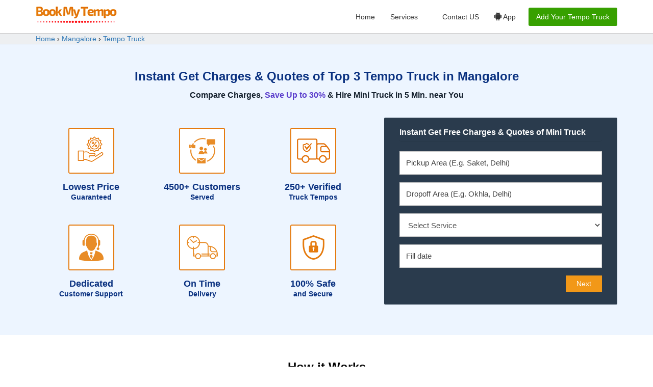

--- FILE ---
content_type: text/html; charset=UTF-8
request_url: https://www.bookmytempo.in/mangalore/tempo-truck
body_size: 44141
content:
<!doctype html>
<html> 
    <head>
        <meta charset="utf-8">
        <meta name="viewport" content="width=device-width, initial-scale=1">
        <meta http-equiv="X-UA-Compatible" content="IE=edge">
        <meta http-equiv="Content-Type" content="text/html; charset=utf-8"/>
<meta http-equiv="Content-Language" content="en-US"/>
<meta http-equiv="X-UA-Compatible" content="IE=edge"/>
<link rel="canonical" href="https://www.bookmytempo.in/mangalore/tempo-truck"/>
<meta name="robots" content="index, follow"/>
<meta name="distribution" content="global" />
<meta name="geo.region" content="IN" />                         <title>
                    Tempo for Shifting Mangalore, Truck on Rent in Mangalore – BookMyTempo                </title>
                <meta name="keywords" content="" />
                <meta name="description" content="Hire 10+ best mini tempo truck on rent in Mangalore. Online truck booking, small tempo for rent Mangalore, mini truck hire Mangalore, tempo for luggage shifting charges, truck rental Mangalore in your budget.
" />
            
        <link async href="https://www.bookmytempo.in/assets/css/bootstrap.min.css" rel="stylesheet" type="text/css">
        <link async href="https://www.bookmytempo.in/assets/css/font-awesome.min.css" rel="stylesheet" media="none" onload="if(media!='all')media='all'" type="text/css">
        <link async href="https://fonts.googleapis.com/css?family=Lato:200,300,400,500,600" rel="stylesheet" media="none" onload="if(media!='all')media='all'" type="text/css">
        <link async href="https://www.bookmytempo.in/assets/css/style-min.css" rel="stylesheet" type="text/css">
        <!-- <link async href="https://www.bookmytempo.in/assets/css/jquery-ui-1.11.4.min.css" rel="stylesheet" media="none" onload="if(media!='all')media='all'" type="text/css"> -->
        <link async rel="stylesheet" media="none" onload="if(media!='all')media='all'" href="https://www.bookmytempo.in/assets/css/jquery-ui.min.css">
        <!-- <link async href="https://www.bookmytempo.in/assets/css/owl.carousel.min.css" rel="stylesheet" media="none" onload="if(media!='all')media='all'" type="text/css"> -->
        <!-- <link async href="https://www.bookmytempo.in/assets/css/owl.theme.default.min.css" rel="stylesheet" media="none" onload="if(media!='all')media='all'" type="text/css"> -->
		<script src="https://www.bookmytempo.in/assets/js/jquery-ui.js" async></script>
        <script src="https://www.bookmytempo.in/assets/js/ajaxapi.js" async></script>
        <!-- <link async href="https://www.bookmytempo.in/assets/css/bootstrap-select.css" rel="stylesheet" media="none" onload="if(media!='all')media='all'" type="text/css"> -->
        <link async href="https://www.bookmytempo.in/assets/css/owl.carousel.min.css" rel="stylesheet" media="none" onload="if(media!='all')media='all'" type="text/css">
        <link async href="https://www.bookmytempo.in/assets/css/owl.theme.default.min.css" rel="stylesheet" media="none" onload="if(media!='all')media='all'" type="text/css">

        <link async href="https://www.bookmytempo.in/assets/css/city-details-min.css" rel="stylesheet" media="none" onload="if(media!='all')media='all'" type="text/css">
        <link async href="https://www.bookmytempo.in/assets/css/bootstrap-responsive-tabs-min.css" rel="stylesheet" media="none" onload="if(media!='all')media='all'" type="text/css">

        <script>
            $(document).ready(function () {

                $("#Phone").keyup(function (e) {
                    event.preventDefault();
                    var length = $("#Phone").val().length;
                    var servicetype = $("#servicetype").val();
                    var autocomplete = $("#autocomplete").val();
                    var autocomplete2 = $("#autocomplete2").val();
                    var dateField = $("#dateField").val();
                    var form_type = $("#form_type").val();
                    var Name = $("#Name").val();
                    var Email = $("#Email").val();
                    var Phone = $("#Phone").val();
                    if (servicetype.length === 0 || autocomplete.length === 0 || autocomplete2.length === 0 || dateField.length === 0 || Name.length === 0) {
                        alert('All Field Must Required ');
                        return false;
                    } else {
                        if (length == '10' && form_type != 'new_form') {
                            $("#LoadingImage").show();
                            $('#foo').show();
                            var Phone = $("#Phone").val();
                            //alert(Phone);
                            $.ajax({
                                type: "POST",
                                url: "https://www.bookmytempo.in/otp",
                                data: {
                                    value: Phone,
                                    servicetype: servicetype,
                                    'acsrf_token': '35a9ce1827e0ff8e996ac06f916760b2'
                                },
                                success: function (data) {
                                    //alert(data);
                                    //alert('OTP has Been sent..');
                                    $('#otp_input').val(data);
                                    $("#LoadingImage").hide();
                                    $('#foo').show(0).delay(5000).hide(0);

                                }
                            });
                        }
                    }

                });



                $("#secuirity_code").keyup(function (e) {
                    var secuirity_code = $("#secuirity_code").val();
                    var otp1 = $("#otp_input").val();
                    if (secuirity_code.length > 2) {
                        $.ajax({
                            url: 'https://www.bookmytempo.in/checkotp',
                            type: 'POST',
                            data: {secuirity_code: secuirity_code, otp: otp1, 'acsrf_token': '35a9ce1827e0ff8e996ac06f916760b2'},
                            success: function (data) {
                                if (data == 'success') {
                                    $('#submit').prop('disabled', false);
                                    $('#success').show(0).delay(2000).hide(0);
                                    $('.btn-submit').prop('disabled', false);
                                } else {
                                    $('#submit').prop('disabled', 'disabled');
                                    $('#error').show(0).delay(2000).hide(0);
                                    $('.btn-submit').prop('disabled', true);
                                }
                            }
                        });
                    }
                });


            });
        </script>
        <!-- <script src="https://maxcdn.bootstrapcdn.com/bootstrap/3.3.6/js/bootstrap.min.js"></script> -->
        <!--<script src="https://maps.googleapis.com/maps/api/js?key=AIzaSyBOTgXCaqkcdbsln4wC0GivlpZCFivhmvM&libraries=places&region=IN" ></script>-->
        <!--<script src="https://maps.googleapis.com/maps/api/js?key=AIzaSyDXvcVLvxkIUos9YXssKlA07X_I6P3ur2A&libraries=places&region=IN" ></script>-->
        <!--<script src="https://maps.googleapis.com/maps/api/js?key=AIzaSyDtljNNpdmmPsUMc_4GS65aR8dfDtV4wPc&libraries=places&region=IN" ></script>-->
        <script src="https://maps.googleapis.com/maps/api/js?key=AIzaSyByKcQ2jpOazQbqMM8RWl7nA8AJp-Mw7XA&libraries=places&region=IN"></script>
        <script>
            $(document).ready(function () {
                $('.recentpost').owlCarousel({
                    loop: true,
                    margin: 10,
                    autoplay: true,
                    autoplayHoverPause: true,
                    autoplayTimeout: 2000,
                    //autoplayHoverPause:true,
                    responsiveClass: true,
                    responsive: {
                        0: {
                            items: 1,
                            nav: true
                        },
                        600: {
                            items: 3,
                            nav: false
                        },
                        1000: {
                            items: 4,
                            nav: true,
                            loop: true,
                            margin: 20
                        }
                    }
                })
                $(".owl-prev").html('<i class="fa fa-chevron-left"></i>');
                $(".owl-next").html('<i class="fa fa-chevron-right"></i>');
            })
        </script>
        <script>
            $(document).ready(function () {
                $('[data-toggle="tooltip"]').tooltip();
            });
        </script>

        <!-- <script src="https://www.bookmytempo.in/assets/js/bootstrap-select.js"></script> -->
        <!--<script src="https://www.bookmytempo.in/assets/js/owl.carousel.min.js"></script>
        <script>
            $(document).ready(function () {
                var owl = $("#owl-demo , #owl-demo1, #owl-demo2");
                owl.owlCarousel({
                    itemsCustom: [
                        [0, 1],
                        [450, 1],
                        [600, 2],
                        [700, 3],
                        [1000, 4],
                        [1400, 4],
                        [1600, 4],
                    ],
                    navigation: true,
                    margin: 10
                });
            });
        </script>-->
        <script>
            $(document).on("scroll", function () {
                if ($(document).scrollTop() > 180) {
                    $(".search-main").addClass("shrink");
                } else {
                    $(".search-main").removeClass("shrink");
                }
            });
        </script>


        <script>
            $(document).ready(function () {
                $('[data-toggle="tooltip"]').tooltip();
            });
        </script>

        <!-- SmartMenus jQuery Bootstrap Addon CSS -->
        <link async href="https://www.bookmytempo.in/assets/css/jquery.smartmenus.bootstrap-min.css" rel="stylesheet" media="none" onload="if(media!='all')media='all'">
    </head>

    <body>
        <!-- Global site tag (gtag.js) - Google Analytics -->
<script async src="https://www.googletagmanager.com/gtag/js?id=UA-112007185-1"></script>
<script>
  window.dataLayer = window.dataLayer || [];
  function gtag(){dataLayer.push(arguments);}
  gtag('js', new Date());

  gtag('config', 'UA-112007185-1');
</script>
        <link async href="https://www.bookmytempo.in/assets/css/main_menu.css" rel="stylesheet" type="text/css" media="none" onload="if(media!='all')media='all'">
<!-- Bootstrap Styles -->
<style>
	.ui-widget-content .ui-icon {
    background-image: url("https://www.bookmytempo.in/assets/images/ui-icons_222222_256x240.png")
    !important;}
    .ui-widget-header .ui-icon {
    background-image: url("https://www.bookmytempo.in/assets/images/ui-icons_222222_256x240.png")
    !important;}
	</style>
<div class="navbar navbar-inverse navbar-fixed-top pc-menu">
    <div class="hovermenu ttmenu dark-style menu-color-gradient">
        <div class="navbar navbar-default">
            <div class="container">
                <div class="navbar-header">
                    <button type="button" class=" navbar-toggle collapsed" data-toggle="collapse" data-target="#navbar" aria-expanded="false" aria-controls="navbar ">
                        <span class="sr-only">Toggle Menu</span>
                        <span class="icon-bar"></span>
                        <span class="icon-bar"></span>
                        <span class="icon-bar"></span>
                    </button>
                    <a href="https://www.bookmytempo.in/" class="navbar-brand"><img src="https://www.bookmytempo.in/assets/images/bmt-logo.png"></a>

                </div>

                <div id="navbar" class="navbar-collapse collapse">
                    <ul class="nav navbar-nav navbar-right">
                        <li ><a href="https://www.bookmytempo.in/">Home</a></li>
                        <li class="dropdown ttmenu-full"><a href="#" data-toggle="dropdown" class="dropdown-toggle allservices">Services <b class="dropme"></b></a>
                            <ul id="first-menu" class="dropdown-menu">
                                <li>
                                    <div class="ttmenu-content">
                                        <div class="tabbable row">
                                            <div class="col-md-3 left-bg-main">
                                                <ul class="nav nav-pills nav-stacked">
                                                                                                                                                                                    <li class="active"><a href="#tabscat44" class="currentopen" data-id="44" data-toggle="tab">Chota Hathi on Rent</a></li>
                                                                                                                        
                                                                                                                                                                                        <li class=""><a href="#tabscat43" class="currentopen" data-id="43" data-toggle="tab">Truck on Rent</a></li>
                                                                                                                        
                                                                                                                                                                                        <li class=""><a href="#tabscat54" class="currentopen" data-id="54" data-toggle="tab">Tata 407 on Rent</a></li>
                                                                                                                        
                                                                                                                                                                                        <li class=""><a href="#tabscat57" class="currentopen" data-id="57" data-toggle="tab">Tempo Service</a></li>
                                                                                                                        
                                                                                                                                                                                        <li class=""><a href="#tabscat63" class="currentopen" data-id="63" data-toggle="tab">Commercial Vehicle on Rent</a></li>
                                                                                                                        
                                                         
                                                </ul>
                                            </div><!-- end col -->
                                            <div class="col-md-9">
                                                <div class="tab-content">
                                                                                                            <div id="tabscat44" class="tab-pane sercietab active">
                                                            <div class="row">
                                                                <div class="col-md-12">
                                                                    <span class="drop-down-heading">
                                                                        FIND SERVICE IN YOUR CITY
                                                                    </span>
                                                                </div>
                                                                <div class="col-md-12 col-sm-12 col-xs-12">
                                                                    <div class="box">
                                                                        <ul class="col-md-12">
                                                                                                                                                                                                                                                    <li class="col-sm-6 col-md-6"><a href="https://www.bookmytempo.in/delhi/tata-ace-chota-hathi"> Chota Hathi on Rent In Delhi </a></li>
                                                                                                                                                                                                                                                                                                                                <li class="col-sm-6 col-md-6"><a href="https://www.bookmytempo.in/mumbai/tata-ace-chota-hathi"> Chota Hathi on Rent In Mumbai </a></li>
                                                                                                                                                                                                                                                                                                                                <li class="col-sm-6 col-md-6"><a href="https://www.bookmytempo.in/gurgaon/tata-ace-chota-hathi"> Chota Hathi on Rent In Gurgaon </a></li>
                                                                                                                                                                                                                                                                                                                                <li class="col-sm-6 col-md-6"><a href="https://www.bookmytempo.in/pune/tata-ace-chota-hathi"> Chota Hathi on Rent In Pune </a></li>
                                                                                                                                                                                                                                                                                                                                <li class="col-sm-6 col-md-6"><a href="https://www.bookmytempo.in/bangalore/tata-ace-chota-hathi"> Chota Hathi on Rent In Bangalore </a></li>
                                                                                                                                                                                                                                                                                                                                <li class="col-sm-6 col-md-6"><a href="https://www.bookmytempo.in/faridabad/tata-ace-chota-hathi"> Chota Hathi on Rent In Faridabad </a></li>
                                                                                                                                                                                                                                                                                                                                <li class="col-sm-6 col-md-6"><a href="https://www.bookmytempo.in/noida/tata-ace-chota-hathi"> Chota Hathi on Rent In Noida </a></li>
                                                                                                                                                                                                                                                                                                                                <li class="col-sm-6 col-md-6"><a href="https://www.bookmytempo.in/ghaziabad/tata-ace-chota-hathi"> Chota Hathi on Rent In Ghaziabad </a></li>
                                                                                                                                                                                                                                                                                                                                <li class="col-sm-6 col-md-6"><a href="https://www.bookmytempo.in/hyderabad/tata-ace-chota-hathi"> Chota Hathi on Rent In Hyderabad </a></li>
                                                                                                                                                                                                                                                                                                                                <li class="col-sm-6 col-md-6"><a href="https://www.bookmytempo.in/greaternoida/tata-ace-chota-hathi"> Chota Hathi on Rent In Greaternoida </a></li>
                                                                                                                                                                                                                                                                                                                                <li class="col-sm-6 col-md-6"><a href="https://www.bookmytempo.in/chandigarh/tata-ace-chota-hathi"> Chota Hathi on Rent In Chandigarh </a></li>
                                                                                                                                                                                                                                                                                                                                <li class="col-sm-6 col-md-6"><a href="https://www.bookmytempo.in/jaipur/tata-ace-chota-hathi"> Chota Hathi on Rent In Jaipur </a></li>
                                                                                                                                                                                                                                                                                                                                <li class="col-sm-6 col-md-6"><a href="https://www.bookmytempo.in/lucknow/tata-ace-chota-hathi"> Chota Hathi on Rent In Lucknow </a></li>
                                                                                                                                                                                                                                                                                                                                <li class="col-sm-6 col-md-6"><a href="https://www.bookmytempo.in/dehradun/tata-ace-chota-hathi"> Chota Hathi on Rent In Dehradun </a></li>
                                                                                                                                                                                                                                                                                                                                <li class="col-sm-6 col-md-6"><a href="https://www.bookmytempo.in/ahmedabad/tata-ace-chota-hathi"> Chota Hathi on Rent In Ahmedabad </a></li>
                                                                                                                                                                                                                                                                                                                                <li class="col-sm-6 col-md-6"><a href="https://www.bookmytempo.in/vadodara/tata-ace-chota-hathi"> Chota Hathi on Rent In Vadodara </a></li>
                                                                                                                                                                                                                                                                                                                                <li class="col-sm-6 col-md-6"><a href="https://www.bookmytempo.in/chennai/tata-ace-chota-hathi"> Chota Hathi on Rent In Chennai </a></li>
                                                                                                                                                                                                                                                                                                                                <li class="col-sm-6 col-md-6"><a href="https://www.bookmytempo.in/kolkata/tata-ace-chota-hathi"> Chota Hathi on Rent In Kolkata </a></li>
                                                                                                                                                                                                                                                                                                                                <li class="col-sm-6 col-md-6"><a href="https://www.bookmytempo.in/nagpur/tata-ace-chota-hathi"> Chota Hathi on Rent In Nagpur </a></li>
                                                                                                                                                                                                                                                                                                                                <li class="col-sm-6 col-md-6"><a href="https://www.bookmytempo.in/ludhiana/tata-ace-chota-hathi"> Chota Hathi on Rent In Ludhiana </a></li>
                                                                                                                                                                                                                                                                                                                                <li class="col-sm-6 col-md-6"><a href="https://www.bookmytempo.in/raipur/tata-ace-chota-hathi"> Chota Hathi on Rent In Raipur </a></li>
                                                                                                                                                                                                                                                                                                                                <li class="col-sm-6 col-md-6"><a href="https://www.bookmytempo.in/jalandhar/tata-ace-chota-hathi"> Chota Hathi on Rent In Jalandhar </a></li>
                                                                                                                                                                                                                                                                                                                                <li class="col-sm-6 col-md-6"><a href="https://www.bookmytempo.in/amritsar/tata-ace-chota-hathi"> Chota Hathi on Rent In Amritsar </a></li>
                                                                                                                                                                                                                                                                                                                                <li class="col-sm-6 col-md-6"><a href="https://www.bookmytempo.in/mohali/tata-ace-chota-hathi"> Chota Hathi on Rent In Mohali </a></li>
                                                                                                                                                                                                                                                                                                                                <li class="col-sm-6 col-md-6"><a href="https://www.bookmytempo.in/kharar/tata-ace-chota-hathi"> Chota Hathi on Rent In Kharar </a></li>
                                                                                                                                                                                                                                                                                                                                <li class="col-sm-6 col-md-6"><a href="https://www.bookmytempo.in/panchkula/tata-ace-chota-hathi"> Chota Hathi on Rent In Panchkula </a></li>
                                                                                                                                                                                                                                                                                                                                <li class="col-sm-6 col-md-6"><a href="https://www.bookmytempo.in/zirakpur/tata-ace-chota-hathi"> Chota Hathi on Rent In Zirakpur </a></li>
                                                                                                                                                                                                                                                                                                                                <li class="col-sm-6 col-md-6"><a href="https://www.bookmytempo.in/patna/tata-ace-chota-hathi"> Chota Hathi on Rent In Patna </a></li>
                                                                                                                                                                                                                                                                                                                                <li class="col-sm-6 col-md-6"><a href="https://www.bookmytempo.in/nashik/tata-ace-chota-hathi"> Chota Hathi on Rent In Nashik </a></li>
                                                                                                                                                                                                                                                                                                                                <li class="col-sm-6 col-md-6"><a href="https://www.bookmytempo.in/aurangabad/tata-ace-chota-hathi"> Chota Hathi on Rent In Aurangabad </a></li>
                                                                                                                                                                                                                                                                                                                                <li class="col-sm-6 col-md-6"><a href="https://www.bookmytempo.in/allahabad/tata-ace-chota-hathi"> Chota Hathi on Rent In Allahabad </a></li>
                                                                                                                                                                                                                                                                                                                                <li class="col-sm-6 col-md-6"><a href="https://www.bookmytempo.in/agra/tata-ace-chota-hathi"> Chota Hathi on Rent In Agra </a></li>
                                                                                                                                                                                                                                                                                                                                <li class="col-sm-6 col-md-6"><a href="https://www.bookmytempo.in/kanpur/tata-ace-chota-hathi"> Chota Hathi on Rent In Kanpur </a></li>
                                                                                                                                                                                                                                                                                                                                <li class="col-sm-6 col-md-6"><a href="https://www.bookmytempo.in/palwal/tata-ace-chota-hathi"> Chota Hathi on Rent In Palwal </a></li>
                                                                                                                                                                                                                                                                                                                                <li class="col-sm-6 col-md-6"><a href="https://www.bookmytempo.in/panipat/tata-ace-chota-hathi"> Chota Hathi on Rent In Panipat </a></li>
                                                                                                                                                                                                                                                                                                                                <li class="col-sm-6 col-md-6"><a href="https://www.bookmytempo.in/manesar/tata-ace-chota-hathi"> Chota Hathi on Rent In Manesar </a></li>
                                                                                                                                                                                                                                                                                                                                <li class="col-sm-6 col-md-6"><a href="https://www.bookmytempo.in/karnal/tata-ace-chota-hathi"> Chota Hathi on Rent In Karnal </a></li>
                                                                                                                                                                                                                                                                                                                                <li class="col-sm-6 col-md-6"><a href="https://www.bookmytempo.in/bhiwadi/tata-ace-chota-hathi"> Chota Hathi on Rent In Bhiwadi </a></li>
                                                                                                                                                                                                                                                                                                                                <li class="col-sm-6 col-md-6"><a href="https://www.bookmytempo.in/vapi/tata-ace-chota-hathi"> Chota Hathi on Rent In Vapi </a></li>
                                                                                                                                                                                                                                                                                                                                <li class="col-sm-6 col-md-6"><a href="https://www.bookmytempo.in/bhubaneswar/tata-ace-chota-hathi"> Chota Hathi on Rent In Bhubaneswar </a></li>
                                                                                                                                                                                                                                                                                                                                <li class="col-sm-6 col-md-6"><a href="https://www.bookmytempo.in/indore/tata-ace-chota-hathi"> Chota Hathi on Rent In Indore </a></li>
                                                                                                                                                                                                                                                                                                                                <li class="col-sm-6 col-md-6"><a href="https://www.bookmytempo.in/bhopal/tata-ace-chota-hathi"> Chota Hathi on Rent In Bhopal </a></li>
                                                                                                                                                                                                                                                                                                                                <li class="col-sm-6 col-md-6"><a href="https://www.bookmytempo.in/thane/tata-ace-chota-hathi"> Chota Hathi on Rent In Thane </a></li>
                                                                                                                                                                                                                                                                                                                                <li class="col-sm-6 col-md-6"><a href="https://www.bookmytempo.in/ballabhgarh/tata-ace-chota-hathi"> Chota Hathi on Rent In Ballabhgarh </a></li>
                                                                                                                                                                                                                                                                                                                                <li class="col-sm-6 col-md-6"><a href="https://www.bookmytempo.in/varanasi/tata-ace-chota-hathi"> Chota Hathi on Rent In Varanasi </a></li>
                                                                                                                                                                                                                                                                                                                                <li class="col-sm-6 col-md-6"><a href="https://www.bookmytempo.in/surat/tata-ace-chota-hathi"> Chota Hathi on Rent In Surat </a></li>
                                                                                                                                                                                                                                                                                                                                <li class="col-sm-6 col-md-6"><a href="https://www.bookmytempo.in/rajkot/tata-ace-chota-hathi"> Chota Hathi on Rent In Rajkot </a></li>
                                                                                                                                                                                                                                                                                                                                <li class="col-sm-6 col-md-6"><a href="https://www.bookmytempo.in/ranchi/tata-ace-chota-hathi"> Chota Hathi on Rent In Ranchi </a></li>
                                                                                                                                                                                                                                                                                                                                <li class="col-sm-6 col-md-6"><a href="https://www.bookmytempo.in/jabalpur/tata-ace-chota-hathi"> Chota Hathi on Rent In Jabalpur </a></li>
                                                                                                                                                                                                                                                                                                                                <li class="col-sm-6 col-md-6"><a href="https://www.bookmytempo.in/jodhpur/tata-ace-chota-hathi"> Chota Hathi on Rent In Jodhpur </a></li>
                                                                                                                                                                                                                                                                                                                                <li class="col-sm-6 col-md-6"><a href="https://www.bookmytempo.in/kota/tata-ace-chota-hathi"> Chota Hathi on Rent In Kota </a></li>
                                                                                                                                                                                                                                                                                                                                <li class="col-sm-6 col-md-6"><a href="https://www.bookmytempo.in/coimbatore/tata-ace-chota-hathi"> Chota Hathi on Rent In Coimbatore </a></li>
                                                                                                                                                                                                                                                                                                                                <li class="col-sm-6 col-md-6"><a href="https://www.bookmytempo.in/ajmer/tata-ace-chota-hathi"> Chota Hathi on Rent In Ajmer </a></li>
                                                                                                                                                                                                                                                                                                                                <li class="col-sm-6 col-md-6"><a href="https://www.bookmytempo.in/madurai/tata-ace-chota-hathi"> Chota Hathi on Rent In Madurai </a></li>
                                                                                                                                                                                                                                                                                                                                <li class="col-sm-6 col-md-6"><a href="https://www.bookmytempo.in/bareilly/tata-ace-chota-hathi"> Chota Hathi on Rent In Bareilly </a></li>
                                                                                                                                                                                                                                                                                                                                <li class="col-sm-6 col-md-6"><a href="https://www.bookmytempo.in/gwalior/tata-ace-chota-hathi"> Chota Hathi on Rent In Gwalior </a></li>
                                                                                                                                                                                                                                                                                                                                <li class="col-sm-6 col-md-6"><a href="https://www.bookmytempo.in/guwahati/tata-ace-chota-hathi"> Chota Hathi on Rent In Guwahati </a></li>
                                                                                                                                                                                                                                                                                                                                <li class="col-sm-6 col-md-6"><a href="https://www.bookmytempo.in/moradabad/tata-ace-chota-hathi"> Chota Hathi on Rent In Moradabad </a></li>
                                                                                                                                                                                                                                                                                                                                <li class="col-sm-6 col-md-6"><a href="https://www.bookmytempo.in/mysore/tata-ace-chota-hathi"> Chota Hathi on Rent In Mysore </a></li>
                                                                                                                                                                                                                                                                                                                                <li class="col-sm-6 col-md-6"><a href="https://www.bookmytempo.in/aligarh/tata-ace-chota-hathi"> Chota Hathi on Rent In Aligarh </a></li>
                                                                                                                                                                                                                                                                                                                                <li class="col-sm-6 col-md-6"><a href="https://www.bookmytempo.in/saharanpur/tata-ace-chota-hathi"> Chota Hathi on Rent In Saharanpur </a></li>
                                                                                                                                                                                                                                                                                                                                <li class="col-sm-6 col-md-6"><a href="https://www.bookmytempo.in/bikaner/tata-ace-chota-hathi"> Chota Hathi on Rent In Bikaner </a></li>
                                                                                                                                                                                                                                                                                                                                <li class="col-sm-6 col-md-6"><a href="https://www.bookmytempo.in/jamshedpur/tata-ace-chota-hathi"> Chota Hathi on Rent In Jamshedpur </a></li>
                                                                                                                                                                                                                                                                                                                                <li class="col-sm-6 col-md-6"><a href="https://www.bookmytempo.in/kochi/tata-ace-chota-hathi"> Chota Hathi on Rent In Kochi </a></li>
                                                                                                                                                                                                                                                                                                                                <li class="col-sm-6 col-md-6"><a href="https://www.bookmytempo.in/gulbarga/tata-ace-chota-hathi"> Chota Hathi on Rent In Gulbarga </a></li>
                                                                                                                                                                                                                                                                                                                                <li class="col-sm-6 col-md-6"><a href="https://www.bookmytempo.in/loni/tata-ace-chota-hathi"> Chota Hathi on Rent In Loni </a></li>
                                                                                                                                                                                                                                                                                                                                <li class="col-sm-6 col-md-6"><a href="https://www.bookmytempo.in/goa/tata-ace-chota-hathi"> Chota Hathi on Rent In Goa </a></li>
                                                                                                                                                                                                                                                                                                                                <li class="col-sm-6 col-md-6"><a href="https://www.bookmytempo.in/jhansi/tata-ace-chota-hathi"> Chota Hathi on Rent In Jhansi </a></li>
                                                                                                                                                                                                                                                                                                                                <li class="col-sm-6 col-md-6"><a href="https://www.bookmytempo.in/belgaum/tata-ace-chota-hathi"> Chota Hathi on Rent In Belgaum </a></li>
                                                                                                                                                                                                                                                                                                                                <li class="col-sm-6 col-md-6"><a href="https://www.bookmytempo.in/mangalore/tata-ace-chota-hathi"> Chota Hathi on Rent In Mangalore </a></li>
                                                                                                                                                                                                                                                                                                                                <li class="col-sm-6 col-md-6"><a href="https://www.bookmytempo.in/ambattur/tata-ace-chota-hathi"> Chota Hathi on Rent In Ambattur </a></li>
                                                                                                                                                                                                                                                                                                                                <li class="col-sm-6 col-md-6"><a href="https://www.bookmytempo.in/malegaon/tata-ace-chota-hathi"> Chota Hathi on Rent In Malegaon </a></li>
                                                                                                                                                                                                                                                                                                                                <li class="col-sm-6 col-md-6"><a href="https://www.bookmytempo.in/gaya/tata-ace-chota-hathi"> Chota Hathi on Rent In Gaya </a></li>
                                                                                                                                                                                                                                                                                                                                <li class="col-sm-6 col-md-6"><a href="https://www.bookmytempo.in/jalgaon/tata-ace-chota-hathi"> Chota Hathi on Rent In Jalgaon </a></li>
                                                                                                                                                                                                                                                                                                                                <li class="col-sm-6 col-md-6"><a href="https://www.bookmytempo.in/udaipur/tata-ace-chota-hathi"> Chota Hathi on Rent In Udaipur </a></li>
                                                                                                                                                                                                                                                                                                                                <li class="col-sm-6 col-md-6"><a href="https://www.bookmytempo.in/rudrapur/tata-ace-chota-hathi"> Chota Hathi on Rent In Rudrapur </a></li>
                                                                                                                                                                                                                                                                                                                                <li class="col-sm-6 col-md-6"><a href="https://www.bookmytempo.in/rewari/tata-ace-chota-hathi"> Chota Hathi on Rent In Rewari </a></li>
                                                                                                                                                                                                                                                                                                                                <li class="col-sm-6 col-md-6"><a href="https://www.bookmytempo.in/patiala/tata-ace-chota-hathi"> Chota Hathi on Rent In Patiala </a></li>
                                                                                                                                                                                                                                                                                                                                <li class="col-sm-6 col-md-6"><a href="https://www.bookmytempo.in/bathinda/tata-ace-chota-hathi"> Chota Hathi on Rent In Bathinda </a></li>
                                                                                                                                                                                                                                                                                                                                <li class="col-sm-6 col-md-6"><a href="https://www.bookmytempo.in/navimumbai/tata-ace-chota-hathi"> Chota Hathi on Rent In Navimumbai </a></li>
                                                                                                                                                                                                                                                                                                                                <li class="col-sm-6 col-md-6"><a href="https://www.bookmytempo.in/kalyan/tata-ace-chota-hathi"> Chota Hathi on Rent In Kalyan </a></li>
                                                                                                                                                                                                                                                                                                                                <li class="col-sm-6 col-md-6"><a href="https://www.bookmytempo.in/meerut/tata-ace-chota-hathi"> Chota Hathi on Rent In Meerut </a></li>
                                                                                                                                                                                                                                                                                                                                <li class="col-sm-6 col-md-6"><a href="https://www.bookmytempo.in/rohtak/tata-ace-chota-hathi"> Chota Hathi on Rent In Rohtak </a></li>
                                                                                                                                                                                                                                                                                                                                <li class="col-sm-6 col-md-6"><a href="https://www.bookmytempo.in/haridwar/tata-ace-chota-hathi"> Chota Hathi on Rent In Haridwar </a></li>
                                                                                                                                                                                                                                                                                                                                <li class="col-sm-6 col-md-6"><a href="https://www.bookmytempo.in/roorkee/tata-ace-chota-hathi"> Chota Hathi on Rent In Roorkee </a></li>
                                                                                                                                                                                                                                                                                                                                <li class="col-sm-6 col-md-6"><a href="https://www.bookmytempo.in/modinagar/tata-ace-chota-hathi"> Chota Hathi on Rent In Modinagar </a></li>
                                                                                                                                                                                                                                                                                                                                <li class="col-sm-6 col-md-6"><a href="https://www.bookmytempo.in/ambala/tata-ace-chota-hathi"> Chota Hathi on Rent In Ambala </a></li>
                                                                                                                                                                                                                                                                                                                                <li class="col-sm-6 col-md-6"><a href="https://www.bookmytempo.in/jagadhri/tata-ace-chota-hathi"> Chota Hathi on Rent In Jagadhri </a></li>
                                                                                                                                                                                                                                                                                                                                <li class="col-sm-6 col-md-6"><a href="https://www.bookmytempo.in/satara/tata-ace-chota-hathi"> Chota Hathi on Rent In Satara </a></li>
                                                                                                                                                                                                                                                                                                                                <li class="col-sm-6 col-md-6"><a href="https://www.bookmytempo.in/badlapur/tata-ace-chota-hathi"> Chota Hathi on Rent In Badlapur </a></li>
                                                                                                                                                                                                                                                                                                                                <li class="col-sm-6 col-md-6"><a href="https://www.bookmytempo.in/ulhasnagar/tata-ace-chota-hathi"> Chota Hathi on Rent In Ulhasnagar </a></li>
                                                                                                                                                                                                                                                                                                                                <li class="col-sm-6 col-md-6"><a href="https://www.bookmytempo.in/karad/tata-ace-chota-hathi"> Chota Hathi on Rent In Karad </a></li>
                                                                                                                                                                                                                                                                                                                                <li class="col-sm-6 col-md-6"><a href="https://www.bookmytempo.in/dombivli/tata-ace-chota-hathi"> Chota Hathi on Rent In Dombivli </a></li>
                                                                                                                                                                                                                                </ul>
                                                                    </div><!-- end box -->
                                                                </div><!-- end col -->
                                                            </div><!-- end row -->
                                                        </div>
                                                                                                                <div id="tabscat43" class="tab-pane sercietab ">
                                                            <div class="row">
                                                                <div class="col-md-12">
                                                                    <span class="drop-down-heading">
                                                                        FIND SERVICE IN YOUR CITY
                                                                    </span>
                                                                </div>
                                                                <div class="col-md-12 col-sm-12 col-xs-12">
                                                                    <div class="box">
                                                                        <ul class="col-md-12">
                                                                                                                                                                                                                                                    <li class="col-sm-6 col-md-6"><a href="https://www.bookmytempo.in/delhi/tempo-truck"> Truck on Rent In Delhi </a></li>
                                                                                                                                                                                                                                                                                                                                <li class="col-sm-6 col-md-6"><a href="https://www.bookmytempo.in/mumbai/tempo-truck"> Truck on Rent In Mumbai </a></li>
                                                                                                                                                                                                                                                                                                                                <li class="col-sm-6 col-md-6"><a href="https://www.bookmytempo.in/gurgaon/tempo-truck"> Truck on Rent In Gurgaon </a></li>
                                                                                                                                                                                                                                                                                                                                <li class="col-sm-6 col-md-6"><a href="https://www.bookmytempo.in/pune/tempo-truck"> Truck on Rent In Pune </a></li>
                                                                                                                                                                                                                                                                                                                                <li class="col-sm-6 col-md-6"><a href="https://www.bookmytempo.in/bangalore/tempo-truck"> Truck on Rent In Bangalore </a></li>
                                                                                                                                                                                                                                                                                                                                <li class="col-sm-6 col-md-6"><a href="https://www.bookmytempo.in/faridabad/tempo-truck"> Truck on Rent In Faridabad </a></li>
                                                                                                                                                                                                                                                                                                                                <li class="col-sm-6 col-md-6"><a href="https://www.bookmytempo.in/noida/tempo-truck"> Truck on Rent In Noida </a></li>
                                                                                                                                                                                                                                                                                                                                <li class="col-sm-6 col-md-6"><a href="https://www.bookmytempo.in/ghaziabad/tempo-truck"> Truck on Rent In Ghaziabad </a></li>
                                                                                                                                                                                                                                                                                                                                <li class="col-sm-6 col-md-6"><a href="https://www.bookmytempo.in/hyderabad/tempo-truck"> Truck on Rent In Hyderabad </a></li>
                                                                                                                                                                                                                                                                                                                                <li class="col-sm-6 col-md-6"><a href="https://www.bookmytempo.in/greaternoida/tempo-truck"> Truck on Rent In Greaternoida </a></li>
                                                                                                                                                                                                                                                                                                                                <li class="col-sm-6 col-md-6"><a href="https://www.bookmytempo.in/chandigarh/tempo-truck"> Truck on Rent In Chandigarh </a></li>
                                                                                                                                                                                                                                                                                                                                <li class="col-sm-6 col-md-6"><a href="https://www.bookmytempo.in/jaipur/tempo-truck"> Truck on Rent In Jaipur </a></li>
                                                                                                                                                                                                                                                                                                                                <li class="col-sm-6 col-md-6"><a href="https://www.bookmytempo.in/lucknow/tempo-truck"> Truck on Rent In Lucknow </a></li>
                                                                                                                                                                                                                                                                                                                                <li class="col-sm-6 col-md-6"><a href="https://www.bookmytempo.in/dehradun/tempo-truck"> Truck on Rent In Dehradun </a></li>
                                                                                                                                                                                                                                                                                                                                <li class="col-sm-6 col-md-6"><a href="https://www.bookmytempo.in/ahmedabad/tempo-truck"> Truck on Rent In Ahmedabad </a></li>
                                                                                                                                                                                                                                                                                                                                <li class="col-sm-6 col-md-6"><a href="https://www.bookmytempo.in/vadodara/tempo-truck"> Truck on Rent In Vadodara </a></li>
                                                                                                                                                                                                                                                                                                                                <li class="col-sm-6 col-md-6"><a href="https://www.bookmytempo.in/chennai/tempo-truck"> Truck on Rent In Chennai </a></li>
                                                                                                                                                                                                                                                                                                                                <li class="col-sm-6 col-md-6"><a href="https://www.bookmytempo.in/kolkata/tempo-truck"> Truck on Rent In Kolkata </a></li>
                                                                                                                                                                                                                                                                                                                                <li class="col-sm-6 col-md-6"><a href="https://www.bookmytempo.in/nagpur/tempo-truck"> Truck on Rent In Nagpur </a></li>
                                                                                                                                                                                                                                                                                                                                <li class="col-sm-6 col-md-6"><a href="https://www.bookmytempo.in/ludhiana/tempo-truck"> Truck on Rent In Ludhiana </a></li>
                                                                                                                                                                                                                                                                                                                                <li class="col-sm-6 col-md-6"><a href="https://www.bookmytempo.in/raipur/tempo-truck"> Truck on Rent In Raipur </a></li>
                                                                                                                                                                                                                                                                                                                                <li class="col-sm-6 col-md-6"><a href="https://www.bookmytempo.in/jalandhar/tempo-truck"> Truck on Rent In Jalandhar </a></li>
                                                                                                                                                                                                                                                                                                                                <li class="col-sm-6 col-md-6"><a href="https://www.bookmytempo.in/amritsar/tempo-truck"> Truck on Rent In Amritsar </a></li>
                                                                                                                                                                                                                                                                                                                                <li class="col-sm-6 col-md-6"><a href="https://www.bookmytempo.in/mohali/tempo-truck"> Truck on Rent In Mohali </a></li>
                                                                                                                                                                                                                                                                                                                                <li class="col-sm-6 col-md-6"><a href="https://www.bookmytempo.in/kharar/tempo-truck"> Truck on Rent In Kharar </a></li>
                                                                                                                                                                                                                                                                                                                                <li class="col-sm-6 col-md-6"><a href="https://www.bookmytempo.in/panchkula/tempo-truck"> Truck on Rent In Panchkula </a></li>
                                                                                                                                                                                                                                                                                                                                <li class="col-sm-6 col-md-6"><a href="https://www.bookmytempo.in/zirakpur/tempo-truck"> Truck on Rent In Zirakpur </a></li>
                                                                                                                                                                                                                                                                                                                                <li class="col-sm-6 col-md-6"><a href="https://www.bookmytempo.in/patna/tempo-truck"> Truck on Rent In Patna </a></li>
                                                                                                                                                                                                                                                                                                                                <li class="col-sm-6 col-md-6"><a href="https://www.bookmytempo.in/nashik/tempo-truck"> Truck on Rent In Nashik </a></li>
                                                                                                                                                                                                                                                                                                                                <li class="col-sm-6 col-md-6"><a href="https://www.bookmytempo.in/aurangabad/tempo-truck"> Truck on Rent In Aurangabad </a></li>
                                                                                                                                                                                                                                                                                                                                <li class="col-sm-6 col-md-6"><a href="https://www.bookmytempo.in/allahabad/tempo-truck"> Truck on Rent In Allahabad </a></li>
                                                                                                                                                                                                                                                                                                                                <li class="col-sm-6 col-md-6"><a href="https://www.bookmytempo.in/agra/tempo-truck"> Truck on Rent In Agra </a></li>
                                                                                                                                                                                                                                                                                                                                <li class="col-sm-6 col-md-6"><a href="https://www.bookmytempo.in/kanpur/tempo-truck"> Truck on Rent In Kanpur </a></li>
                                                                                                                                                                                                                                                                                                                                <li class="col-sm-6 col-md-6"><a href="https://www.bookmytempo.in/palwal/tempo-truck"> Truck on Rent In Palwal </a></li>
                                                                                                                                                                                                                                                                                                                                <li class="col-sm-6 col-md-6"><a href="https://www.bookmytempo.in/panipat/tempo-truck"> Truck on Rent In Panipat </a></li>
                                                                                                                                                                                                                                                                                                                                <li class="col-sm-6 col-md-6"><a href="https://www.bookmytempo.in/manesar/tempo-truck"> Truck on Rent In Manesar </a></li>
                                                                                                                                                                                                                                                                                                                                <li class="col-sm-6 col-md-6"><a href="https://www.bookmytempo.in/karnal/tempo-truck"> Truck on Rent In Karnal </a></li>
                                                                                                                                                                                                                                                                                                                                <li class="col-sm-6 col-md-6"><a href="https://www.bookmytempo.in/bhiwadi/tempo-truck"> Truck on Rent In Bhiwadi </a></li>
                                                                                                                                                                                                                                                                                                                                <li class="col-sm-6 col-md-6"><a href="https://www.bookmytempo.in/vapi/tempo-truck"> Truck on Rent In Vapi </a></li>
                                                                                                                                                                                                                                                                                                                                <li class="col-sm-6 col-md-6"><a href="https://www.bookmytempo.in/bhubaneswar/tempo-truck"> Truck on Rent In Bhubaneswar </a></li>
                                                                                                                                                                                                                                                                                                                                <li class="col-sm-6 col-md-6"><a href="https://www.bookmytempo.in/indore/tempo-truck"> Truck on Rent In Indore </a></li>
                                                                                                                                                                                                                                                                                                                                <li class="col-sm-6 col-md-6"><a href="https://www.bookmytempo.in/bhopal/tempo-truck"> Truck on Rent In Bhopal </a></li>
                                                                                                                                                                                                                                                                                                                                <li class="col-sm-6 col-md-6"><a href="https://www.bookmytempo.in/thane/tempo-truck"> Truck on Rent In Thane </a></li>
                                                                                                                                                                                                                                                                                                                                <li class="col-sm-6 col-md-6"><a href="https://www.bookmytempo.in/ballabhgarh/tempo-truck"> Truck on Rent In Ballabhgarh </a></li>
                                                                                                                                                                                                                                                                                                                                <li class="col-sm-6 col-md-6"><a href="https://www.bookmytempo.in/varanasi/tempo-truck"> Truck on Rent In Varanasi </a></li>
                                                                                                                                                                                                                                                                                                                                <li class="col-sm-6 col-md-6"><a href="https://www.bookmytempo.in/surat/tempo-truck"> Truck on Rent In Surat </a></li>
                                                                                                                                                                                                                                                                                                                                <li class="col-sm-6 col-md-6"><a href="https://www.bookmytempo.in/rajkot/tempo-truck"> Truck on Rent In Rajkot </a></li>
                                                                                                                                                                                                                                                                                                                                <li class="col-sm-6 col-md-6"><a href="https://www.bookmytempo.in/ranchi/tempo-truck"> Truck on Rent In Ranchi </a></li>
                                                                                                                                                                                                                                                                                                                                <li class="col-sm-6 col-md-6"><a href="https://www.bookmytempo.in/jabalpur/tempo-truck"> Truck on Rent In Jabalpur </a></li>
                                                                                                                                                                                                                                                                                                                                <li class="col-sm-6 col-md-6"><a href="https://www.bookmytempo.in/jodhpur/tempo-truck"> Truck on Rent In Jodhpur </a></li>
                                                                                                                                                                                                                                                                                                                                <li class="col-sm-6 col-md-6"><a href="https://www.bookmytempo.in/kota/tempo-truck"> Truck on Rent In Kota </a></li>
                                                                                                                                                                                                                                                                                                                                <li class="col-sm-6 col-md-6"><a href="https://www.bookmytempo.in/coimbatore/tempo-truck"> Truck on Rent In Coimbatore </a></li>
                                                                                                                                                                                                                                                                                                                                <li class="col-sm-6 col-md-6"><a href="https://www.bookmytempo.in/ajmer/tempo-truck"> Truck on Rent In Ajmer </a></li>
                                                                                                                                                                                                                                                                                                                                <li class="col-sm-6 col-md-6"><a href="https://www.bookmytempo.in/madurai/tempo-truck"> Truck on Rent In Madurai </a></li>
                                                                                                                                                                                                                                                                                                                                <li class="col-sm-6 col-md-6"><a href="https://www.bookmytempo.in/bareilly/tempo-truck"> Truck on Rent In Bareilly </a></li>
                                                                                                                                                                                                                                                                                                                                <li class="col-sm-6 col-md-6"><a href="https://www.bookmytempo.in/gwalior/tempo-truck"> Truck on Rent In Gwalior </a></li>
                                                                                                                                                                                                                                                                                                                                <li class="col-sm-6 col-md-6"><a href="https://www.bookmytempo.in/guwahati/tempo-truck"> Truck on Rent In Guwahati </a></li>
                                                                                                                                                                                                                                                                                                                                <li class="col-sm-6 col-md-6"><a href="https://www.bookmytempo.in/moradabad/tempo-truck"> Truck on Rent In Moradabad </a></li>
                                                                                                                                                                                                                                                                                                                                <li class="col-sm-6 col-md-6"><a href="https://www.bookmytempo.in/mysore/tempo-truck"> Truck on Rent In Mysore </a></li>
                                                                                                                                                                                                                                                                                                                                <li class="col-sm-6 col-md-6"><a href="https://www.bookmytempo.in/aligarh/tempo-truck"> Truck on Rent In Aligarh </a></li>
                                                                                                                                                                                                                                                                                                                                <li class="col-sm-6 col-md-6"><a href="https://www.bookmytempo.in/saharanpur/tempo-truck"> Truck on Rent In Saharanpur </a></li>
                                                                                                                                                                                                                                                                                                                                <li class="col-sm-6 col-md-6"><a href="https://www.bookmytempo.in/bikaner/tempo-truck"> Truck on Rent In Bikaner </a></li>
                                                                                                                                                                                                                                                                                                                                <li class="col-sm-6 col-md-6"><a href="https://www.bookmytempo.in/jamshedpur/tempo-truck"> Truck on Rent In Jamshedpur </a></li>
                                                                                                                                                                                                                                                                                                                                <li class="col-sm-6 col-md-6"><a href="https://www.bookmytempo.in/kochi/tempo-truck"> Truck on Rent In Kochi </a></li>
                                                                                                                                                                                                                                                                                                                                <li class="col-sm-6 col-md-6"><a href="https://www.bookmytempo.in/gulbarga/tempo-truck"> Truck on Rent In Gulbarga </a></li>
                                                                                                                                                                                                                                                                                                                                <li class="col-sm-6 col-md-6"><a href="https://www.bookmytempo.in/loni/tempo-truck"> Truck on Rent In Loni </a></li>
                                                                                                                                                                                                                                                                                                                                <li class="col-sm-6 col-md-6"><a href="https://www.bookmytempo.in/goa/tempo-truck"> Truck on Rent In Goa </a></li>
                                                                                                                                                                                                                                                                                                                                <li class="col-sm-6 col-md-6"><a href="https://www.bookmytempo.in/jhansi/tempo-truck"> Truck on Rent In Jhansi </a></li>
                                                                                                                                                                                                                                                                                                                                <li class="col-sm-6 col-md-6"><a href="https://www.bookmytempo.in/belgaum/tempo-truck"> Truck on Rent In Belgaum </a></li>
                                                                                                                                                                                                                                                                                                                                <li class="col-sm-6 col-md-6"><a href="https://www.bookmytempo.in/mangalore/tempo-truck"> Truck on Rent In Mangalore </a></li>
                                                                                                                                                                                                                                                                                                                                <li class="col-sm-6 col-md-6"><a href="https://www.bookmytempo.in/ambattur/tempo-truck"> Truck on Rent In Ambattur </a></li>
                                                                                                                                                                                                                                                                                                                                <li class="col-sm-6 col-md-6"><a href="https://www.bookmytempo.in/malegaon/tempo-truck"> Truck on Rent In Malegaon </a></li>
                                                                                                                                                                                                                                                                                                                                <li class="col-sm-6 col-md-6"><a href="https://www.bookmytempo.in/gaya/tempo-truck"> Truck on Rent In Gaya </a></li>
                                                                                                                                                                                                                                                                                                                                <li class="col-sm-6 col-md-6"><a href="https://www.bookmytempo.in/jalgaon/tempo-truck"> Truck on Rent In Jalgaon </a></li>
                                                                                                                                                                                                                                                                                                                                <li class="col-sm-6 col-md-6"><a href="https://www.bookmytempo.in/udaipur/tempo-truck"> Truck on Rent In Udaipur </a></li>
                                                                                                                                                                                                                                                                                                                                <li class="col-sm-6 col-md-6"><a href="https://www.bookmytempo.in/rudrapur/tempo-truck"> Truck on Rent In Rudrapur </a></li>
                                                                                                                                                                                                                                                                                                                                <li class="col-sm-6 col-md-6"><a href="https://www.bookmytempo.in/rewari/tempo-truck"> Truck on Rent In Rewari </a></li>
                                                                                                                                                                                                                                                                                                                                <li class="col-sm-6 col-md-6"><a href="https://www.bookmytempo.in/patiala/tempo-truck"> Truck on Rent In Patiala </a></li>
                                                                                                                                                                                                                                                                                                                                <li class="col-sm-6 col-md-6"><a href="https://www.bookmytempo.in/bathinda/tempo-truck"> Truck on Rent In Bathinda </a></li>
                                                                                                                                                                                                                                                                                                                                <li class="col-sm-6 col-md-6"><a href="https://www.bookmytempo.in/navimumbai/tempo-truck"> Truck on Rent In Navimumbai </a></li>
                                                                                                                                                                                                                                                                                                                                <li class="col-sm-6 col-md-6"><a href="https://www.bookmytempo.in/kalyan/tempo-truck"> Truck on Rent In Kalyan </a></li>
                                                                                                                                                                                                                                                                                                                                <li class="col-sm-6 col-md-6"><a href="https://www.bookmytempo.in/meerut/tempo-truck"> Truck on Rent In Meerut </a></li>
                                                                                                                                                                                                                                                                                                                                <li class="col-sm-6 col-md-6"><a href="https://www.bookmytempo.in/rohtak/tempo-truck"> Truck on Rent In Rohtak </a></li>
                                                                                                                                                                                                                                                                                                                                <li class="col-sm-6 col-md-6"><a href="https://www.bookmytempo.in/haridwar/tempo-truck"> Truck on Rent In Haridwar </a></li>
                                                                                                                                                                                                                                                                                                                                <li class="col-sm-6 col-md-6"><a href="https://www.bookmytempo.in/roorkee/tempo-truck"> Truck on Rent In Roorkee </a></li>
                                                                                                                                                                                                                                                                                                                                <li class="col-sm-6 col-md-6"><a href="https://www.bookmytempo.in/modinagar/tempo-truck"> Truck on Rent In Modinagar </a></li>
                                                                                                                                                                                                                                                                                                                                <li class="col-sm-6 col-md-6"><a href="https://www.bookmytempo.in/ambala/tempo-truck"> Truck on Rent In Ambala </a></li>
                                                                                                                                                                                                                                                                                                                                <li class="col-sm-6 col-md-6"><a href="https://www.bookmytempo.in/jagadhri/tempo-truck"> Truck on Rent In Jagadhri </a></li>
                                                                                                                                                                                                                                                                                                                                <li class="col-sm-6 col-md-6"><a href="https://www.bookmytempo.in/satara/tempo-truck"> Truck on Rent In Satara </a></li>
                                                                                                                                                                                                                                                                                                                                <li class="col-sm-6 col-md-6"><a href="https://www.bookmytempo.in/badlapur/tempo-truck"> Truck on Rent In Badlapur </a></li>
                                                                                                                                                                                                                                                                                                                                <li class="col-sm-6 col-md-6"><a href="https://www.bookmytempo.in/ulhasnagar/tempo-truck"> Truck on Rent In Ulhasnagar </a></li>
                                                                                                                                                                                                                                                                                                                                <li class="col-sm-6 col-md-6"><a href="https://www.bookmytempo.in/karad/tempo-truck"> Truck on Rent In Karad </a></li>
                                                                                                                                                                                                                                </ul>
                                                                    </div><!-- end box -->
                                                                </div><!-- end col -->
                                                            </div><!-- end row -->
                                                        </div>
                                                                                                                <div id="tabscat54" class="tab-pane sercietab ">
                                                            <div class="row">
                                                                <div class="col-md-12">
                                                                    <span class="drop-down-heading">
                                                                        FIND SERVICE IN YOUR CITY
                                                                    </span>
                                                                </div>
                                                                <div class="col-md-12 col-sm-12 col-xs-12">
                                                                    <div class="box">
                                                                        <ul class="col-md-12">
                                                                                                                                                                                                                                                    <li class="col-sm-6 col-md-6"><a href="https://www.bookmytempo.in/delhi/tata-407"> Tata 407 on Rent In Delhi </a></li>
                                                                                                                                                                                                                                                                                                                                <li class="col-sm-6 col-md-6"><a href="https://www.bookmytempo.in/mumbai/tata-407"> Tata 407 on Rent In Mumbai </a></li>
                                                                                                                                                                                                                                                                                                                                <li class="col-sm-6 col-md-6"><a href="https://www.bookmytempo.in/gurgaon/tata-407"> Tata 407 on Rent In Gurgaon </a></li>
                                                                                                                                                                                                                                                                                                                                <li class="col-sm-6 col-md-6"><a href="https://www.bookmytempo.in/pune/tata-407"> Tata 407 on Rent In Pune </a></li>
                                                                                                                                                                                                                                                                                                                                <li class="col-sm-6 col-md-6"><a href="https://www.bookmytempo.in/bangalore/tata-407"> Tata 407 on Rent In Bangalore </a></li>
                                                                                                                                                                                                                                                                                                                                <li class="col-sm-6 col-md-6"><a href="https://www.bookmytempo.in/faridabad/tata-407"> Tata 407 on Rent In Faridabad </a></li>
                                                                                                                                                                                                                                                                                                                                <li class="col-sm-6 col-md-6"><a href="https://www.bookmytempo.in/noida/tata-407"> Tata 407 on Rent In Noida </a></li>
                                                                                                                                                                                                                                                                                                                                <li class="col-sm-6 col-md-6"><a href="https://www.bookmytempo.in/ghaziabad/tata-407"> Tata 407 on Rent In Ghaziabad </a></li>
                                                                                                                                                                                                                                                                                                                                <li class="col-sm-6 col-md-6"><a href="https://www.bookmytempo.in/hyderabad/tata-407"> Tata 407 on Rent In Hyderabad </a></li>
                                                                                                                                                                                                                                                                                                                                <li class="col-sm-6 col-md-6"><a href="https://www.bookmytempo.in/greaternoida/tata-407"> Tata 407 on Rent In Greaternoida </a></li>
                                                                                                                                                                                                                                                                                                                                <li class="col-sm-6 col-md-6"><a href="https://www.bookmytempo.in/chandigarh/tata-407"> Tata 407 on Rent In Chandigarh </a></li>
                                                                                                                                                                                                                                                                                                                                <li class="col-sm-6 col-md-6"><a href="https://www.bookmytempo.in/jaipur/tata-407"> Tata 407 on Rent In Jaipur </a></li>
                                                                                                                                                                                                                                                                                                                                <li class="col-sm-6 col-md-6"><a href="https://www.bookmytempo.in/lucknow/tata-407"> Tata 407 on Rent In Lucknow </a></li>
                                                                                                                                                                                                                                                                                                                                <li class="col-sm-6 col-md-6"><a href="https://www.bookmytempo.in/dehradun/tata-407"> Tata 407 on Rent In Dehradun </a></li>
                                                                                                                                                                                                                                                                                                                                <li class="col-sm-6 col-md-6"><a href="https://www.bookmytempo.in/ahmedabad/tata-407"> Tata 407 on Rent In Ahmedabad </a></li>
                                                                                                                                                                                                                                                                                                                                <li class="col-sm-6 col-md-6"><a href="https://www.bookmytempo.in/vadodara/tata-407"> Tata 407 on Rent In Vadodara </a></li>
                                                                                                                                                                                                                                                                                                                                <li class="col-sm-6 col-md-6"><a href="https://www.bookmytempo.in/chennai/tata-407"> Tata 407 on Rent In Chennai </a></li>
                                                                                                                                                                                                                                                                                                                                <li class="col-sm-6 col-md-6"><a href="https://www.bookmytempo.in/kolkata/tata-407"> Tata 407 on Rent In Kolkata </a></li>
                                                                                                                                                                                                                                                                                                                                <li class="col-sm-6 col-md-6"><a href="https://www.bookmytempo.in/nagpur/tata-407"> Tata 407 on Rent In Nagpur </a></li>
                                                                                                                                                                                                                                                                                                                                <li class="col-sm-6 col-md-6"><a href="https://www.bookmytempo.in/ludhiana/tata-407"> Tata 407 on Rent In Ludhiana </a></li>
                                                                                                                                                                                                                                                                                                                                <li class="col-sm-6 col-md-6"><a href="https://www.bookmytempo.in/raipur/tata-407"> Tata 407 on Rent In Raipur </a></li>
                                                                                                                                                                                                                                                                                                                                <li class="col-sm-6 col-md-6"><a href="https://www.bookmytempo.in/jalandhar/tata-407"> Tata 407 on Rent In Jalandhar </a></li>
                                                                                                                                                                                                                                                                                                                                <li class="col-sm-6 col-md-6"><a href="https://www.bookmytempo.in/amritsar/tata-407"> Tata 407 on Rent In Amritsar </a></li>
                                                                                                                                                                                                                                                                                                                                <li class="col-sm-6 col-md-6"><a href="https://www.bookmytempo.in/mohali/tata-407"> Tata 407 on Rent In Mohali </a></li>
                                                                                                                                                                                                                                                                                                                                <li class="col-sm-6 col-md-6"><a href="https://www.bookmytempo.in/kharar/tata-407"> Tata 407 on Rent In Kharar </a></li>
                                                                                                                                                                                                                                                                                                                                <li class="col-sm-6 col-md-6"><a href="https://www.bookmytempo.in/panchkula/tata-407"> Tata 407 on Rent In Panchkula </a></li>
                                                                                                                                                                                                                                                                                                                                <li class="col-sm-6 col-md-6"><a href="https://www.bookmytempo.in/zirakpur/tata-407"> Tata 407 on Rent In Zirakpur </a></li>
                                                                                                                                                                                                                                                                                                                                <li class="col-sm-6 col-md-6"><a href="https://www.bookmytempo.in/patna/tata-407"> Tata 407 on Rent In Patna </a></li>
                                                                                                                                                                                                                                                                                                                                <li class="col-sm-6 col-md-6"><a href="https://www.bookmytempo.in/nashik/tata-407"> Tata 407 on Rent In Nashik </a></li>
                                                                                                                                                                                                                                                                                                                                <li class="col-sm-6 col-md-6"><a href="https://www.bookmytempo.in/aurangabad/tata-407"> Tata 407 on Rent In Aurangabad </a></li>
                                                                                                                                                                                                                                                                                                                                <li class="col-sm-6 col-md-6"><a href="https://www.bookmytempo.in/allahabad/tata-407"> Tata 407 on Rent In Allahabad </a></li>
                                                                                                                                                                                                                                                                                                                                <li class="col-sm-6 col-md-6"><a href="https://www.bookmytempo.in/agra/tata-407"> Tata 407 on Rent In Agra </a></li>
                                                                                                                                                                                                                                                                                                                                <li class="col-sm-6 col-md-6"><a href="https://www.bookmytempo.in/kanpur/tata-407"> Tata 407 on Rent In Kanpur </a></li>
                                                                                                                                                                                                                                                                                                                                <li class="col-sm-6 col-md-6"><a href="https://www.bookmytempo.in/palwal/tata-407"> Tata 407 on Rent In Palwal </a></li>
                                                                                                                                                                                                                                                                                                                                <li class="col-sm-6 col-md-6"><a href="https://www.bookmytempo.in/panipat/tata-407"> Tata 407 on Rent In Panipat </a></li>
                                                                                                                                                                                                                                                                                                                                <li class="col-sm-6 col-md-6"><a href="https://www.bookmytempo.in/manesar/tata-407"> Tata 407 on Rent In Manesar </a></li>
                                                                                                                                                                                                                                                                                                                                <li class="col-sm-6 col-md-6"><a href="https://www.bookmytempo.in/karnal/tata-407"> Tata 407 on Rent In Karnal </a></li>
                                                                                                                                                                                                                                                                                                                                <li class="col-sm-6 col-md-6"><a href="https://www.bookmytempo.in/bhiwadi/tata-407"> Tata 407 on Rent In Bhiwadi </a></li>
                                                                                                                                                                                                                                                                                                                                <li class="col-sm-6 col-md-6"><a href="https://www.bookmytempo.in/vapi/tata-407"> Tata 407 on Rent In Vapi </a></li>
                                                                                                                                                                                                                                                                                                                                <li class="col-sm-6 col-md-6"><a href="https://www.bookmytempo.in/bhubaneswar/tata-407"> Tata 407 on Rent In Bhubaneswar </a></li>
                                                                                                                                                                                                                                                                                                                                <li class="col-sm-6 col-md-6"><a href="https://www.bookmytempo.in/indore/tata-407"> Tata 407 on Rent In Indore </a></li>
                                                                                                                                                                                                                                                                                                                                <li class="col-sm-6 col-md-6"><a href="https://www.bookmytempo.in/bhopal/tata-407"> Tata 407 on Rent In Bhopal </a></li>
                                                                                                                                                                                                                                                                                                                                <li class="col-sm-6 col-md-6"><a href="https://www.bookmytempo.in/thane/tata-407"> Tata 407 on Rent In Thane </a></li>
                                                                                                                                                                                                                                                                                                                                <li class="col-sm-6 col-md-6"><a href="https://www.bookmytempo.in/ballabhgarh/tata-407"> Tata 407 on Rent In Ballabhgarh </a></li>
                                                                                                                                                                                                                                                                                                                                <li class="col-sm-6 col-md-6"><a href="https://www.bookmytempo.in/varanasi/tata-407"> Tata 407 on Rent In Varanasi </a></li>
                                                                                                                                                                                                                                                                                                                                <li class="col-sm-6 col-md-6"><a href="https://www.bookmytempo.in/surat/tata-407"> Tata 407 on Rent In Surat </a></li>
                                                                                                                                                                                                                                                                                                                                <li class="col-sm-6 col-md-6"><a href="https://www.bookmytempo.in/rajkot/tata-407"> Tata 407 on Rent In Rajkot </a></li>
                                                                                                                                                                                                                                                                                                                                <li class="col-sm-6 col-md-6"><a href="https://www.bookmytempo.in/ranchi/tata-407"> Tata 407 on Rent In Ranchi </a></li>
                                                                                                                                                                                                                                                                                                                                <li class="col-sm-6 col-md-6"><a href="https://www.bookmytempo.in/jabalpur/tata-407"> Tata 407 on Rent In Jabalpur </a></li>
                                                                                                                                                                                                                                                                                                                                <li class="col-sm-6 col-md-6"><a href="https://www.bookmytempo.in/jodhpur/tata-407"> Tata 407 on Rent In Jodhpur </a></li>
                                                                                                                                                                                                                                                                                                                                <li class="col-sm-6 col-md-6"><a href="https://www.bookmytempo.in/kota/tata-407"> Tata 407 on Rent In Kota </a></li>
                                                                                                                                                                                                                                                                                                                                <li class="col-sm-6 col-md-6"><a href="https://www.bookmytempo.in/coimbatore/tata-407"> Tata 407 on Rent In Coimbatore </a></li>
                                                                                                                                                                                                                                                                                                                                <li class="col-sm-6 col-md-6"><a href="https://www.bookmytempo.in/ajmer/tata-407"> Tata 407 on Rent In Ajmer </a></li>
                                                                                                                                                                                                                                                                                                                                <li class="col-sm-6 col-md-6"><a href="https://www.bookmytempo.in/madurai/tata-407"> Tata 407 on Rent In Madurai </a></li>
                                                                                                                                                                                                                                                                                                                                <li class="col-sm-6 col-md-6"><a href="https://www.bookmytempo.in/bareilly/tata-407"> Tata 407 on Rent In Bareilly </a></li>
                                                                                                                                                                                                                                                                                                                                <li class="col-sm-6 col-md-6"><a href="https://www.bookmytempo.in/gwalior/tata-407"> Tata 407 on Rent In Gwalior </a></li>
                                                                                                                                                                                                                                                                                                                                <li class="col-sm-6 col-md-6"><a href="https://www.bookmytempo.in/guwahati/tata-407"> Tata 407 on Rent In Guwahati </a></li>
                                                                                                                                                                                                                                                                                                                                <li class="col-sm-6 col-md-6"><a href="https://www.bookmytempo.in/moradabad/tata-407"> Tata 407 on Rent In Moradabad </a></li>
                                                                                                                                                                                                                                                                                                                                <li class="col-sm-6 col-md-6"><a href="https://www.bookmytempo.in/mysore/tata-407"> Tata 407 on Rent In Mysore </a></li>
                                                                                                                                                                                                                                                                                                                                <li class="col-sm-6 col-md-6"><a href="https://www.bookmytempo.in/aligarh/tata-407"> Tata 407 on Rent In Aligarh </a></li>
                                                                                                                                                                                                                                                                                                                                <li class="col-sm-6 col-md-6"><a href="https://www.bookmytempo.in/saharanpur/tata-407"> Tata 407 on Rent In Saharanpur </a></li>
                                                                                                                                                                                                                                                                                                                                <li class="col-sm-6 col-md-6"><a href="https://www.bookmytempo.in/bikaner/tata-407"> Tata 407 on Rent In Bikaner </a></li>
                                                                                                                                                                                                                                                                                                                                <li class="col-sm-6 col-md-6"><a href="https://www.bookmytempo.in/jamshedpur/tata-407"> Tata 407 on Rent In Jamshedpur </a></li>
                                                                                                                                                                                                                                                                                                                                <li class="col-sm-6 col-md-6"><a href="https://www.bookmytempo.in/kochi/tata-407"> Tata 407 on Rent In Kochi </a></li>
                                                                                                                                                                                                                                                                                                                                <li class="col-sm-6 col-md-6"><a href="https://www.bookmytempo.in/gulbarga/tata-407"> Tata 407 on Rent In Gulbarga </a></li>
                                                                                                                                                                                                                                                                                                                                <li class="col-sm-6 col-md-6"><a href="https://www.bookmytempo.in/loni/tata-407"> Tata 407 on Rent In Loni </a></li>
                                                                                                                                                                                                                                                                                                                                <li class="col-sm-6 col-md-6"><a href="https://www.bookmytempo.in/goa/tata-407"> Tata 407 on Rent In Goa </a></li>
                                                                                                                                                                                                                                                                                                                                <li class="col-sm-6 col-md-6"><a href="https://www.bookmytempo.in/jhansi/tata-407"> Tata 407 on Rent In Jhansi </a></li>
                                                                                                                                                                                                                                                                                                                                <li class="col-sm-6 col-md-6"><a href="https://www.bookmytempo.in/belgaum/tata-407"> Tata 407 on Rent In Belgaum </a></li>
                                                                                                                                                                                                                                                                                                                                <li class="col-sm-6 col-md-6"><a href="https://www.bookmytempo.in/mangalore/tata-407"> Tata 407 on Rent In Mangalore </a></li>
                                                                                                                                                                                                                                                                                                                                <li class="col-sm-6 col-md-6"><a href="https://www.bookmytempo.in/ambattur/tata-407"> Tata 407 on Rent In Ambattur </a></li>
                                                                                                                                                                                                                                                                                                                                <li class="col-sm-6 col-md-6"><a href="https://www.bookmytempo.in/malegaon/tata-407"> Tata 407 on Rent In Malegaon </a></li>
                                                                                                                                                                                                                                                                                                                                <li class="col-sm-6 col-md-6"><a href="https://www.bookmytempo.in/gaya/tata-407"> Tata 407 on Rent In Gaya </a></li>
                                                                                                                                                                                                                                                                                                                                <li class="col-sm-6 col-md-6"><a href="https://www.bookmytempo.in/jalgaon/tata-407"> Tata 407 on Rent In Jalgaon </a></li>
                                                                                                                                                                                                                                                                                                                                <li class="col-sm-6 col-md-6"><a href="https://www.bookmytempo.in/udaipur/tata-407"> Tata 407 on Rent In Udaipur </a></li>
                                                                                                                                                                                                                                                                                                                                <li class="col-sm-6 col-md-6"><a href="https://www.bookmytempo.in/rudrapur/tata-407"> Tata 407 on Rent In Rudrapur </a></li>
                                                                                                                                                                                                                                                                                                                                <li class="col-sm-6 col-md-6"><a href="https://www.bookmytempo.in/rewari/tata-407"> Tata 407 on Rent In Rewari </a></li>
                                                                                                                                                                                                                                                                                                                                <li class="col-sm-6 col-md-6"><a href="https://www.bookmytempo.in/patiala/tata-407"> Tata 407 on Rent In Patiala </a></li>
                                                                                                                                                                                                                                                                                                                                <li class="col-sm-6 col-md-6"><a href="https://www.bookmytempo.in/bathinda/tata-407"> Tata 407 on Rent In Bathinda </a></li>
                                                                                                                                                                                                                                                                                                                                <li class="col-sm-6 col-md-6"><a href="https://www.bookmytempo.in/navimumbai/tata-407"> Tata 407 on Rent In Navimumbai </a></li>
                                                                                                                                                                                                                                                                                                                                <li class="col-sm-6 col-md-6"><a href="https://www.bookmytempo.in/kalyan/tata-407"> Tata 407 on Rent In Kalyan </a></li>
                                                                                                                                                                                                                                                                                                                                <li class="col-sm-6 col-md-6"><a href="https://www.bookmytempo.in/meerut/tata-407"> Tata 407 on Rent In Meerut </a></li>
                                                                                                                                                                                                                                                                                                                                <li class="col-sm-6 col-md-6"><a href="https://www.bookmytempo.in/rohtak/tata-407"> Tata 407 on Rent In Rohtak </a></li>
                                                                                                                                                                                                                                                                                                                                <li class="col-sm-6 col-md-6"><a href="https://www.bookmytempo.in/haridwar/tata-407"> Tata 407 on Rent In Haridwar </a></li>
                                                                                                                                                                                                                                                                                                                                <li class="col-sm-6 col-md-6"><a href="https://www.bookmytempo.in/roorkee/tata-407"> Tata 407 on Rent In Roorkee </a></li>
                                                                                                                                                                                                                                                                                                                                <li class="col-sm-6 col-md-6"><a href="https://www.bookmytempo.in/modinagar/tata-407"> Tata 407 on Rent In Modinagar </a></li>
                                                                                                                                                                                                                                                                                                                                <li class="col-sm-6 col-md-6"><a href="https://www.bookmytempo.in/ambala/tata-407"> Tata 407 on Rent In Ambala </a></li>
                                                                                                                                                                                                                                                                                                                                <li class="col-sm-6 col-md-6"><a href="https://www.bookmytempo.in/jagadhri/tata-407"> Tata 407 on Rent In Jagadhri </a></li>
                                                                                                                                                                                                                                                                                                                                <li class="col-sm-6 col-md-6"><a href="https://www.bookmytempo.in/satara/tata-407"> Tata 407 on Rent In Satara </a></li>
                                                                                                                                                                                                                                                                                                                                <li class="col-sm-6 col-md-6"><a href="https://www.bookmytempo.in/badlapur/tata-407"> Tata 407 on Rent In Badlapur </a></li>
                                                                                                                                                                                                                                                                                                                                <li class="col-sm-6 col-md-6"><a href="https://www.bookmytempo.in/ulhasnagar/tata-407"> Tata 407 on Rent In Ulhasnagar </a></li>
                                                                                                                                                                                                                                                                                                                                <li class="col-sm-6 col-md-6"><a href="https://www.bookmytempo.in/karad/tata-407"> Tata 407 on Rent In Karad </a></li>
                                                                                                                                                                                                                                                                                                                                <li class="col-sm-6 col-md-6"><a href="https://www.bookmytempo.in/dombivli/tata-407"> Tata 407 on Rent In Dombivli </a></li>
                                                                                                                                                                                                                                </ul>
                                                                    </div><!-- end box -->
                                                                </div><!-- end col -->
                                                            </div><!-- end row -->
                                                        </div>
                                                                                                                <div id="tabscat57" class="tab-pane sercietab ">
                                                            <div class="row">
                                                                <div class="col-md-12">
                                                                    <span class="drop-down-heading">
                                                                        FIND SERVICE IN YOUR CITY
                                                                    </span>
                                                                </div>
                                                                <div class="col-md-12 col-sm-12 col-xs-12">
                                                                    <div class="box">
                                                                        <ul class="col-md-12">
                                                                                                                                                                                                                                                    <li class="col-sm-6 col-md-6"><a href="https://www.bookmytempo.in/delhi/tempo-service"> Tempo Service In Delhi </a></li>
                                                                                                                                                                                                                                                                                                                                <li class="col-sm-6 col-md-6"><a href="https://www.bookmytempo.in/mumbai/tempo-service"> Tempo Service In Mumbai </a></li>
                                                                                                                                                                                                                                                                                                                                <li class="col-sm-6 col-md-6"><a href="https://www.bookmytempo.in/gurgaon/tempo-service"> Tempo Service In Gurgaon </a></li>
                                                                                                                                                                                                                                                                                                                                <li class="col-sm-6 col-md-6"><a href="https://www.bookmytempo.in/pune/tempo-service"> Tempo Service In Pune </a></li>
                                                                                                                                                                                                                                                                                                                                <li class="col-sm-6 col-md-6"><a href="https://www.bookmytempo.in/bangalore/tempo-service"> Tempo Service In Bangalore </a></li>
                                                                                                                                                                                                                                                                                                                                <li class="col-sm-6 col-md-6"><a href="https://www.bookmytempo.in/faridabad/tempo-service"> Tempo Service In Faridabad </a></li>
                                                                                                                                                                                                                                                                                                                                <li class="col-sm-6 col-md-6"><a href="https://www.bookmytempo.in/noida/tempo-service"> Tempo Service In Noida </a></li>
                                                                                                                                                                                                                                                                                                                                <li class="col-sm-6 col-md-6"><a href="https://www.bookmytempo.in/ghaziabad/tempo-service"> Tempo Service In Ghaziabad </a></li>
                                                                                                                                                                                                                                                                                                                                <li class="col-sm-6 col-md-6"><a href="https://www.bookmytempo.in/hyderabad/tempo-service"> Tempo Service In Hyderabad </a></li>
                                                                                                                                                                                                                                                                                                                                <li class="col-sm-6 col-md-6"><a href="https://www.bookmytempo.in/greaternoida/tempo-service"> Tempo Service In Greaternoida </a></li>
                                                                                                                                                                                                                                                                                                                                <li class="col-sm-6 col-md-6"><a href="https://www.bookmytempo.in/chandigarh/tempo-service"> Tempo Service In Chandigarh </a></li>
                                                                                                                                                                                                                                                                                                                                <li class="col-sm-6 col-md-6"><a href="https://www.bookmytempo.in/jaipur/tempo-service"> Tempo Service In Jaipur </a></li>
                                                                                                                                                                                                                                                                                                                                <li class="col-sm-6 col-md-6"><a href="https://www.bookmytempo.in/lucknow/tempo-service"> Tempo Service In Lucknow </a></li>
                                                                                                                                                                                                                                                                                                                                <li class="col-sm-6 col-md-6"><a href="https://www.bookmytempo.in/dehradun/tempo-service"> Tempo Service In Dehradun </a></li>
                                                                                                                                                                                                                                                                                                                                <li class="col-sm-6 col-md-6"><a href="https://www.bookmytempo.in/ahmedabad/tempo-service"> Tempo Service In Ahmedabad </a></li>
                                                                                                                                                                                                                                                                                                                                <li class="col-sm-6 col-md-6"><a href="https://www.bookmytempo.in/vadodara/tempo-service"> Tempo Service In Vadodara </a></li>
                                                                                                                                                                                                                                                                                                                                <li class="col-sm-6 col-md-6"><a href="https://www.bookmytempo.in/chennai/tempo-service"> Tempo Service In Chennai </a></li>
                                                                                                                                                                                                                                                                                                                                <li class="col-sm-6 col-md-6"><a href="https://www.bookmytempo.in/kolkata/tempo-service"> Tempo Service In Kolkata </a></li>
                                                                                                                                                                                                                                                                                                                                <li class="col-sm-6 col-md-6"><a href="https://www.bookmytempo.in/nagpur/tempo-service"> Tempo Service In Nagpur </a></li>
                                                                                                                                                                                                                                                                                                                                <li class="col-sm-6 col-md-6"><a href="https://www.bookmytempo.in/ludhiana/tempo-service"> Tempo Service In Ludhiana </a></li>
                                                                                                                                                                                                                                                                                                                                <li class="col-sm-6 col-md-6"><a href="https://www.bookmytempo.in/raipur/tempo-service"> Tempo Service In Raipur </a></li>
                                                                                                                                                                                                                                                                                                                                <li class="col-sm-6 col-md-6"><a href="https://www.bookmytempo.in/jalandhar/tempo-service"> Tempo Service In Jalandhar </a></li>
                                                                                                                                                                                                                                                                                                                                <li class="col-sm-6 col-md-6"><a href="https://www.bookmytempo.in/amritsar/tempo-service"> Tempo Service In Amritsar </a></li>
                                                                                                                                                                                                                                                                                                                                <li class="col-sm-6 col-md-6"><a href="https://www.bookmytempo.in/mohali/tempo-service"> Tempo Service In Mohali </a></li>
                                                                                                                                                                                                                                                                                                                                <li class="col-sm-6 col-md-6"><a href="https://www.bookmytempo.in/kharar/tempo-service"> Tempo Service In Kharar </a></li>
                                                                                                                                                                                                                                                                                                                                <li class="col-sm-6 col-md-6"><a href="https://www.bookmytempo.in/panchkula/tempo-service"> Tempo Service In Panchkula </a></li>
                                                                                                                                                                                                                                                                                                                                <li class="col-sm-6 col-md-6"><a href="https://www.bookmytempo.in/zirakpur/tempo-service"> Tempo Service In Zirakpur </a></li>
                                                                                                                                                                                                                                                                                                                                <li class="col-sm-6 col-md-6"><a href="https://www.bookmytempo.in/patna/tempo-service"> Tempo Service In Patna </a></li>
                                                                                                                                                                                                                                                                                                                                <li class="col-sm-6 col-md-6"><a href="https://www.bookmytempo.in/nashik/tempo-service"> Tempo Service In Nashik </a></li>
                                                                                                                                                                                                                                                                                                                                <li class="col-sm-6 col-md-6"><a href="https://www.bookmytempo.in/aurangabad/tempo-service"> Tempo Service In Aurangabad </a></li>
                                                                                                                                                                                                                                                                                                                                <li class="col-sm-6 col-md-6"><a href="https://www.bookmytempo.in/allahabad/tempo-service"> Tempo Service In Allahabad </a></li>
                                                                                                                                                                                                                                                                                                                                <li class="col-sm-6 col-md-6"><a href="https://www.bookmytempo.in/agra/tempo-service"> Tempo Service In Agra </a></li>
                                                                                                                                                                                                                                                                                                                                <li class="col-sm-6 col-md-6"><a href="https://www.bookmytempo.in/kanpur/tempo-service"> Tempo Service In Kanpur </a></li>
                                                                                                                                                                                                                                                                                                                                <li class="col-sm-6 col-md-6"><a href="https://www.bookmytempo.in/palwal/tempo-service"> Tempo Service In Palwal </a></li>
                                                                                                                                                                                                                                                                                                                                <li class="col-sm-6 col-md-6"><a href="https://www.bookmytempo.in/panipat/tempo-service"> Tempo Service In Panipat </a></li>
                                                                                                                                                                                                                                                                                                                                <li class="col-sm-6 col-md-6"><a href="https://www.bookmytempo.in/manesar/tempo-service"> Tempo Service In Manesar </a></li>
                                                                                                                                                                                                                                                                                                                                <li class="col-sm-6 col-md-6"><a href="https://www.bookmytempo.in/karnal/tempo-service"> Tempo Service In Karnal </a></li>
                                                                                                                                                                                                                                                                                                                                <li class="col-sm-6 col-md-6"><a href="https://www.bookmytempo.in/bhiwadi/tempo-service"> Tempo Service In Bhiwadi </a></li>
                                                                                                                                                                                                                                                                                                                                <li class="col-sm-6 col-md-6"><a href="https://www.bookmytempo.in/vapi/tempo-service"> Tempo Service In Vapi </a></li>
                                                                                                                                                                                                                                                                                                                                <li class="col-sm-6 col-md-6"><a href="https://www.bookmytempo.in/bhubaneswar/tempo-service"> Tempo Service In Bhubaneswar </a></li>
                                                                                                                                                                                                                                                                                                                                <li class="col-sm-6 col-md-6"><a href="https://www.bookmytempo.in/indore/tempo-service"> Tempo Service In Indore </a></li>
                                                                                                                                                                                                                                                                                                                                <li class="col-sm-6 col-md-6"><a href="https://www.bookmytempo.in/bhopal/tempo-service"> Tempo Service In Bhopal </a></li>
                                                                                                                                                                                                                                                                                                                                <li class="col-sm-6 col-md-6"><a href="https://www.bookmytempo.in/thane/tempo-service"> Tempo Service In Thane </a></li>
                                                                                                                                                                                                                                                                                                                                <li class="col-sm-6 col-md-6"><a href="https://www.bookmytempo.in/ballabhgarh/tempo-service"> Tempo Service In Ballabhgarh </a></li>
                                                                                                                                                                                                                                                                                                                                <li class="col-sm-6 col-md-6"><a href="https://www.bookmytempo.in/varanasi/tempo-service"> Tempo Service In Varanasi </a></li>
                                                                                                                                                                                                                                                                                                                                <li class="col-sm-6 col-md-6"><a href="https://www.bookmytempo.in/surat/tempo-service"> Tempo Service In Surat </a></li>
                                                                                                                                                                                                                                                                                                                                <li class="col-sm-6 col-md-6"><a href="https://www.bookmytempo.in/rajkot/tempo-service"> Tempo Service In Rajkot </a></li>
                                                                                                                                                                                                                                                                                                                                <li class="col-sm-6 col-md-6"><a href="https://www.bookmytempo.in/ranchi/tempo-service"> Tempo Service In Ranchi </a></li>
                                                                                                                                                                                                                                                                                                                                <li class="col-sm-6 col-md-6"><a href="https://www.bookmytempo.in/jabalpur/tempo-service"> Tempo Service In Jabalpur </a></li>
                                                                                                                                                                                                                                                                                                                                <li class="col-sm-6 col-md-6"><a href="https://www.bookmytempo.in/jodhpur/tempo-service"> Tempo Service In Jodhpur </a></li>
                                                                                                                                                                                                                                                                                                                                <li class="col-sm-6 col-md-6"><a href="https://www.bookmytempo.in/kota/tempo-service"> Tempo Service In Kota </a></li>
                                                                                                                                                                                                                                                                                                                                <li class="col-sm-6 col-md-6"><a href="https://www.bookmytempo.in/coimbatore/tempo-service"> Tempo Service In Coimbatore </a></li>
                                                                                                                                                                                                                                                                                                                                <li class="col-sm-6 col-md-6"><a href="https://www.bookmytempo.in/ajmer/tempo-service"> Tempo Service In Ajmer </a></li>
                                                                                                                                                                                                                                                                                                                                <li class="col-sm-6 col-md-6"><a href="https://www.bookmytempo.in/madurai/tempo-service"> Tempo Service In Madurai </a></li>
                                                                                                                                                                                                                                                                                                                                <li class="col-sm-6 col-md-6"><a href="https://www.bookmytempo.in/bareilly/tempo-service"> Tempo Service In Bareilly </a></li>
                                                                                                                                                                                                                                                                                                                                <li class="col-sm-6 col-md-6"><a href="https://www.bookmytempo.in/gwalior/tempo-service"> Tempo Service In Gwalior </a></li>
                                                                                                                                                                                                                                                                                                                                <li class="col-sm-6 col-md-6"><a href="https://www.bookmytempo.in/guwahati/tempo-service"> Tempo Service In Guwahati </a></li>
                                                                                                                                                                                                                                                                                                                                <li class="col-sm-6 col-md-6"><a href="https://www.bookmytempo.in/moradabad/tempo-service"> Tempo Service In Moradabad </a></li>
                                                                                                                                                                                                                                                                                                                                <li class="col-sm-6 col-md-6"><a href="https://www.bookmytempo.in/mysore/tempo-service"> Tempo Service In Mysore </a></li>
                                                                                                                                                                                                                                                                                                                                <li class="col-sm-6 col-md-6"><a href="https://www.bookmytempo.in/aligarh/tempo-service"> Tempo Service In Aligarh </a></li>
                                                                                                                                                                                                                                                                                                                                <li class="col-sm-6 col-md-6"><a href="https://www.bookmytempo.in/saharanpur/tempo-service"> Tempo Service In Saharanpur </a></li>
                                                                                                                                                                                                                                                                                                                                <li class="col-sm-6 col-md-6"><a href="https://www.bookmytempo.in/bikaner/tempo-service"> Tempo Service In Bikaner </a></li>
                                                                                                                                                                                                                                                                                                                                <li class="col-sm-6 col-md-6"><a href="https://www.bookmytempo.in/jamshedpur/tempo-service"> Tempo Service In Jamshedpur </a></li>
                                                                                                                                                                                                                                                                                                                                <li class="col-sm-6 col-md-6"><a href="https://www.bookmytempo.in/kochi/tempo-service"> Tempo Service In Kochi </a></li>
                                                                                                                                                                                                                                                                                                                                <li class="col-sm-6 col-md-6"><a href="https://www.bookmytempo.in/gulbarga/tempo-service"> Tempo Service In Gulbarga </a></li>
                                                                                                                                                                                                                                                                                                                                <li class="col-sm-6 col-md-6"><a href="https://www.bookmytempo.in/loni/tempo-service"> Tempo Service In Loni </a></li>
                                                                                                                                                                                                                                                                                                                                <li class="col-sm-6 col-md-6"><a href="https://www.bookmytempo.in/goa/tempo-service"> Tempo Service In Goa </a></li>
                                                                                                                                                                                                                                                                                                                                <li class="col-sm-6 col-md-6"><a href="https://www.bookmytempo.in/jhansi/tempo-service"> Tempo Service In Jhansi </a></li>
                                                                                                                                                                                                                                                                                                                                <li class="col-sm-6 col-md-6"><a href="https://www.bookmytempo.in/belgaum/tempo-service"> Tempo Service In Belgaum </a></li>
                                                                                                                                                                                                                                                                                                                                <li class="col-sm-6 col-md-6"><a href="https://www.bookmytempo.in/mangalore/tempo-service"> Tempo Service In Mangalore </a></li>
                                                                                                                                                                                                                                                                                                                                <li class="col-sm-6 col-md-6"><a href="https://www.bookmytempo.in/ambattur/tempo-service"> Tempo Service In Ambattur </a></li>
                                                                                                                                                                                                                                                                                                                                <li class="col-sm-6 col-md-6"><a href="https://www.bookmytempo.in/malegaon/tempo-service"> Tempo Service In Malegaon </a></li>
                                                                                                                                                                                                                                                                                                                                <li class="col-sm-6 col-md-6"><a href="https://www.bookmytempo.in/gaya/tempo-service"> Tempo Service In Gaya </a></li>
                                                                                                                                                                                                                                                                                                                                <li class="col-sm-6 col-md-6"><a href="https://www.bookmytempo.in/jalgaon/tempo-service"> Tempo Service In Jalgaon </a></li>
                                                                                                                                                                                                                                                                                                                                <li class="col-sm-6 col-md-6"><a href="https://www.bookmytempo.in/udaipur/tempo-service"> Tempo Service In Udaipur </a></li>
                                                                                                                                                                                                                                                                                                                                <li class="col-sm-6 col-md-6"><a href="https://www.bookmytempo.in/rudrapur/tempo-service"> Tempo Service In Rudrapur </a></li>
                                                                                                                                                                                                                                                                                                                                <li class="col-sm-6 col-md-6"><a href="https://www.bookmytempo.in/rewari/tempo-service"> Tempo Service In Rewari </a></li>
                                                                                                                                                                                                                                                                                                                                <li class="col-sm-6 col-md-6"><a href="https://www.bookmytempo.in/patiala/tempo-service"> Tempo Service In Patiala </a></li>
                                                                                                                                                                                                                                                                                                                                <li class="col-sm-6 col-md-6"><a href="https://www.bookmytempo.in/bathinda/tempo-service"> Tempo Service In Bathinda </a></li>
                                                                                                                                                                                                                                                                                                                                <li class="col-sm-6 col-md-6"><a href="https://www.bookmytempo.in/navimumbai/tempo-service"> Tempo Service In Navimumbai </a></li>
                                                                                                                                                                                                                                                                                                                                <li class="col-sm-6 col-md-6"><a href="https://www.bookmytempo.in/kalyan/tempo-service"> Tempo Service In Kalyan </a></li>
                                                                                                                                                                                                                                                                                                                                <li class="col-sm-6 col-md-6"><a href="https://www.bookmytempo.in/meerut/tempo-service"> Tempo Service In Meerut </a></li>
                                                                                                                                                                                                                                                                                                                                <li class="col-sm-6 col-md-6"><a href="https://www.bookmytempo.in/rohtak/tempo-service"> Tempo Service In Rohtak </a></li>
                                                                                                                                                                                                                                                                                                                                <li class="col-sm-6 col-md-6"><a href="https://www.bookmytempo.in/haridwar/tempo-service"> Tempo Service In Haridwar </a></li>
                                                                                                                                                                                                                                                                                                                                <li class="col-sm-6 col-md-6"><a href="https://www.bookmytempo.in/roorkee/tempo-service"> Tempo Service In Roorkee </a></li>
                                                                                                                                                                                                                                                                                                                                <li class="col-sm-6 col-md-6"><a href="https://www.bookmytempo.in/modinagar/tempo-service"> Tempo Service In Modinagar </a></li>
                                                                                                                                                                                                                                                                                                                                <li class="col-sm-6 col-md-6"><a href="https://www.bookmytempo.in/ambala/tempo-service"> Tempo Service In Ambala </a></li>
                                                                                                                                                                                                                                                                                                                                <li class="col-sm-6 col-md-6"><a href="https://www.bookmytempo.in/jagadhri/tempo-service"> Tempo Service In Jagadhri </a></li>
                                                                                                                                                                                                                                </ul>
                                                                    </div><!-- end box -->
                                                                </div><!-- end col -->
                                                            </div><!-- end row -->
                                                        </div>
                                                                                                                <div id="tabscat63" class="tab-pane sercietab ">
                                                            <div class="row">
                                                                <div class="col-md-12">
                                                                    <span class="drop-down-heading">
                                                                        FIND SERVICE IN YOUR CITY
                                                                    </span>
                                                                </div>
                                                                <div class="col-md-12 col-sm-12 col-xs-12">
                                                                    <div class="box">
                                                                        <ul class="col-md-12">
                                                                                                                                                                                                                                                    <li class="col-sm-6 col-md-6"><a href="https://www.bookmytempo.in/delhi/commercial-vehicle"> Commercial Vehicle on Rent In Delhi </a></li>
                                                                                                                                                                                                                                                                                                                                <li class="col-sm-6 col-md-6"><a href="https://www.bookmytempo.in/mumbai/commercial-vehicle"> Commercial Vehicle on Rent In Mumbai </a></li>
                                                                                                                                                                                                                                                                                                                                <li class="col-sm-6 col-md-6"><a href="https://www.bookmytempo.in/gurgaon/commercial-vehicle"> Commercial Vehicle on Rent In Gurgaon </a></li>
                                                                                                                                                                                                                                                                                                                                <li class="col-sm-6 col-md-6"><a href="https://www.bookmytempo.in/pune/commercial-vehicle"> Commercial Vehicle on Rent In Pune </a></li>
                                                                                                                                                                                                                                                                                                                                <li class="col-sm-6 col-md-6"><a href="https://www.bookmytempo.in/bangalore/commercial-vehicle"> Commercial Vehicle on Rent In Bangalore </a></li>
                                                                                                                                                                                                                                                                                                                                <li class="col-sm-6 col-md-6"><a href="https://www.bookmytempo.in/faridabad/commercial-vehicle"> Commercial Vehicle on Rent In Faridabad </a></li>
                                                                                                                                                                                                                                                                                                                                <li class="col-sm-6 col-md-6"><a href="https://www.bookmytempo.in/noida/commercial-vehicle"> Commercial Vehicle on Rent In Noida </a></li>
                                                                                                                                                                                                                                                                                                                                <li class="col-sm-6 col-md-6"><a href="https://www.bookmytempo.in/ghaziabad/commercial-vehicle"> Commercial Vehicle on Rent In Ghaziabad </a></li>
                                                                                                                                                                                                                                                                                                                                <li class="col-sm-6 col-md-6"><a href="https://www.bookmytempo.in/hyderabad/commercial-vehicle"> Commercial Vehicle on Rent In Hyderabad </a></li>
                                                                                                                                                                                                                                                                                                                                <li class="col-sm-6 col-md-6"><a href="https://www.bookmytempo.in/greaternoida/commercial-vehicle"> Commercial Vehicle on Rent In Greaternoida </a></li>
                                                                                                                                                                                                                                                                                                                                <li class="col-sm-6 col-md-6"><a href="https://www.bookmytempo.in/chandigarh/commercial-vehicle"> Commercial Vehicle on Rent In Chandigarh </a></li>
                                                                                                                                                                                                                                                                                                                                <li class="col-sm-6 col-md-6"><a href="https://www.bookmytempo.in/jaipur/commercial-vehicle"> Commercial Vehicle on Rent In Jaipur </a></li>
                                                                                                                                                                                                                                                                                                                                <li class="col-sm-6 col-md-6"><a href="https://www.bookmytempo.in/lucknow/commercial-vehicle"> Commercial Vehicle on Rent In Lucknow </a></li>
                                                                                                                                                                                                                                                                                                                                <li class="col-sm-6 col-md-6"><a href="https://www.bookmytempo.in/dehradun/commercial-vehicle"> Commercial Vehicle on Rent In Dehradun </a></li>
                                                                                                                                                                                                                                                                                                                                <li class="col-sm-6 col-md-6"><a href="https://www.bookmytempo.in/ahmedabad/commercial-vehicle"> Commercial Vehicle on Rent In Ahmedabad </a></li>
                                                                                                                                                                                                                                                                                                                                <li class="col-sm-6 col-md-6"><a href="https://www.bookmytempo.in/vadodara/commercial-vehicle"> Commercial Vehicle on Rent In Vadodara </a></li>
                                                                                                                                                                                                                                                                                                                                <li class="col-sm-6 col-md-6"><a href="https://www.bookmytempo.in/chennai/commercial-vehicle"> Commercial Vehicle on Rent In Chennai </a></li>
                                                                                                                                                                                                                                                                                                                                <li class="col-sm-6 col-md-6"><a href="https://www.bookmytempo.in/kolkata/commercial-vehicle"> Commercial Vehicle on Rent In Kolkata </a></li>
                                                                                                                                                                                                                                                                                                                                <li class="col-sm-6 col-md-6"><a href="https://www.bookmytempo.in/nagpur/commercial-vehicle"> Commercial Vehicle on Rent In Nagpur </a></li>
                                                                                                                                                                                                                                                                                                                                <li class="col-sm-6 col-md-6"><a href="https://www.bookmytempo.in/ludhiana/commercial-vehicle"> Commercial Vehicle on Rent In Ludhiana </a></li>
                                                                                                                                                                                                                                </ul>
                                                                    </div><!-- end box -->
                                                                </div><!-- end col -->
                                                            </div><!-- end row -->
                                                        </div>
                                                                                                        </div><!-- /.tab-content -->
                                            </div><!-- end col -->
                                        </div><!-- /.tabbable -->
                                    </div><!-- end ttmenu-content -->
                                </li>
                            </ul>
                        </li><!-- end mega menu -->
						<li ><a href="https://www.bookmytempo.in/contact-us">Contact US</a></li>
                        
                                                <li><a href="https://play.google.com/store/apps/details?id=com.easymysearchpartner&hl=en" class="apptooltip" title="Download Partner App" target="_blank"><i class="fa fa-android"></i> App</a></li>
                        <li class="nav-button"><a href="https://www.bookmytempo.in/register">Add Your Tempo Truck</a></li>
                    </ul><!-- end nav navbar-nav -->
                </div>
                <!--/.nav-collapse -->
            </div><!-- end navbar navbar-default clearfix -->
        </div><!-- end menu 1 -->
    </div><!-- end hero -->
</div><!-- /container -->
<div class="navbar navbar-inverse navbar-fixed-top mobile-menu">
    <div class="container">
        <div class="navbar-header">
            <button type="button" class="navbar-toggle collapsed" data-toggle="collapse" data-target="#navbar1" aria-expanded="false"> <span class="sr-only">Toggle navigation</span>
                <span class="icon-bar"></span>
                <span class="icon-bar"></span>
                <span class="icon-bar"></span>
            </button>
            <a href="https://play.google.com/store/apps/details?id=com.easymysearchpartner&hl=en" class="apptooltip apptooltip-mo" title="Download Partner App" target="_blank"><i class="fa fa-android"></i> App</a>
            <a href="https://www.bookmytempo.in/" class="navbar-brand"><img src="https://www.bookmytempo.in/assets/images/bmt-logo.png"></a>


        </div>
        <div id="navbar1" class="navbar-collapse collapse">
            <ul class="nav navbar-nav navbar-right">

                <li ><a href="https://www.bookmytempo.in/">Home</a></li>


                <li class="dropdown">
                    <a href="#" class="dropdown-toggle" data-toggle="dropdown">Services<i class="fa fa-chevron-down pull-right" style="font-size:10px; margin-top:5px;" aria-hidden="true"></i> </a>
                    <ul class="dropdown-menu">
                                                        <li class="dropdown dropdown-submenu"><a href="javascript:;" class="dropdown-toggle" data-toggle="dropdown">Tata Ace Chota Hathi <i class="fa fa-caret-down pull-right" style="font-size:16px; margin-top:5px;" aria-hidden="true"></i></a>
                                    <ul class="dropdown-menu">
                                                                                                                            <li><a href="https://www.bookmytempo.in/delhi/tata-ace-chota-hathi"> Chota Hathi on Rent In Delhi </a></li>                                            
                                                                                                                                                                                                            <li><a href="https://www.bookmytempo.in/mumbai/tata-ace-chota-hathi"> Chota Hathi on Rent In Mumbai </a></li>                                            
                                                                                                                                                                                                            <li><a href="https://www.bookmytempo.in/gurgaon/tata-ace-chota-hathi"> Chota Hathi on Rent In Gurgaon </a></li>                                            
                                                                                                                                                                                                            <li><a href="https://www.bookmytempo.in/pune/tata-ace-chota-hathi"> Chota Hathi on Rent In Pune </a></li>                                            
                                                                                                                                                                                                            <li><a href="https://www.bookmytempo.in/bangalore/tata-ace-chota-hathi"> Chota Hathi on Rent In Bangalore </a></li>                                            
                                                                                                                                                                                                            <li><a href="https://www.bookmytempo.in/faridabad/tata-ace-chota-hathi"> Chota Hathi on Rent In Faridabad </a></li>                                            
                                                                                                                                                                                                            <li><a href="https://www.bookmytempo.in/noida/tata-ace-chota-hathi"> Chota Hathi on Rent In Noida </a></li>                                            
                                                                                                                                                                                                            <li><a href="https://www.bookmytempo.in/ghaziabad/tata-ace-chota-hathi"> Chota Hathi on Rent In Ghaziabad </a></li>                                            
                                                                                                                                                                                                            <li><a href="https://www.bookmytempo.in/hyderabad/tata-ace-chota-hathi"> Chota Hathi on Rent In Hyderabad </a></li>                                            
                                                                                                                                                                                                            <li><a href="https://www.bookmytempo.in/greaternoida/tata-ace-chota-hathi"> Chota Hathi on Rent In Greaternoida </a></li>                                            
                                                                                                                                                                                                            <li><a href="https://www.bookmytempo.in/chandigarh/tata-ace-chota-hathi"> Chota Hathi on Rent In Chandigarh </a></li>                                            
                                                                                                                                                                                                            <li><a href="https://www.bookmytempo.in/jaipur/tata-ace-chota-hathi"> Chota Hathi on Rent In Jaipur </a></li>                                            
                                                                                                                                                                                                            <li><a href="https://www.bookmytempo.in/lucknow/tata-ace-chota-hathi"> Chota Hathi on Rent In Lucknow </a></li>                                            
                                                                                                                                                                                                            <li><a href="https://www.bookmytempo.in/dehradun/tata-ace-chota-hathi"> Chota Hathi on Rent In Dehradun </a></li>                                            
                                                                                                                                                                                                            <li><a href="https://www.bookmytempo.in/ahmedabad/tata-ace-chota-hathi"> Chota Hathi on Rent In Ahmedabad </a></li>                                            
                                                                                                                                                                                                            <li><a href="https://www.bookmytempo.in/vadodara/tata-ace-chota-hathi"> Chota Hathi on Rent In Vadodara </a></li>                                            
                                                                                                                                                                                                            <li><a href="https://www.bookmytempo.in/chennai/tata-ace-chota-hathi"> Chota Hathi on Rent In Chennai </a></li>                                            
                                                                                                                                                                                                            <li><a href="https://www.bookmytempo.in/kolkata/tata-ace-chota-hathi"> Chota Hathi on Rent In Kolkata </a></li>                                            
                                                                                                                                                                                                            <li><a href="https://www.bookmytempo.in/nagpur/tata-ace-chota-hathi"> Chota Hathi on Rent In Nagpur </a></li>                                            
                                                                                                                                                                                                            <li><a href="https://www.bookmytempo.in/ludhiana/tata-ace-chota-hathi"> Chota Hathi on Rent In Ludhiana </a></li>                                            
                                                                                                                                                                                                            <li><a href="https://www.bookmytempo.in/raipur/tata-ace-chota-hathi"> Chota Hathi on Rent In Raipur </a></li>                                            
                                                                                                                                                                                                            <li><a href="https://www.bookmytempo.in/jalandhar/tata-ace-chota-hathi"> Chota Hathi on Rent In Jalandhar </a></li>                                            
                                                                                                                                                                                                            <li><a href="https://www.bookmytempo.in/amritsar/tata-ace-chota-hathi"> Chota Hathi on Rent In Amritsar </a></li>                                            
                                                                                                                                                                                                            <li><a href="https://www.bookmytempo.in/mohali/tata-ace-chota-hathi"> Chota Hathi on Rent In Mohali </a></li>                                            
                                                                                                                                                                                                            <li><a href="https://www.bookmytempo.in/kharar/tata-ace-chota-hathi"> Chota Hathi on Rent In Kharar </a></li>                                            
                                                                                                                                                                                                            <li><a href="https://www.bookmytempo.in/panchkula/tata-ace-chota-hathi"> Chota Hathi on Rent In Panchkula </a></li>                                            
                                                                                                                                                                                                            <li><a href="https://www.bookmytempo.in/zirakpur/tata-ace-chota-hathi"> Chota Hathi on Rent In Zirakpur </a></li>                                            
                                                                                                                                                                                                            <li><a href="https://www.bookmytempo.in/patna/tata-ace-chota-hathi"> Chota Hathi on Rent In Patna </a></li>                                            
                                                                                                                                                                                                            <li><a href="https://www.bookmytempo.in/nashik/tata-ace-chota-hathi"> Chota Hathi on Rent In Nashik </a></li>                                            
                                                                                                                                                                                                            <li><a href="https://www.bookmytempo.in/aurangabad/tata-ace-chota-hathi"> Chota Hathi on Rent In Aurangabad </a></li>                                            
                                                                                                                                                                                                            <li><a href="https://www.bookmytempo.in/allahabad/tata-ace-chota-hathi"> Chota Hathi on Rent In Allahabad </a></li>                                            
                                                                                                                                                                                                            <li><a href="https://www.bookmytempo.in/agra/tata-ace-chota-hathi"> Chota Hathi on Rent In Agra </a></li>                                            
                                                                                                                                                                                                            <li><a href="https://www.bookmytempo.in/kanpur/tata-ace-chota-hathi"> Chota Hathi on Rent In Kanpur </a></li>                                            
                                                                                                                                                                                                            <li><a href="https://www.bookmytempo.in/palwal/tata-ace-chota-hathi"> Chota Hathi on Rent In Palwal </a></li>                                            
                                                                                                                                                                                                            <li><a href="https://www.bookmytempo.in/panipat/tata-ace-chota-hathi"> Chota Hathi on Rent In Panipat </a></li>                                            
                                                                                                                                                                                                            <li><a href="https://www.bookmytempo.in/manesar/tata-ace-chota-hathi"> Chota Hathi on Rent In Manesar </a></li>                                            
                                                                                                                                                                                                            <li><a href="https://www.bookmytempo.in/karnal/tata-ace-chota-hathi"> Chota Hathi on Rent In Karnal </a></li>                                            
                                                                                                                                                                                                            <li><a href="https://www.bookmytempo.in/bhiwadi/tata-ace-chota-hathi"> Chota Hathi on Rent In Bhiwadi </a></li>                                            
                                                                                                                                                                                                            <li><a href="https://www.bookmytempo.in/vapi/tata-ace-chota-hathi"> Chota Hathi on Rent In Vapi </a></li>                                            
                                                                                                                                                                                                            <li><a href="https://www.bookmytempo.in/bhubaneswar/tata-ace-chota-hathi"> Chota Hathi on Rent In Bhubaneswar </a></li>                                            
                                                                                                                                                                                                            <li><a href="https://www.bookmytempo.in/indore/tata-ace-chota-hathi"> Chota Hathi on Rent In Indore </a></li>                                            
                                                                                                                                                                                                            <li><a href="https://www.bookmytempo.in/bhopal/tata-ace-chota-hathi"> Chota Hathi on Rent In Bhopal </a></li>                                            
                                                                                                                                                                                                            <li><a href="https://www.bookmytempo.in/thane/tata-ace-chota-hathi"> Chota Hathi on Rent In Thane </a></li>                                            
                                                                                                                                                                                                            <li><a href="https://www.bookmytempo.in/ballabhgarh/tata-ace-chota-hathi"> Chota Hathi on Rent In Ballabhgarh </a></li>                                            
                                                                                                                                                                                                            <li><a href="https://www.bookmytempo.in/varanasi/tata-ace-chota-hathi"> Chota Hathi on Rent In Varanasi </a></li>                                            
                                                                                                                                                                                                            <li><a href="https://www.bookmytempo.in/surat/tata-ace-chota-hathi"> Chota Hathi on Rent In Surat </a></li>                                            
                                                                                                                                                                                                            <li><a href="https://www.bookmytempo.in/rajkot/tata-ace-chota-hathi"> Chota Hathi on Rent In Rajkot </a></li>                                            
                                                                                                                                                                                                            <li><a href="https://www.bookmytempo.in/ranchi/tata-ace-chota-hathi"> Chota Hathi on Rent In Ranchi </a></li>                                            
                                                                                                                                                                                                            <li><a href="https://www.bookmytempo.in/jabalpur/tata-ace-chota-hathi"> Chota Hathi on Rent In Jabalpur </a></li>                                            
                                                                                                                                                                                                            <li><a href="https://www.bookmytempo.in/jodhpur/tata-ace-chota-hathi"> Chota Hathi on Rent In Jodhpur </a></li>                                            
                                                                                                                                                                                                            <li><a href="https://www.bookmytempo.in/kota/tata-ace-chota-hathi"> Chota Hathi on Rent In Kota </a></li>                                            
                                                                                                                                                                                                            <li><a href="https://www.bookmytempo.in/coimbatore/tata-ace-chota-hathi"> Chota Hathi on Rent In Coimbatore </a></li>                                            
                                                                                                                                                                                                            <li><a href="https://www.bookmytempo.in/ajmer/tata-ace-chota-hathi"> Chota Hathi on Rent In Ajmer </a></li>                                            
                                                                                                                                                                                                            <li><a href="https://www.bookmytempo.in/madurai/tata-ace-chota-hathi"> Chota Hathi on Rent In Madurai </a></li>                                            
                                                                                                                                                                                                            <li><a href="https://www.bookmytempo.in/bareilly/tata-ace-chota-hathi"> Chota Hathi on Rent In Bareilly </a></li>                                            
                                                                                                                                                                                                            <li><a href="https://www.bookmytempo.in/gwalior/tata-ace-chota-hathi"> Chota Hathi on Rent In Gwalior </a></li>                                            
                                                                                                                                                                                                            <li><a href="https://www.bookmytempo.in/guwahati/tata-ace-chota-hathi"> Chota Hathi on Rent In Guwahati </a></li>                                            
                                                                                                                                                                                                            <li><a href="https://www.bookmytempo.in/moradabad/tata-ace-chota-hathi"> Chota Hathi on Rent In Moradabad </a></li>                                            
                                                                                                                                                                                                            <li><a href="https://www.bookmytempo.in/mysore/tata-ace-chota-hathi"> Chota Hathi on Rent In Mysore </a></li>                                            
                                                                                                                                                                                                            <li><a href="https://www.bookmytempo.in/aligarh/tata-ace-chota-hathi"> Chota Hathi on Rent In Aligarh </a></li>                                            
                                                                                                                                                                                                            <li><a href="https://www.bookmytempo.in/saharanpur/tata-ace-chota-hathi"> Chota Hathi on Rent In Saharanpur </a></li>                                            
                                                                                                                                                                                                            <li><a href="https://www.bookmytempo.in/bikaner/tata-ace-chota-hathi"> Chota Hathi on Rent In Bikaner </a></li>                                            
                                                                                                                                                                                                            <li><a href="https://www.bookmytempo.in/jamshedpur/tata-ace-chota-hathi"> Chota Hathi on Rent In Jamshedpur </a></li>                                            
                                                                                                                                                                                                            <li><a href="https://www.bookmytempo.in/kochi/tata-ace-chota-hathi"> Chota Hathi on Rent In Kochi </a></li>                                            
                                                                                                                                                                                                            <li><a href="https://www.bookmytempo.in/gulbarga/tata-ace-chota-hathi"> Chota Hathi on Rent In Gulbarga </a></li>                                            
                                                                                                                                                                                                            <li><a href="https://www.bookmytempo.in/loni/tata-ace-chota-hathi"> Chota Hathi on Rent In Loni </a></li>                                            
                                                                                                                                                                                                            <li><a href="https://www.bookmytempo.in/goa/tata-ace-chota-hathi"> Chota Hathi on Rent In Goa </a></li>                                            
                                                                                                                                                                                                            <li><a href="https://www.bookmytempo.in/jhansi/tata-ace-chota-hathi"> Chota Hathi on Rent In Jhansi </a></li>                                            
                                                                                                                                                                                                            <li><a href="https://www.bookmytempo.in/belgaum/tata-ace-chota-hathi"> Chota Hathi on Rent In Belgaum </a></li>                                            
                                                                                                                                                                                                            <li><a href="https://www.bookmytempo.in/mangalore/tata-ace-chota-hathi"> Chota Hathi on Rent In Mangalore </a></li>                                            
                                                                                                                                                                                                            <li><a href="https://www.bookmytempo.in/ambattur/tata-ace-chota-hathi"> Chota Hathi on Rent In Ambattur </a></li>                                            
                                                                                                                                                                                                            <li><a href="https://www.bookmytempo.in/malegaon/tata-ace-chota-hathi"> Chota Hathi on Rent In Malegaon </a></li>                                            
                                                                                                                                                                                                            <li><a href="https://www.bookmytempo.in/gaya/tata-ace-chota-hathi"> Chota Hathi on Rent In Gaya </a></li>                                            
                                                                                                                                                                                                            <li><a href="https://www.bookmytempo.in/jalgaon/tata-ace-chota-hathi"> Chota Hathi on Rent In Jalgaon </a></li>                                            
                                                                                                                                                                                                            <li><a href="https://www.bookmytempo.in/udaipur/tata-ace-chota-hathi"> Chota Hathi on Rent In Udaipur </a></li>                                            
                                                                                                                                                                                                            <li><a href="https://www.bookmytempo.in/rudrapur/tata-ace-chota-hathi"> Chota Hathi on Rent In Rudrapur </a></li>                                            
                                                                                                                                                                                                            <li><a href="https://www.bookmytempo.in/rewari/tata-ace-chota-hathi"> Chota Hathi on Rent In Rewari </a></li>                                            
                                                                                                                                                                                                            <li><a href="https://www.bookmytempo.in/patiala/tata-ace-chota-hathi"> Chota Hathi on Rent In Patiala </a></li>                                            
                                                                                                                                                                                                            <li><a href="https://www.bookmytempo.in/bathinda/tata-ace-chota-hathi"> Chota Hathi on Rent In Bathinda </a></li>                                            
                                                                                                                                                                                                            <li><a href="https://www.bookmytempo.in/navimumbai/tata-ace-chota-hathi"> Chota Hathi on Rent In Navimumbai </a></li>                                            
                                                                                                                                                                                                            <li><a href="https://www.bookmytempo.in/kalyan/tata-ace-chota-hathi"> Chota Hathi on Rent In Kalyan </a></li>                                            
                                                                                                                                                                                                            <li><a href="https://www.bookmytempo.in/meerut/tata-ace-chota-hathi"> Chota Hathi on Rent In Meerut </a></li>                                            
                                                                                                                                                                                                            <li><a href="https://www.bookmytempo.in/rohtak/tata-ace-chota-hathi"> Chota Hathi on Rent In Rohtak </a></li>                                            
                                                                                                                                                                                                            <li><a href="https://www.bookmytempo.in/haridwar/tata-ace-chota-hathi"> Chota Hathi on Rent In Haridwar </a></li>                                            
                                                                                                                                                                                                            <li><a href="https://www.bookmytempo.in/roorkee/tata-ace-chota-hathi"> Chota Hathi on Rent In Roorkee </a></li>                                            
                                                                                                                                                                                                            <li><a href="https://www.bookmytempo.in/modinagar/tata-ace-chota-hathi"> Chota Hathi on Rent In Modinagar </a></li>                                            
                                                                                                                                                                                                            <li><a href="https://www.bookmytempo.in/ambala/tata-ace-chota-hathi"> Chota Hathi on Rent In Ambala </a></li>                                            
                                                                                                                                                                                                            <li><a href="https://www.bookmytempo.in/jagadhri/tata-ace-chota-hathi"> Chota Hathi on Rent In Jagadhri </a></li>                                            
                                                                                                                                                                                                            <li><a href="https://www.bookmytempo.in/satara/tata-ace-chota-hathi"> Chota Hathi on Rent In Satara </a></li>                                            
                                                                                                                                                                                                            <li><a href="https://www.bookmytempo.in/badlapur/tata-ace-chota-hathi"> Chota Hathi on Rent In Badlapur </a></li>                                            
                                                                                                                                                                                                            <li><a href="https://www.bookmytempo.in/ulhasnagar/tata-ace-chota-hathi"> Chota Hathi on Rent In Ulhasnagar </a></li>                                            
                                                                                                                                                                                                            <li><a href="https://www.bookmytempo.in/karad/tata-ace-chota-hathi"> Chota Hathi on Rent In Karad </a></li>                                            
                                                                                                                                                                                                            <li><a href="https://www.bookmytempo.in/dombivli/tata-ace-chota-hathi"> Chota Hathi on Rent In Dombivli </a></li>                                            
                                                                                                                                                            </ul>
                                </li>
                                                            <li class="dropdown dropdown-submenu"><a href="javascript:;" class="dropdown-toggle" data-toggle="dropdown">Tempo Truck <i class="fa fa-caret-down pull-right" style="font-size:16px; margin-top:5px;" aria-hidden="true"></i></a>
                                    <ul class="dropdown-menu">
                                                                                                                            <li><a href="https://www.bookmytempo.in/delhi/tempo-truck"> Truck on Rent In Delhi </a></li>                                            
                                                                                                                                                                                                            <li><a href="https://www.bookmytempo.in/mumbai/tempo-truck"> Truck on Rent In Mumbai </a></li>                                            
                                                                                                                                                                                                            <li><a href="https://www.bookmytempo.in/gurgaon/tempo-truck"> Truck on Rent In Gurgaon </a></li>                                            
                                                                                                                                                                                                            <li><a href="https://www.bookmytempo.in/pune/tempo-truck"> Truck on Rent In Pune </a></li>                                            
                                                                                                                                                                                                            <li><a href="https://www.bookmytempo.in/bangalore/tempo-truck"> Truck on Rent In Bangalore </a></li>                                            
                                                                                                                                                                                                            <li><a href="https://www.bookmytempo.in/faridabad/tempo-truck"> Truck on Rent In Faridabad </a></li>                                            
                                                                                                                                                                                                            <li><a href="https://www.bookmytempo.in/noida/tempo-truck"> Truck on Rent In Noida </a></li>                                            
                                                                                                                                                                                                            <li><a href="https://www.bookmytempo.in/ghaziabad/tempo-truck"> Truck on Rent In Ghaziabad </a></li>                                            
                                                                                                                                                                                                            <li><a href="https://www.bookmytempo.in/hyderabad/tempo-truck"> Truck on Rent In Hyderabad </a></li>                                            
                                                                                                                                                                                                            <li><a href="https://www.bookmytempo.in/greaternoida/tempo-truck"> Truck on Rent In Greaternoida </a></li>                                            
                                                                                                                                                                                                            <li><a href="https://www.bookmytempo.in/chandigarh/tempo-truck"> Truck on Rent In Chandigarh </a></li>                                            
                                                                                                                                                                                                            <li><a href="https://www.bookmytempo.in/jaipur/tempo-truck"> Truck on Rent In Jaipur </a></li>                                            
                                                                                                                                                                                                            <li><a href="https://www.bookmytempo.in/lucknow/tempo-truck"> Truck on Rent In Lucknow </a></li>                                            
                                                                                                                                                                                                            <li><a href="https://www.bookmytempo.in/dehradun/tempo-truck"> Truck on Rent In Dehradun </a></li>                                            
                                                                                                                                                                                                            <li><a href="https://www.bookmytempo.in/ahmedabad/tempo-truck"> Truck on Rent In Ahmedabad </a></li>                                            
                                                                                                                                                                                                            <li><a href="https://www.bookmytempo.in/vadodara/tempo-truck"> Truck on Rent In Vadodara </a></li>                                            
                                                                                                                                                                                                            <li><a href="https://www.bookmytempo.in/chennai/tempo-truck"> Truck on Rent In Chennai </a></li>                                            
                                                                                                                                                                                                            <li><a href="https://www.bookmytempo.in/kolkata/tempo-truck"> Truck on Rent In Kolkata </a></li>                                            
                                                                                                                                                                                                            <li><a href="https://www.bookmytempo.in/nagpur/tempo-truck"> Truck on Rent In Nagpur </a></li>                                            
                                                                                                                                                                                                            <li><a href="https://www.bookmytempo.in/ludhiana/tempo-truck"> Truck on Rent In Ludhiana </a></li>                                            
                                                                                                                                                                                                            <li><a href="https://www.bookmytempo.in/raipur/tempo-truck"> Truck on Rent In Raipur </a></li>                                            
                                                                                                                                                                                                            <li><a href="https://www.bookmytempo.in/jalandhar/tempo-truck"> Truck on Rent In Jalandhar </a></li>                                            
                                                                                                                                                                                                            <li><a href="https://www.bookmytempo.in/amritsar/tempo-truck"> Truck on Rent In Amritsar </a></li>                                            
                                                                                                                                                                                                            <li><a href="https://www.bookmytempo.in/mohali/tempo-truck"> Truck on Rent In Mohali </a></li>                                            
                                                                                                                                                                                                            <li><a href="https://www.bookmytempo.in/kharar/tempo-truck"> Truck on Rent In Kharar </a></li>                                            
                                                                                                                                                                                                            <li><a href="https://www.bookmytempo.in/panchkula/tempo-truck"> Truck on Rent In Panchkula </a></li>                                            
                                                                                                                                                                                                            <li><a href="https://www.bookmytempo.in/zirakpur/tempo-truck"> Truck on Rent In Zirakpur </a></li>                                            
                                                                                                                                                                                                            <li><a href="https://www.bookmytempo.in/patna/tempo-truck"> Truck on Rent In Patna </a></li>                                            
                                                                                                                                                                                                            <li><a href="https://www.bookmytempo.in/nashik/tempo-truck"> Truck on Rent In Nashik </a></li>                                            
                                                                                                                                                                                                            <li><a href="https://www.bookmytempo.in/aurangabad/tempo-truck"> Truck on Rent In Aurangabad </a></li>                                            
                                                                                                                                                                                                            <li><a href="https://www.bookmytempo.in/allahabad/tempo-truck"> Truck on Rent In Allahabad </a></li>                                            
                                                                                                                                                                                                            <li><a href="https://www.bookmytempo.in/agra/tempo-truck"> Truck on Rent In Agra </a></li>                                            
                                                                                                                                                                                                            <li><a href="https://www.bookmytempo.in/kanpur/tempo-truck"> Truck on Rent In Kanpur </a></li>                                            
                                                                                                                                                                                                            <li><a href="https://www.bookmytempo.in/palwal/tempo-truck"> Truck on Rent In Palwal </a></li>                                            
                                                                                                                                                                                                            <li><a href="https://www.bookmytempo.in/panipat/tempo-truck"> Truck on Rent In Panipat </a></li>                                            
                                                                                                                                                                                                            <li><a href="https://www.bookmytempo.in/manesar/tempo-truck"> Truck on Rent In Manesar </a></li>                                            
                                                                                                                                                                                                            <li><a href="https://www.bookmytempo.in/karnal/tempo-truck"> Truck on Rent In Karnal </a></li>                                            
                                                                                                                                                                                                            <li><a href="https://www.bookmytempo.in/bhiwadi/tempo-truck"> Truck on Rent In Bhiwadi </a></li>                                            
                                                                                                                                                                                                            <li><a href="https://www.bookmytempo.in/vapi/tempo-truck"> Truck on Rent In Vapi </a></li>                                            
                                                                                                                                                                                                            <li><a href="https://www.bookmytempo.in/bhubaneswar/tempo-truck"> Truck on Rent In Bhubaneswar </a></li>                                            
                                                                                                                                                                                                            <li><a href="https://www.bookmytempo.in/indore/tempo-truck"> Truck on Rent In Indore </a></li>                                            
                                                                                                                                                                                                            <li><a href="https://www.bookmytempo.in/bhopal/tempo-truck"> Truck on Rent In Bhopal </a></li>                                            
                                                                                                                                                                                                            <li><a href="https://www.bookmytempo.in/thane/tempo-truck"> Truck on Rent In Thane </a></li>                                            
                                                                                                                                                                                                            <li><a href="https://www.bookmytempo.in/ballabhgarh/tempo-truck"> Truck on Rent In Ballabhgarh </a></li>                                            
                                                                                                                                                                                                            <li><a href="https://www.bookmytempo.in/varanasi/tempo-truck"> Truck on Rent In Varanasi </a></li>                                            
                                                                                                                                                                                                            <li><a href="https://www.bookmytempo.in/surat/tempo-truck"> Truck on Rent In Surat </a></li>                                            
                                                                                                                                                                                                            <li><a href="https://www.bookmytempo.in/rajkot/tempo-truck"> Truck on Rent In Rajkot </a></li>                                            
                                                                                                                                                                                                            <li><a href="https://www.bookmytempo.in/ranchi/tempo-truck"> Truck on Rent In Ranchi </a></li>                                            
                                                                                                                                                                                                            <li><a href="https://www.bookmytempo.in/jabalpur/tempo-truck"> Truck on Rent In Jabalpur </a></li>                                            
                                                                                                                                                                                                            <li><a href="https://www.bookmytempo.in/jodhpur/tempo-truck"> Truck on Rent In Jodhpur </a></li>                                            
                                                                                                                                                                                                            <li><a href="https://www.bookmytempo.in/kota/tempo-truck"> Truck on Rent In Kota </a></li>                                            
                                                                                                                                                                                                            <li><a href="https://www.bookmytempo.in/coimbatore/tempo-truck"> Truck on Rent In Coimbatore </a></li>                                            
                                                                                                                                                                                                            <li><a href="https://www.bookmytempo.in/ajmer/tempo-truck"> Truck on Rent In Ajmer </a></li>                                            
                                                                                                                                                                                                            <li><a href="https://www.bookmytempo.in/madurai/tempo-truck"> Truck on Rent In Madurai </a></li>                                            
                                                                                                                                                                                                            <li><a href="https://www.bookmytempo.in/bareilly/tempo-truck"> Truck on Rent In Bareilly </a></li>                                            
                                                                                                                                                                                                            <li><a href="https://www.bookmytempo.in/gwalior/tempo-truck"> Truck on Rent In Gwalior </a></li>                                            
                                                                                                                                                                                                            <li><a href="https://www.bookmytempo.in/guwahati/tempo-truck"> Truck on Rent In Guwahati </a></li>                                            
                                                                                                                                                                                                            <li><a href="https://www.bookmytempo.in/moradabad/tempo-truck"> Truck on Rent In Moradabad </a></li>                                            
                                                                                                                                                                                                            <li><a href="https://www.bookmytempo.in/mysore/tempo-truck"> Truck on Rent In Mysore </a></li>                                            
                                                                                                                                                                                                            <li><a href="https://www.bookmytempo.in/aligarh/tempo-truck"> Truck on Rent In Aligarh </a></li>                                            
                                                                                                                                                                                                            <li><a href="https://www.bookmytempo.in/saharanpur/tempo-truck"> Truck on Rent In Saharanpur </a></li>                                            
                                                                                                                                                                                                            <li><a href="https://www.bookmytempo.in/bikaner/tempo-truck"> Truck on Rent In Bikaner </a></li>                                            
                                                                                                                                                                                                            <li><a href="https://www.bookmytempo.in/jamshedpur/tempo-truck"> Truck on Rent In Jamshedpur </a></li>                                            
                                                                                                                                                                                                            <li><a href="https://www.bookmytempo.in/kochi/tempo-truck"> Truck on Rent In Kochi </a></li>                                            
                                                                                                                                                                                                            <li><a href="https://www.bookmytempo.in/gulbarga/tempo-truck"> Truck on Rent In Gulbarga </a></li>                                            
                                                                                                                                                                                                            <li><a href="https://www.bookmytempo.in/loni/tempo-truck"> Truck on Rent In Loni </a></li>                                            
                                                                                                                                                                                                            <li><a href="https://www.bookmytempo.in/goa/tempo-truck"> Truck on Rent In Goa </a></li>                                            
                                                                                                                                                                                                            <li><a href="https://www.bookmytempo.in/jhansi/tempo-truck"> Truck on Rent In Jhansi </a></li>                                            
                                                                                                                                                                                                            <li><a href="https://www.bookmytempo.in/belgaum/tempo-truck"> Truck on Rent In Belgaum </a></li>                                            
                                                                                                                                                                                                            <li><a href="https://www.bookmytempo.in/mangalore/tempo-truck"> Truck on Rent In Mangalore </a></li>                                            
                                                                                                                                                                                                            <li><a href="https://www.bookmytempo.in/ambattur/tempo-truck"> Truck on Rent In Ambattur </a></li>                                            
                                                                                                                                                                                                            <li><a href="https://www.bookmytempo.in/malegaon/tempo-truck"> Truck on Rent In Malegaon </a></li>                                            
                                                                                                                                                                                                            <li><a href="https://www.bookmytempo.in/gaya/tempo-truck"> Truck on Rent In Gaya </a></li>                                            
                                                                                                                                                                                                            <li><a href="https://www.bookmytempo.in/jalgaon/tempo-truck"> Truck on Rent In Jalgaon </a></li>                                            
                                                                                                                                                                                                            <li><a href="https://www.bookmytempo.in/udaipur/tempo-truck"> Truck on Rent In Udaipur </a></li>                                            
                                                                                                                                                                                                            <li><a href="https://www.bookmytempo.in/rudrapur/tempo-truck"> Truck on Rent In Rudrapur </a></li>                                            
                                                                                                                                                                                                            <li><a href="https://www.bookmytempo.in/rewari/tempo-truck"> Truck on Rent In Rewari </a></li>                                            
                                                                                                                                                                                                            <li><a href="https://www.bookmytempo.in/patiala/tempo-truck"> Truck on Rent In Patiala </a></li>                                            
                                                                                                                                                                                                            <li><a href="https://www.bookmytempo.in/bathinda/tempo-truck"> Truck on Rent In Bathinda </a></li>                                            
                                                                                                                                                                                                            <li><a href="https://www.bookmytempo.in/navimumbai/tempo-truck"> Truck on Rent In Navimumbai </a></li>                                            
                                                                                                                                                                                                            <li><a href="https://www.bookmytempo.in/kalyan/tempo-truck"> Truck on Rent In Kalyan </a></li>                                            
                                                                                                                                                                                                            <li><a href="https://www.bookmytempo.in/meerut/tempo-truck"> Truck on Rent In Meerut </a></li>                                            
                                                                                                                                                                                                            <li><a href="https://www.bookmytempo.in/rohtak/tempo-truck"> Truck on Rent In Rohtak </a></li>                                            
                                                                                                                                                                                                            <li><a href="https://www.bookmytempo.in/haridwar/tempo-truck"> Truck on Rent In Haridwar </a></li>                                            
                                                                                                                                                                                                            <li><a href="https://www.bookmytempo.in/roorkee/tempo-truck"> Truck on Rent In Roorkee </a></li>                                            
                                                                                                                                                                                                            <li><a href="https://www.bookmytempo.in/modinagar/tempo-truck"> Truck on Rent In Modinagar </a></li>                                            
                                                                                                                                                                                                            <li><a href="https://www.bookmytempo.in/ambala/tempo-truck"> Truck on Rent In Ambala </a></li>                                            
                                                                                                                                                                                                            <li><a href="https://www.bookmytempo.in/jagadhri/tempo-truck"> Truck on Rent In Jagadhri </a></li>                                            
                                                                                                                                                                                                            <li><a href="https://www.bookmytempo.in/satara/tempo-truck"> Truck on Rent In Satara </a></li>                                            
                                                                                                                                                                                                            <li><a href="https://www.bookmytempo.in/badlapur/tempo-truck"> Truck on Rent In Badlapur </a></li>                                            
                                                                                                                                                                                                            <li><a href="https://www.bookmytempo.in/ulhasnagar/tempo-truck"> Truck on Rent In Ulhasnagar </a></li>                                            
                                                                                                                                                                                                            <li><a href="https://www.bookmytempo.in/karad/tempo-truck"> Truck on Rent In Karad </a></li>                                            
                                                                                                                                                            </ul>
                                </li>
                                                            <li class="dropdown dropdown-submenu"><a href="javascript:;" class="dropdown-toggle" data-toggle="dropdown">Tata 407 <i class="fa fa-caret-down pull-right" style="font-size:16px; margin-top:5px;" aria-hidden="true"></i></a>
                                    <ul class="dropdown-menu">
                                                                                                                            <li><a href="https://www.bookmytempo.in/delhi/tata-407"> Tata 407 on Rent In Delhi </a></li>                                            
                                                                                                                                                                                                            <li><a href="https://www.bookmytempo.in/mumbai/tata-407"> Tata 407 on Rent In Mumbai </a></li>                                            
                                                                                                                                                                                                            <li><a href="https://www.bookmytempo.in/gurgaon/tata-407"> Tata 407 on Rent In Gurgaon </a></li>                                            
                                                                                                                                                                                                            <li><a href="https://www.bookmytempo.in/pune/tata-407"> Tata 407 on Rent In Pune </a></li>                                            
                                                                                                                                                                                                            <li><a href="https://www.bookmytempo.in/bangalore/tata-407"> Tata 407 on Rent In Bangalore </a></li>                                            
                                                                                                                                                                                                            <li><a href="https://www.bookmytempo.in/faridabad/tata-407"> Tata 407 on Rent In Faridabad </a></li>                                            
                                                                                                                                                                                                            <li><a href="https://www.bookmytempo.in/noida/tata-407"> Tata 407 on Rent In Noida </a></li>                                            
                                                                                                                                                                                                            <li><a href="https://www.bookmytempo.in/ghaziabad/tata-407"> Tata 407 on Rent In Ghaziabad </a></li>                                            
                                                                                                                                                                                                            <li><a href="https://www.bookmytempo.in/hyderabad/tata-407"> Tata 407 on Rent In Hyderabad </a></li>                                            
                                                                                                                                                                                                            <li><a href="https://www.bookmytempo.in/greaternoida/tata-407"> Tata 407 on Rent In Greaternoida </a></li>                                            
                                                                                                                                                                                                            <li><a href="https://www.bookmytempo.in/chandigarh/tata-407"> Tata 407 on Rent In Chandigarh </a></li>                                            
                                                                                                                                                                                                            <li><a href="https://www.bookmytempo.in/jaipur/tata-407"> Tata 407 on Rent In Jaipur </a></li>                                            
                                                                                                                                                                                                            <li><a href="https://www.bookmytempo.in/lucknow/tata-407"> Tata 407 on Rent In Lucknow </a></li>                                            
                                                                                                                                                                                                            <li><a href="https://www.bookmytempo.in/dehradun/tata-407"> Tata 407 on Rent In Dehradun </a></li>                                            
                                                                                                                                                                                                            <li><a href="https://www.bookmytempo.in/ahmedabad/tata-407"> Tata 407 on Rent In Ahmedabad </a></li>                                            
                                                                                                                                                                                                            <li><a href="https://www.bookmytempo.in/vadodara/tata-407"> Tata 407 on Rent In Vadodara </a></li>                                            
                                                                                                                                                                                                            <li><a href="https://www.bookmytempo.in/chennai/tata-407"> Tata 407 on Rent In Chennai </a></li>                                            
                                                                                                                                                                                                            <li><a href="https://www.bookmytempo.in/kolkata/tata-407"> Tata 407 on Rent In Kolkata </a></li>                                            
                                                                                                                                                                                                            <li><a href="https://www.bookmytempo.in/nagpur/tata-407"> Tata 407 on Rent In Nagpur </a></li>                                            
                                                                                                                                                                                                            <li><a href="https://www.bookmytempo.in/ludhiana/tata-407"> Tata 407 on Rent In Ludhiana </a></li>                                            
                                                                                                                                                                                                            <li><a href="https://www.bookmytempo.in/raipur/tata-407"> Tata 407 on Rent In Raipur </a></li>                                            
                                                                                                                                                                                                            <li><a href="https://www.bookmytempo.in/jalandhar/tata-407"> Tata 407 on Rent In Jalandhar </a></li>                                            
                                                                                                                                                                                                            <li><a href="https://www.bookmytempo.in/amritsar/tata-407"> Tata 407 on Rent In Amritsar </a></li>                                            
                                                                                                                                                                                                            <li><a href="https://www.bookmytempo.in/mohali/tata-407"> Tata 407 on Rent In Mohali </a></li>                                            
                                                                                                                                                                                                            <li><a href="https://www.bookmytempo.in/kharar/tata-407"> Tata 407 on Rent In Kharar </a></li>                                            
                                                                                                                                                                                                            <li><a href="https://www.bookmytempo.in/panchkula/tata-407"> Tata 407 on Rent In Panchkula </a></li>                                            
                                                                                                                                                                                                            <li><a href="https://www.bookmytempo.in/zirakpur/tata-407"> Tata 407 on Rent In Zirakpur </a></li>                                            
                                                                                                                                                                                                            <li><a href="https://www.bookmytempo.in/patna/tata-407"> Tata 407 on Rent In Patna </a></li>                                            
                                                                                                                                                                                                            <li><a href="https://www.bookmytempo.in/nashik/tata-407"> Tata 407 on Rent In Nashik </a></li>                                            
                                                                                                                                                                                                            <li><a href="https://www.bookmytempo.in/aurangabad/tata-407"> Tata 407 on Rent In Aurangabad </a></li>                                            
                                                                                                                                                                                                            <li><a href="https://www.bookmytempo.in/allahabad/tata-407"> Tata 407 on Rent In Allahabad </a></li>                                            
                                                                                                                                                                                                            <li><a href="https://www.bookmytempo.in/agra/tata-407"> Tata 407 on Rent In Agra </a></li>                                            
                                                                                                                                                                                                            <li><a href="https://www.bookmytempo.in/kanpur/tata-407"> Tata 407 on Rent In Kanpur </a></li>                                            
                                                                                                                                                                                                            <li><a href="https://www.bookmytempo.in/palwal/tata-407"> Tata 407 on Rent In Palwal </a></li>                                            
                                                                                                                                                                                                            <li><a href="https://www.bookmytempo.in/panipat/tata-407"> Tata 407 on Rent In Panipat </a></li>                                            
                                                                                                                                                                                                            <li><a href="https://www.bookmytempo.in/manesar/tata-407"> Tata 407 on Rent In Manesar </a></li>                                            
                                                                                                                                                                                                            <li><a href="https://www.bookmytempo.in/karnal/tata-407"> Tata 407 on Rent In Karnal </a></li>                                            
                                                                                                                                                                                                            <li><a href="https://www.bookmytempo.in/bhiwadi/tata-407"> Tata 407 on Rent In Bhiwadi </a></li>                                            
                                                                                                                                                                                                            <li><a href="https://www.bookmytempo.in/vapi/tata-407"> Tata 407 on Rent In Vapi </a></li>                                            
                                                                                                                                                                                                            <li><a href="https://www.bookmytempo.in/bhubaneswar/tata-407"> Tata 407 on Rent In Bhubaneswar </a></li>                                            
                                                                                                                                                                                                            <li><a href="https://www.bookmytempo.in/indore/tata-407"> Tata 407 on Rent In Indore </a></li>                                            
                                                                                                                                                                                                            <li><a href="https://www.bookmytempo.in/bhopal/tata-407"> Tata 407 on Rent In Bhopal </a></li>                                            
                                                                                                                                                                                                            <li><a href="https://www.bookmytempo.in/thane/tata-407"> Tata 407 on Rent In Thane </a></li>                                            
                                                                                                                                                                                                            <li><a href="https://www.bookmytempo.in/ballabhgarh/tata-407"> Tata 407 on Rent In Ballabhgarh </a></li>                                            
                                                                                                                                                                                                            <li><a href="https://www.bookmytempo.in/varanasi/tata-407"> Tata 407 on Rent In Varanasi </a></li>                                            
                                                                                                                                                                                                            <li><a href="https://www.bookmytempo.in/surat/tata-407"> Tata 407 on Rent In Surat </a></li>                                            
                                                                                                                                                                                                            <li><a href="https://www.bookmytempo.in/rajkot/tata-407"> Tata 407 on Rent In Rajkot </a></li>                                            
                                                                                                                                                                                                            <li><a href="https://www.bookmytempo.in/ranchi/tata-407"> Tata 407 on Rent In Ranchi </a></li>                                            
                                                                                                                                                                                                            <li><a href="https://www.bookmytempo.in/jabalpur/tata-407"> Tata 407 on Rent In Jabalpur </a></li>                                            
                                                                                                                                                                                                            <li><a href="https://www.bookmytempo.in/jodhpur/tata-407"> Tata 407 on Rent In Jodhpur </a></li>                                            
                                                                                                                                                                                                            <li><a href="https://www.bookmytempo.in/kota/tata-407"> Tata 407 on Rent In Kota </a></li>                                            
                                                                                                                                                                                                            <li><a href="https://www.bookmytempo.in/coimbatore/tata-407"> Tata 407 on Rent In Coimbatore </a></li>                                            
                                                                                                                                                                                                            <li><a href="https://www.bookmytempo.in/ajmer/tata-407"> Tata 407 on Rent In Ajmer </a></li>                                            
                                                                                                                                                                                                            <li><a href="https://www.bookmytempo.in/madurai/tata-407"> Tata 407 on Rent In Madurai </a></li>                                            
                                                                                                                                                                                                            <li><a href="https://www.bookmytempo.in/bareilly/tata-407"> Tata 407 on Rent In Bareilly </a></li>                                            
                                                                                                                                                                                                            <li><a href="https://www.bookmytempo.in/gwalior/tata-407"> Tata 407 on Rent In Gwalior </a></li>                                            
                                                                                                                                                                                                            <li><a href="https://www.bookmytempo.in/guwahati/tata-407"> Tata 407 on Rent In Guwahati </a></li>                                            
                                                                                                                                                                                                            <li><a href="https://www.bookmytempo.in/moradabad/tata-407"> Tata 407 on Rent In Moradabad </a></li>                                            
                                                                                                                                                                                                            <li><a href="https://www.bookmytempo.in/mysore/tata-407"> Tata 407 on Rent In Mysore </a></li>                                            
                                                                                                                                                                                                            <li><a href="https://www.bookmytempo.in/aligarh/tata-407"> Tata 407 on Rent In Aligarh </a></li>                                            
                                                                                                                                                                                                            <li><a href="https://www.bookmytempo.in/saharanpur/tata-407"> Tata 407 on Rent In Saharanpur </a></li>                                            
                                                                                                                                                                                                            <li><a href="https://www.bookmytempo.in/bikaner/tata-407"> Tata 407 on Rent In Bikaner </a></li>                                            
                                                                                                                                                                                                            <li><a href="https://www.bookmytempo.in/jamshedpur/tata-407"> Tata 407 on Rent In Jamshedpur </a></li>                                            
                                                                                                                                                                                                            <li><a href="https://www.bookmytempo.in/kochi/tata-407"> Tata 407 on Rent In Kochi </a></li>                                            
                                                                                                                                                                                                            <li><a href="https://www.bookmytempo.in/gulbarga/tata-407"> Tata 407 on Rent In Gulbarga </a></li>                                            
                                                                                                                                                                                                            <li><a href="https://www.bookmytempo.in/loni/tata-407"> Tata 407 on Rent In Loni </a></li>                                            
                                                                                                                                                                                                            <li><a href="https://www.bookmytempo.in/goa/tata-407"> Tata 407 on Rent In Goa </a></li>                                            
                                                                                                                                                                                                            <li><a href="https://www.bookmytempo.in/jhansi/tata-407"> Tata 407 on Rent In Jhansi </a></li>                                            
                                                                                                                                                                                                            <li><a href="https://www.bookmytempo.in/belgaum/tata-407"> Tata 407 on Rent In Belgaum </a></li>                                            
                                                                                                                                                                                                            <li><a href="https://www.bookmytempo.in/mangalore/tata-407"> Tata 407 on Rent In Mangalore </a></li>                                            
                                                                                                                                                                                                            <li><a href="https://www.bookmytempo.in/ambattur/tata-407"> Tata 407 on Rent In Ambattur </a></li>                                            
                                                                                                                                                                                                            <li><a href="https://www.bookmytempo.in/malegaon/tata-407"> Tata 407 on Rent In Malegaon </a></li>                                            
                                                                                                                                                                                                            <li><a href="https://www.bookmytempo.in/gaya/tata-407"> Tata 407 on Rent In Gaya </a></li>                                            
                                                                                                                                                                                                            <li><a href="https://www.bookmytempo.in/jalgaon/tata-407"> Tata 407 on Rent In Jalgaon </a></li>                                            
                                                                                                                                                                                                            <li><a href="https://www.bookmytempo.in/udaipur/tata-407"> Tata 407 on Rent In Udaipur </a></li>                                            
                                                                                                                                                                                                            <li><a href="https://www.bookmytempo.in/rudrapur/tata-407"> Tata 407 on Rent In Rudrapur </a></li>                                            
                                                                                                                                                                                                            <li><a href="https://www.bookmytempo.in/rewari/tata-407"> Tata 407 on Rent In Rewari </a></li>                                            
                                                                                                                                                                                                            <li><a href="https://www.bookmytempo.in/patiala/tata-407"> Tata 407 on Rent In Patiala </a></li>                                            
                                                                                                                                                                                                            <li><a href="https://www.bookmytempo.in/bathinda/tata-407"> Tata 407 on Rent In Bathinda </a></li>                                            
                                                                                                                                                                                                            <li><a href="https://www.bookmytempo.in/navimumbai/tata-407"> Tata 407 on Rent In Navimumbai </a></li>                                            
                                                                                                                                                                                                            <li><a href="https://www.bookmytempo.in/kalyan/tata-407"> Tata 407 on Rent In Kalyan </a></li>                                            
                                                                                                                                                                                                            <li><a href="https://www.bookmytempo.in/meerut/tata-407"> Tata 407 on Rent In Meerut </a></li>                                            
                                                                                                                                                                                                            <li><a href="https://www.bookmytempo.in/rohtak/tata-407"> Tata 407 on Rent In Rohtak </a></li>                                            
                                                                                                                                                                                                            <li><a href="https://www.bookmytempo.in/haridwar/tata-407"> Tata 407 on Rent In Haridwar </a></li>                                            
                                                                                                                                                                                                            <li><a href="https://www.bookmytempo.in/roorkee/tata-407"> Tata 407 on Rent In Roorkee </a></li>                                            
                                                                                                                                                                                                            <li><a href="https://www.bookmytempo.in/modinagar/tata-407"> Tata 407 on Rent In Modinagar </a></li>                                            
                                                                                                                                                                                                            <li><a href="https://www.bookmytempo.in/ambala/tata-407"> Tata 407 on Rent In Ambala </a></li>                                            
                                                                                                                                                                                                            <li><a href="https://www.bookmytempo.in/jagadhri/tata-407"> Tata 407 on Rent In Jagadhri </a></li>                                            
                                                                                                                                                                                                            <li><a href="https://www.bookmytempo.in/satara/tata-407"> Tata 407 on Rent In Satara </a></li>                                            
                                                                                                                                                                                                            <li><a href="https://www.bookmytempo.in/badlapur/tata-407"> Tata 407 on Rent In Badlapur </a></li>                                            
                                                                                                                                                                                                            <li><a href="https://www.bookmytempo.in/ulhasnagar/tata-407"> Tata 407 on Rent In Ulhasnagar </a></li>                                            
                                                                                                                                                                                                            <li><a href="https://www.bookmytempo.in/karad/tata-407"> Tata 407 on Rent In Karad </a></li>                                            
                                                                                                                                                                                                            <li><a href="https://www.bookmytempo.in/dombivli/tata-407"> Tata 407 on Rent In Dombivli </a></li>                                            
                                                                                                                                                            </ul>
                                </li>
                                                            <li class="dropdown dropdown-submenu"><a href="javascript:;" class="dropdown-toggle" data-toggle="dropdown">Tempo Service <i class="fa fa-caret-down pull-right" style="font-size:16px; margin-top:5px;" aria-hidden="true"></i></a>
                                    <ul class="dropdown-menu">
                                                                                                                            <li><a href="https://www.bookmytempo.in/delhi/tempo-service"> Tempo Service In Delhi </a></li>
                                                                                                                                                                                                            <li><a href="https://www.bookmytempo.in/mumbai/tempo-service"> Tempo Service In Mumbai </a></li>
                                                                                                                                                                                                            <li><a href="https://www.bookmytempo.in/gurgaon/tempo-service"> Tempo Service In Gurgaon </a></li>
                                                                                                                                                                                                            <li><a href="https://www.bookmytempo.in/pune/tempo-service"> Tempo Service In Pune </a></li>
                                                                                                                                                                                                            <li><a href="https://www.bookmytempo.in/bangalore/tempo-service"> Tempo Service In Bangalore </a></li>
                                                                                                                                                                                                            <li><a href="https://www.bookmytempo.in/faridabad/tempo-service"> Tempo Service In Faridabad </a></li>
                                                                                                                                                                                                            <li><a href="https://www.bookmytempo.in/noida/tempo-service"> Tempo Service In Noida </a></li>
                                                                                                                                                                                                            <li><a href="https://www.bookmytempo.in/ghaziabad/tempo-service"> Tempo Service In Ghaziabad </a></li>
                                                                                                                                                                                                            <li><a href="https://www.bookmytempo.in/hyderabad/tempo-service"> Tempo Service In Hyderabad </a></li>
                                                                                                                                                                                                            <li><a href="https://www.bookmytempo.in/greaternoida/tempo-service"> Tempo Service In Greaternoida </a></li>
                                                                                                                                                                                                            <li><a href="https://www.bookmytempo.in/chandigarh/tempo-service"> Tempo Service In Chandigarh </a></li>
                                                                                                                                                                                                            <li><a href="https://www.bookmytempo.in/jaipur/tempo-service"> Tempo Service In Jaipur </a></li>
                                                                                                                                                                                                            <li><a href="https://www.bookmytempo.in/lucknow/tempo-service"> Tempo Service In Lucknow </a></li>
                                                                                                                                                                                                            <li><a href="https://www.bookmytempo.in/dehradun/tempo-service"> Tempo Service In Dehradun </a></li>
                                                                                                                                                                                                            <li><a href="https://www.bookmytempo.in/ahmedabad/tempo-service"> Tempo Service In Ahmedabad </a></li>
                                                                                                                                                                                                            <li><a href="https://www.bookmytempo.in/vadodara/tempo-service"> Tempo Service In Vadodara </a></li>
                                                                                                                                                                                                            <li><a href="https://www.bookmytempo.in/chennai/tempo-service"> Tempo Service In Chennai </a></li>
                                                                                                                                                                                                            <li><a href="https://www.bookmytempo.in/kolkata/tempo-service"> Tempo Service In Kolkata </a></li>
                                                                                                                                                                                                            <li><a href="https://www.bookmytempo.in/nagpur/tempo-service"> Tempo Service In Nagpur </a></li>
                                                                                                                                                                                                            <li><a href="https://www.bookmytempo.in/ludhiana/tempo-service"> Tempo Service In Ludhiana </a></li>
                                                                                                                                                                                                            <li><a href="https://www.bookmytempo.in/raipur/tempo-service"> Tempo Service In Raipur </a></li>
                                                                                                                                                                                                            <li><a href="https://www.bookmytempo.in/jalandhar/tempo-service"> Tempo Service In Jalandhar </a></li>
                                                                                                                                                                                                            <li><a href="https://www.bookmytempo.in/amritsar/tempo-service"> Tempo Service In Amritsar </a></li>
                                                                                                                                                                                                            <li><a href="https://www.bookmytempo.in/mohali/tempo-service"> Tempo Service In Mohali </a></li>
                                                                                                                                                                                                            <li><a href="https://www.bookmytempo.in/kharar/tempo-service"> Tempo Service In Kharar </a></li>
                                                                                                                                                                                                            <li><a href="https://www.bookmytempo.in/panchkula/tempo-service"> Tempo Service In Panchkula </a></li>
                                                                                                                                                                                                            <li><a href="https://www.bookmytempo.in/zirakpur/tempo-service"> Tempo Service In Zirakpur </a></li>
                                                                                                                                                                                                            <li><a href="https://www.bookmytempo.in/patna/tempo-service"> Tempo Service In Patna </a></li>
                                                                                                                                                                                                            <li><a href="https://www.bookmytempo.in/nashik/tempo-service"> Tempo Service In Nashik </a></li>
                                                                                                                                                                                                            <li><a href="https://www.bookmytempo.in/aurangabad/tempo-service"> Tempo Service In Aurangabad </a></li>
                                                                                                                                                                                                            <li><a href="https://www.bookmytempo.in/allahabad/tempo-service"> Tempo Service In Allahabad </a></li>
                                                                                                                                                                                                            <li><a href="https://www.bookmytempo.in/agra/tempo-service"> Tempo Service In Agra </a></li>
                                                                                                                                                                                                            <li><a href="https://www.bookmytempo.in/kanpur/tempo-service"> Tempo Service In Kanpur </a></li>
                                                                                                                                                                                                            <li><a href="https://www.bookmytempo.in/palwal/tempo-service"> Tempo Service In Palwal </a></li>
                                                                                                                                                                                                            <li><a href="https://www.bookmytempo.in/panipat/tempo-service"> Tempo Service In Panipat </a></li>
                                                                                                                                                                                                            <li><a href="https://www.bookmytempo.in/manesar/tempo-service"> Tempo Service In Manesar </a></li>
                                                                                                                                                                                                            <li><a href="https://www.bookmytempo.in/karnal/tempo-service"> Tempo Service In Karnal </a></li>
                                                                                                                                                                                                            <li><a href="https://www.bookmytempo.in/bhiwadi/tempo-service"> Tempo Service In Bhiwadi </a></li>
                                                                                                                                                                                                            <li><a href="https://www.bookmytempo.in/vapi/tempo-service"> Tempo Service In Vapi </a></li>
                                                                                                                                                                                                            <li><a href="https://www.bookmytempo.in/bhubaneswar/tempo-service"> Tempo Service In Bhubaneswar </a></li>
                                                                                                                                                                                                            <li><a href="https://www.bookmytempo.in/indore/tempo-service"> Tempo Service In Indore </a></li>
                                                                                                                                                                                                            <li><a href="https://www.bookmytempo.in/bhopal/tempo-service"> Tempo Service In Bhopal </a></li>
                                                                                                                                                                                                            <li><a href="https://www.bookmytempo.in/thane/tempo-service"> Tempo Service In Thane </a></li>
                                                                                                                                                                                                            <li><a href="https://www.bookmytempo.in/ballabhgarh/tempo-service"> Tempo Service In Ballabhgarh </a></li>
                                                                                                                                                                                                            <li><a href="https://www.bookmytempo.in/varanasi/tempo-service"> Tempo Service In Varanasi </a></li>
                                                                                                                                                                                                            <li><a href="https://www.bookmytempo.in/surat/tempo-service"> Tempo Service In Surat </a></li>
                                                                                                                                                                                                            <li><a href="https://www.bookmytempo.in/rajkot/tempo-service"> Tempo Service In Rajkot </a></li>
                                                                                                                                                                                                            <li><a href="https://www.bookmytempo.in/ranchi/tempo-service"> Tempo Service In Ranchi </a></li>
                                                                                                                                                                                                            <li><a href="https://www.bookmytempo.in/jabalpur/tempo-service"> Tempo Service In Jabalpur </a></li>
                                                                                                                                                                                                            <li><a href="https://www.bookmytempo.in/jodhpur/tempo-service"> Tempo Service In Jodhpur </a></li>
                                                                                                                                                                                                            <li><a href="https://www.bookmytempo.in/kota/tempo-service"> Tempo Service In Kota </a></li>
                                                                                                                                                                                                            <li><a href="https://www.bookmytempo.in/coimbatore/tempo-service"> Tempo Service In Coimbatore </a></li>
                                                                                                                                                                                                            <li><a href="https://www.bookmytempo.in/ajmer/tempo-service"> Tempo Service In Ajmer </a></li>
                                                                                                                                                                                                            <li><a href="https://www.bookmytempo.in/madurai/tempo-service"> Tempo Service In Madurai </a></li>
                                                                                                                                                                                                            <li><a href="https://www.bookmytempo.in/bareilly/tempo-service"> Tempo Service In Bareilly </a></li>
                                                                                                                                                                                                            <li><a href="https://www.bookmytempo.in/gwalior/tempo-service"> Tempo Service In Gwalior </a></li>
                                                                                                                                                                                                            <li><a href="https://www.bookmytempo.in/guwahati/tempo-service"> Tempo Service In Guwahati </a></li>
                                                                                                                                                                                                            <li><a href="https://www.bookmytempo.in/moradabad/tempo-service"> Tempo Service In Moradabad </a></li>
                                                                                                                                                                                                            <li><a href="https://www.bookmytempo.in/mysore/tempo-service"> Tempo Service In Mysore </a></li>
                                                                                                                                                                                                            <li><a href="https://www.bookmytempo.in/aligarh/tempo-service"> Tempo Service In Aligarh </a></li>
                                                                                                                                                                                                            <li><a href="https://www.bookmytempo.in/saharanpur/tempo-service"> Tempo Service In Saharanpur </a></li>
                                                                                                                                                                                                            <li><a href="https://www.bookmytempo.in/bikaner/tempo-service"> Tempo Service In Bikaner </a></li>
                                                                                                                                                                                                            <li><a href="https://www.bookmytempo.in/jamshedpur/tempo-service"> Tempo Service In Jamshedpur </a></li>
                                                                                                                                                                                                            <li><a href="https://www.bookmytempo.in/kochi/tempo-service"> Tempo Service In Kochi </a></li>
                                                                                                                                                                                                            <li><a href="https://www.bookmytempo.in/gulbarga/tempo-service"> Tempo Service In Gulbarga </a></li>
                                                                                                                                                                                                            <li><a href="https://www.bookmytempo.in/loni/tempo-service"> Tempo Service In Loni </a></li>
                                                                                                                                                                                                            <li><a href="https://www.bookmytempo.in/goa/tempo-service"> Tempo Service In Goa </a></li>
                                                                                                                                                                                                            <li><a href="https://www.bookmytempo.in/jhansi/tempo-service"> Tempo Service In Jhansi </a></li>
                                                                                                                                                                                                            <li><a href="https://www.bookmytempo.in/belgaum/tempo-service"> Tempo Service In Belgaum </a></li>
                                                                                                                                                                                                            <li><a href="https://www.bookmytempo.in/mangalore/tempo-service"> Tempo Service In Mangalore </a></li>
                                                                                                                                                                                                            <li><a href="https://www.bookmytempo.in/ambattur/tempo-service"> Tempo Service In Ambattur </a></li>
                                                                                                                                                                                                            <li><a href="https://www.bookmytempo.in/malegaon/tempo-service"> Tempo Service In Malegaon </a></li>
                                                                                                                                                                                                            <li><a href="https://www.bookmytempo.in/gaya/tempo-service"> Tempo Service In Gaya </a></li>
                                                                                                                                                                                                            <li><a href="https://www.bookmytempo.in/jalgaon/tempo-service"> Tempo Service In Jalgaon </a></li>
                                                                                                                                                                                                            <li><a href="https://www.bookmytempo.in/udaipur/tempo-service"> Tempo Service In Udaipur </a></li>
                                                                                                                                                                                                            <li><a href="https://www.bookmytempo.in/rudrapur/tempo-service"> Tempo Service In Rudrapur </a></li>
                                                                                                                                                                                                            <li><a href="https://www.bookmytempo.in/rewari/tempo-service"> Tempo Service In Rewari </a></li>
                                                                                                                                                                                                            <li><a href="https://www.bookmytempo.in/patiala/tempo-service"> Tempo Service In Patiala </a></li>
                                                                                                                                                                                                            <li><a href="https://www.bookmytempo.in/bathinda/tempo-service"> Tempo Service In Bathinda </a></li>
                                                                                                                                                                                                            <li><a href="https://www.bookmytempo.in/navimumbai/tempo-service"> Tempo Service In Navimumbai </a></li>
                                                                                                                                                                                                            <li><a href="https://www.bookmytempo.in/kalyan/tempo-service"> Tempo Service In Kalyan </a></li>
                                                                                                                                                                                                            <li><a href="https://www.bookmytempo.in/meerut/tempo-service"> Tempo Service In Meerut </a></li>
                                                                                                                                                                                                            <li><a href="https://www.bookmytempo.in/rohtak/tempo-service"> Tempo Service In Rohtak </a></li>
                                                                                                                                                                                                            <li><a href="https://www.bookmytempo.in/haridwar/tempo-service"> Tempo Service In Haridwar </a></li>
                                                                                                                                                                                                            <li><a href="https://www.bookmytempo.in/roorkee/tempo-service"> Tempo Service In Roorkee </a></li>
                                                                                                                                                                                                            <li><a href="https://www.bookmytempo.in/modinagar/tempo-service"> Tempo Service In Modinagar </a></li>
                                                                                                                                                                                                            <li><a href="https://www.bookmytempo.in/ambala/tempo-service"> Tempo Service In Ambala </a></li>
                                                                                                                                                                                                            <li><a href="https://www.bookmytempo.in/jagadhri/tempo-service"> Tempo Service In Jagadhri </a></li>
                                                                                                                                                            </ul>
                                </li>
                                                            <li class="dropdown dropdown-submenu"><a href="javascript:;" class="dropdown-toggle" data-toggle="dropdown">Commercial Vehicle <i class="fa fa-caret-down pull-right" style="font-size:16px; margin-top:5px;" aria-hidden="true"></i></a>
                                    <ul class="dropdown-menu">
                                                                                                                            <li><a href="https://www.bookmytempo.in/delhi/commercial-vehicle"> Commercial Vehicle on Rent In Delhi </a></li>                                            
                                                                                                                                                                                                            <li><a href="https://www.bookmytempo.in/mumbai/commercial-vehicle"> Commercial Vehicle on Rent In Mumbai </a></li>                                            
                                                                                                                                                                                                            <li><a href="https://www.bookmytempo.in/gurgaon/commercial-vehicle"> Commercial Vehicle on Rent In Gurgaon </a></li>                                            
                                                                                                                                                                                                            <li><a href="https://www.bookmytempo.in/pune/commercial-vehicle"> Commercial Vehicle on Rent In Pune </a></li>                                            
                                                                                                                                                                                                            <li><a href="https://www.bookmytempo.in/bangalore/commercial-vehicle"> Commercial Vehicle on Rent In Bangalore </a></li>                                            
                                                                                                                                                                                                            <li><a href="https://www.bookmytempo.in/faridabad/commercial-vehicle"> Commercial Vehicle on Rent In Faridabad </a></li>                                            
                                                                                                                                                                                                            <li><a href="https://www.bookmytempo.in/noida/commercial-vehicle"> Commercial Vehicle on Rent In Noida </a></li>                                            
                                                                                                                                                                                                            <li><a href="https://www.bookmytempo.in/ghaziabad/commercial-vehicle"> Commercial Vehicle on Rent In Ghaziabad </a></li>                                            
                                                                                                                                                                                                            <li><a href="https://www.bookmytempo.in/hyderabad/commercial-vehicle"> Commercial Vehicle on Rent In Hyderabad </a></li>                                            
                                                                                                                                                                                                            <li><a href="https://www.bookmytempo.in/greaternoida/commercial-vehicle"> Commercial Vehicle on Rent In Greaternoida </a></li>                                            
                                                                                                                                                                                                            <li><a href="https://www.bookmytempo.in/chandigarh/commercial-vehicle"> Commercial Vehicle on Rent In Chandigarh </a></li>                                            
                                                                                                                                                                                                            <li><a href="https://www.bookmytempo.in/jaipur/commercial-vehicle"> Commercial Vehicle on Rent In Jaipur </a></li>                                            
                                                                                                                                                                                                            <li><a href="https://www.bookmytempo.in/lucknow/commercial-vehicle"> Commercial Vehicle on Rent In Lucknow </a></li>                                            
                                                                                                                                                                                                            <li><a href="https://www.bookmytempo.in/dehradun/commercial-vehicle"> Commercial Vehicle on Rent In Dehradun </a></li>                                            
                                                                                                                                                                                                            <li><a href="https://www.bookmytempo.in/ahmedabad/commercial-vehicle"> Commercial Vehicle on Rent In Ahmedabad </a></li>                                            
                                                                                                                                                                                                            <li><a href="https://www.bookmytempo.in/vadodara/commercial-vehicle"> Commercial Vehicle on Rent In Vadodara </a></li>                                            
                                                                                                                                                                                                            <li><a href="https://www.bookmytempo.in/chennai/commercial-vehicle"> Commercial Vehicle on Rent In Chennai </a></li>                                            
                                                                                                                                                                                                            <li><a href="https://www.bookmytempo.in/kolkata/commercial-vehicle"> Commercial Vehicle on Rent In Kolkata </a></li>                                            
                                                                                                                                                                                                            <li><a href="https://www.bookmytempo.in/nagpur/commercial-vehicle"> Commercial Vehicle on Rent In Nagpur </a></li>                                            
                                                                                                                                                                                                            <li><a href="https://www.bookmytempo.in/ludhiana/commercial-vehicle"> Commercial Vehicle on Rent In Ludhiana </a></li>                                            
                                                                                                                                                            </ul>
                                </li>
                                                </ul>
                </li>

                <li ><a href="https://www.bookmytempo.in/contact-us">Contact US</a></li>
                                <li><a href="https://play.google.com/store/apps/details?id=com.easymysearchpartner&hl=en" title="Download Partner App" target="_blank"><i class="fa fa-android"></i> Download Partner App</a></li>

                <li class="nav-button"><a href="https://www.bookmytempo.in/register" class="add-business-btn">Add Your Business</a></li>
            </ul>
        </div>
    </div>
    </div>
<div class="clearfix"></div>
        <div class="jumbotron jumbotroninner"></div>
        <div class="bredcrum" style="margin-top: 25px;">
            <div class="container">
                


                    <ul itemscope itemtype="http://schema.org/BreadcrumbList">

                        <li itemprop="itemListElement" itemscope itemtype="http://schema.org/ListItem"><a href="https://www.bookmytempo.in/" itemprop="item"><span itemprop="name">Home</span></a></li>
                        › <li itemprop="itemListElement" itemscope itemtype="http://schema.org/ListItem">
                            <a itemprop="item" href="https://www.bookmytempo.in/mangalore">
                                <span itemprop="name">
                                    Mangalore</span></a>
                            <meta itemprop="position" content="1" />
                        </li>
                        ›
                        <li itemprop="itemListElement" itemscope itemtype="http://schema.org/ListItem">
                            <a itemprop="item" href="https://www.bookmytempo.in/mangalore/tempo-truck">
                                                                <span itemprop="name">
                                    Tempo Truck</span></a>
                            <meta itemprop="position" content="2" />
                        </li>

                    </ul>


                
            </div>
        </div>
        <style type="text/css">
    .errorClass {
        border: 1px solid red !important;
    }
</style>
<script src="https://www.bookmytempo.in/assets/js/jquery.min.js"></script>
<div class="clearfix"></div>
<section class="section register-section query-section">
    <div class="container">
        <div class="row">
            <div class="col-lg-12 query-heading">
                 
                    <h3 class="head1 text-center">Instant Get Charges & Quotes of Top 3 Tempo Truck in Mangalore </h3>
                                <span>Compare Charges, <span class="green-text">Save Up to 30%</span> & Hire Mini Truck in 5 Min. near You</span>
            </div>
            <div class="col-md-5 bluebx-rt">
                <div class="login-form">
                    <div class="main-div">
                                                                        <div class="panel">
                            <h2>Instant Get Free Charges & Quotes of Mini Truck</h2>
                            
                        </div>
                        <form action="https://www.bookmytempo.in/get_in_touch_new" method="post" id="ccSelectForm" name="myForm" accept-charset="utf-8">
<input type="hidden" name="acsrf_token" value="35a9ce1827e0ff8e996ac06f916760b2" style="display:none;" />
                        <input type="hidden" name="current_url" value="/mangalore/tempo-truck">
                        <input type="hidden" name="otp_input" id="otp_input">
                        <input type="hidden" name="form_type" id="form_type" value="new_form">
                        <div id="part1">

                            <div class="form-group">
                                <input type="text" class="form-control noradius sevicesfromto" name="servicefrom" id="autocomplete" placeholder="Pickup Area (E.g. Saket, Delhi)"  onkeyup="majk_new()" >
                                <input type="hidden" id="postal_code" name="postcode" />
                                
                            </div>
                            <div class="form-group">
                                <input type="text" class="form-control noradius sevicesfromto" name="serviceto" id="autocomplete2" placeholder="Dropoff Area (E.g. Okhla, Delhi)"  onkeyup="majk_new()">
                                <input type="hidden" id="postal_code2" name="postcode2" />
                            </div>
                            <div class="form-group">
                                <select id="servicetype" class="form-control" name="servicetype"  onchange="majk_new()">
                                    <option value="">Select Service</option>
                                                                                <option value="Tata Ace Chota Hathi">Tata Ace Chota Hathi</option>
                                                                                    <option value="Tempo Truck">Tempo Truck</option>
                                                                                    <option value="Tata 407">Tata 407</option>
                                                                                    <option value="Mahindra Champion">Mahindra Champion</option>
                                                                                    <option value="Piaggio Ape">Piaggio Ape</option>
                                                                                    <option value="Mahindra Pickup">Mahindra Pickup</option>
                                                                                    <option value="Maruti Eeco">Maruti Eeco</option>
                                                                        </select>
                            </div>
                            <div class="form-group">
                                <input type="text"  class="form-control noradius datepicker" name="Shiftingdate" onkeyup="majk_new()" id="dateField" placeholder="Fill date" readonly>
                            </div>
                            <div class="form-group" style="float: left;width: 100%;">
                                <input value="Next" id="continue-step2" class="register-next-btn btn-next-div" type="button">
                            </div>
                        </div>  
                        <div id="part2" class="form-group" style="display: none;">  
                            <div class="form-group">
                                <input type="text" class="form-control" name="name" id="Name" placeholder="Name"  onkeyup="majk_new()">
                            </div>
                            <div class="form-group" style="display: none;">
                                <input type="text" class="form-control" name="Email" id="Email" placeholder="Email"  onkeyup="majk_new()">
                            </div>

                            <div class="form-group">
                                <input type="number" class="form-control" name="Phone_number" id="Phone_number" placeholder="Phone No."  disabled>
                                <div id="foo" style="text-align: left; padding: 10px 0px; color: white; display: none">OTP Sent.</div>
                            </div>
                                                        <div class="form-group input-group otp_div">
                                <input type="hidden" class="form-control noradius" name="code" id="email" value="">
                                <input type="text" class="form-control" name="secuirity_code" id="secuirity_code" placeholder="Fill Received OTP" >
                                <span class="input-group-addon" id="resend_otp"><a href="javascript:void(0)" id="resend_link" onClick="resendOTP()">Resend</a><span id="resend_loading" style="display:none;"><i class="fa fa-spinner fa-spin"></i> Resending..</span></span>
                            </div>
                            <div id="success" style="text-align: left; display: none;color:Green;">OTP is Valid</div>
                            <div id="error" style="text-align: left; display: none;color:Red;">OTP is Wrong Please try Again</div>
                            <div id="otp_resend_msg" style="text-align: left; display: none;color:white;">OTP Resent.</div>
                            <div class="form-group">
                                <textarea class="form-control" name="enqery_message" id="enqery_message" placeholder="Your Service Notes(Optional)" onkeyup="majk()"></textarea>
                            </div>
                            <div class="form-group" style="float: left;width: 100%;">
                                <input value="Previous" id="prev-step" class="register-next-btn btn-prev-div" type="button" style="float: left;">
                                <input value="Get Quotes" class="register-next-btn btn-submit-form" type="button">
                            </div>
                        </div>
                        <!-- <div class="confidential">
                          <a href="#"> Your details will be Confidential </a>
                        </div> -->
                        <div class="clearfix"></div>
</form>                        <div class="clearfix"></div>
                    </div>
                </div>
            </div>
            <div class="col-md-7 query-col-01">
                <div class="col-md-4 col-sm-4 col-xs-6 query-colum">
                    <div class="query-colum-icon">
                        <img src="https://www.bookmytempo.in/assets/images/lowest_price.png" alt="lowest truck hire price">
                    </div>
                    <div class="query-colum-heading"> 
                        Lowest Price 
                        <span> Guaranteed </span>
                    </div>
                </div>
                <div class="col-md-4 col-sm-4 col-xs-6 query-colum">
                    <div class="query-colum-icon">
                        <img src="https://www.bookmytempo.in/assets/images/customers_served.png" alt="Customer served">
                    </div>
                    <div class="query-colum-heading"> 
                        4500+ Customers     
                        <span>Served</span>
                    </div>
                </div>
                <div class="col-md-4 col-sm-4 col-xs-6 query-colum">
                    <div class="query-colum-icon">
                        <img src="https://www.bookmytempo.in/assets/images/verified_truck.png" alt="verified truck transporters">
                    </div>
                    <div class="query-colum-heading"> 
                        250+ Verified
                        <span> Truck Tempos </span>
                    </div>
                </div>
                <div class="col-md-4 col-sm-4 col-xs-6 query-colum mobile-icon-hide">
                    <div class="query-colum-icon">
                        <img src="https://www.bookmytempo.in/assets/images/customer_support.png" alt="Dedicated Customer Support">
                    </div>
                    <div class="query-colum-heading"> 
                        Dedicated 
                        <span> Customer Support </span>
                    </div>
                </div>
                <div class="col-md-4 col-sm-4 col-xs-6 query-colum">
                    <div class="query-colum-icon">
                        <img src="https://www.bookmytempo.in/assets/images/ontime_delivery.png" alt="on time delivery">
                    </div>
                    <div class="query-colum-heading"> 
                        On Time
                        <span> Delivery </span>
                    </div>
                </div>
                <div class="col-md-4 col-sm-4 col-xs-6 query-colum mobile-icon-hide">
                    <div class="query-colum-icon">
                        <img src="https://www.bookmytempo.in/assets/images/safe_secure.png" alt="">
                    </div>
                    <div class="query-colum-heading"> 
                        100% Safe
                        <span> and Secure </span>
                    </div>
                </div>
                <div class="clearfix"></div>
            </div>
            
        </div>
    </div>
</section>
<script>
<!------------------Start get in touch new script------------------------>
  var IsplaceChange = false;
    $("#autocomplete").keydown(function () {
            IsplaceChange = false;
        });

        $("#autocomplete").change(function () {

            if (IsplaceChange == false) {
                $("#autocomplete").val('');
               // $("#autocomplete_msg").html('Please Select Location From List');
                //alert("");
            }
            else {
                // $("#autocomplete_msg").html('');
            }

        });
        $("#autocomplete2").keydown(function () {
            IsplaceChange = false;
        });

        $("#autocomplete2").change(function () {

            if (IsplaceChange == false) {
                $("#autocomplete2").val('');
               // $("#autocomplete_msg").html('Please Select Location From List');
                //alert("");
            }
            else {
                // $("#autocomplete_msg").html('');
            }

        });

    $(document).on('click', '.btn-next-div', function () {
        $('#autocomplete,#autocomplete2,#servicetype,#dateField').removeClass('errorClass');
        if ($('#autocomplete').val().trim() == '') {
            $('#autocomplete').addClass('errorClass');
        } else if ($('#autocomplete2').val().trim() == '') {
            $('#autocomplete2').addClass('errorClass');
        } else if ($('#servicetype').val().trim() == '') {
            $('#servicetype').addClass('errorClass');
        } else if ($('#dateField').val().trim() == '') {
            $('#dateField').addClass('errorClass');
        } else {
            $('#part1').hide();
            $('#part2').show();
        }
    });

    $(document).on('click', '.btn-submit-form', function () {
        $('#autocomplete,#autocomplete2,#servicetype,#dateField,#Name,#Email,#Phone_number,#secuirity_code').removeClass('errorClass');
        if ($('#autocomplete').val().trim() == '') {
            $('#autocomplete').addClass('errorClass');
        } else if ($('#autocomplete2').val().trim() == '') {
            $('#autocomplete2').addClass('errorClass');
        } else if ($('#servicetype').val().trim() == '') {
            $('#servicetype').addClass('errorClass');
        }  else if ($('#dateField').val().trim() == '') {
            $('#dateField').addClass('errorClass'); 
        } else if ($('#Name').val().trim() == '') {
            $('#Name').addClass('errorClass');
         }/* else if ($('#Email').val().trim() == '') {
            $('#Email').addClass('errorClass'); 
        }*/ else if ($('#Phone_number').val().trim() == '') {
            $('#Phone_number').addClass('errorClass');
        } else if ($('#Phone_number').val().trim().length < 10 || $('#Phone_number').val().trim().length > 10) {
            $('#Phone_number').addClass('errorClass');
        } else if ($('#secuirity_code').val().trim() == '') {
            $('#secuirity_code').addClass('errorClass');
        } else {
            $('form#ccSelectForm').submit();
        }
    });

    $(document).on('click', '.btn-prev-div', function () {
        $('#part1').show();
        $('#part2').hide();
    });

    function majk_new()
    {
        var m1 = document.getElementById("autocomplete").value;
        var m2 = document.getElementById("servicetype").value;
        var m3 = document.getElementById("dateField").value;
        var m4 = document.getElementById("Name").value;
        //var m5 = document.getElementById("Email").value;
        var m6 = document.getElementById("autocomplete2").value;

        if (m1 != '' && m2 != '' && m3 != '' && m4 != ''/* && m5 != ''*/ && m6 != '')
        {
            document.getElementById("Phone_number").disabled = false;
        } else
        {
            document.getElementById("Phone_number").disabled = true;
        }
    }

    var send = true;
    $(document).on('keyup', '#Phone_number', function () {
        var Phone_number = $("#Phone_number").val();
        var servicetype = $("#servicetype").val();
        var length = $("#Phone_number").val().length;
        if (length == '10' && send == true) {
            send == false;
            $.ajax({
                type: "POST",
                url: "https://www.bookmytempo.in/otp",
                data: {value: Phone_number, servicetype: servicetype,'acsrf_token':'35a9ce1827e0ff8e996ac06f916760b2'},
                success: function (data)
                {
                    console.log('new form');
                    $('#otp_input').val(data);
                    $('#foo').show(0).delay(2000).hide(0);
                    $('.otp_div').show();
                }
            });
        }
    });
    
    function resendOTP(){
        var Phone_number = $("#Phone_number").val();
        var servicetype = $("#servicetype").val();
        var length = $("#Phone_number").val().length;
        if (length == '10') {
            $('#resend_link').hide();
            $('#resend_loading').show();
            $.ajax({
                type: "POST",
                url: "https://www.bookmytempo.in/otp",
                data: {value: Phone_number, servicetype: servicetype,'acsrf_token':'35a9ce1827e0ff8e996ac06f916760b2'},
                success: function (data)
                {
                    $("#otp_resend_msg").slideDown(1000, function(){
                        $('#otp_resend_msg').show();
                    });
                    $('#otp_input').val(data);
                    window.setTimeout(function() {
                        $("#otp_resend_msg").slideUp(2000, function(){
                            $('#otp_resend_msg').hide(); 
                            $('#resend_loading').hide();
                            $('#resend_link').show();
                        });
                    }, 6000);
                }
            });
        }
    }
    
</script>

<script>
    $('#servicefrom').change(function () {
        $('#servicefrom1').val($(this).val());
    });

    $('#serviceto').change(function () {
        $('#serviceto1').val($(this).val());
    })

    var select = $('select.select');
    select.change(function () {
        select.not(this).val(this.value);
    });
</script>


<script>
    var input = document.getElementById("dateField");
    var today = new Date();
    var day = today.getDate();
// Set month to string to add leading 0
    var mon = new String(today.getMonth() + 1); //January is 0!
    var yr = today.getFullYear();

    if (mon.length < 2) {
        mon = "0" + mon;
    }

    var date = new String(yr + '-' + mon + '-' + day);

    input.disabled = false;
    input.setAttribute('min', date);
</script>



<script>
    function validateForm() {
        var x = document.forms["myForm"]["secuirity_code"].value;
        var y = document.forms["myForm"]["code"].value;
        if (x != y) {
            alert("Captcha Invalid Please Try Again..");
            return false;
        } else {
            return True;
        }
    }
</script>
<!------------------End of get in touch new script------------------------>
        <section class="section">
            <div class=" container">
                <h3 class="head1 text-center">How it Works</h3><br>
                <div class="row">
                    <div class="col-sm-3">
                        <div class="hiw text-center">
                            <i class="hiwicon1 callnow"></i>
                            <div class="hiwtext"><span>Fill your details, then </span> 3-4 transporters will contact you in Minutes</div>
                        </div>
                    </div>
                    <div class="col-sm-3">
                        <div class="hiw text-center">
                            <i class="hiwicon1 Ask"></i>
                            <div class="hiwtext"><span>Ask tempo details &amp; packages, </span> charges and time slot</div>
                        </div>
                    </div>
                    <div class="col-sm-3">
                        <div class="hiw text-center">
                            <i class="hiwicon1 Compare"></i>
                            <div class="hiwtext"><span>Compare charges </span> reviews and tempo company profile</div>
                        </div>
                    </div>
                    <div class="col-sm-3">
                        <div class="hiw text-center">
                            <i class="hiwicon1 Hire"></i>
                            <div class="hiwtext"><span>Hire the best TEPMO </span> company which best suites you</div>
                        </div>
                    </div>
                </div>
            </div>
        </section>
        <section class="section bg-gray pt0" id="veryfiedsection">
            <div class="container mt0">
                <h3 class="head1 text-bluedark text-center details-hd">Hire Best
                    Tempo Truck on Rent in
                    Mangalore                </h3>
                <div class="query-colum-heading" align="center"> 
                        
                    Easiest Way to hire Truck in Mangalore</div>
                <div class="row">
                    
                </div>
            </div>
        </section>

        <!-- truck slider -->
        <section class="section truchslide">
            <div id="slidetruck" class="carousel slide" data-ride="carousel">
                <div class="carousel-inner" role="listbox">
                    <div class="item active">
                        <div class="container"><br><br>
                            <div class="row">
                                <div class="col-sm-6">
                                    <h2 class="head1 text-blue">Mini Truck Hire in Mangalore</h2>
                                    <div class="head1 text-blue">Tata Ace / Maxximo Plus</div>
                                    <p>
                                        Capacity :700-800kgs<br><br>
                                        Truck Bed Dimensions<br><br>
                                        (L X B): 6’ 10�? X 4’ 6�?<br><br>
                                    </p>
                                    <a href="#" class="btn btn-warning btn-lg">Book Truck Now</a>
                                </div>
                                <div class="col-sm-6"><br><br>
                                    <img src="https://www.bookmytempo.in/assets/images/tata-ace.png" class="img-responsive" alt="Tata Ace">
                                </div>
                            </div>
                        </div>
                    </div>
                    <div class="item">
                        <div class="container"><br><br>
                            <div class="row">
                                <div class="col-sm-6">
                                    <h2 class="head1 text-blue">Mini Hire Truck  Mangalore</h2>
                                    <div class="head1 text-blue">Tata Ace Open</div>
                                    <p>
                                        Capacity :700-800kgs<br><br>
                                        Truck Bed Dimensions<br><br>
                                        (L X B): 6’ 10�? X 4’ 6�?<br><br>
                                    </p>
                                    <a href="#" class="btn btn-warning btn-lg">Book Truck Now</a>
                                </div>
                                <div class="col-sm-6"><br><br>
                                    <img src="https://www.bookmytempo.in/assets/images/tata-ace-open.png" class="img-responsive" alt="Tata Ace Open">
                                </div>
                            </div>
                        </div>
                    </div>
                    <div class="item">
                        <div class="container"><br><br>
                            <div class="row">
                                <div class="col-sm-6">
                                    <h2 class="head1 text-blue">Hire Truck in  Mangalore</h2>
                                    <div class="head1 text-blue">Tata 407</div>
                                    <p>
                                        Capacity :2300-2500kgs<br><br>
                                        Truck Bed Dimensions<br><br>
                                        (L X B): 9’ 10�? X 5.5’ 6�?<br><br>
                                    </p>
                                    <a href="#" class="btn btn-warning btn-lg">Book Truck Now</a>
                                </div>
                                <div class="col-sm-6"><br><br>
                                    <img src="https://www.bookmytempo.in/assets/images/tata-407.png" class="img-responsive" alt="Tata 407">
                                </div>
                            </div>
                        </div>
                    </div>
                    <div class="item">
                        <div class="container"><br><br>
                            <div class="row">
                                <div class="col-sm-6">
                                    <h2 class="head1 text-blue">Mahindra</h2>
                                    <div class="head1 text-blue">PICKUP 8FT</div>
                                    <p>
                                        Capacity :1000-1200kgs<br><br>
                                        Truck Bed Dimensions<br><br>
                                        (L X B): 8’ 10�? X 4.5’ 5�?<br><br>
                                    </p>
                                    <a href="#" class="btn btn-warning btn-lg">Truck Hire in Mangalore</a>
                                </div>
                                <div class="col-sm-6"><br><br>
                                    <img src="https://www.bookmytempo.in/assets/images/mahindra-pickup.png" class="img-responsive" alt="Mahindra Picup">
                                </div>
                            </div>
                        </div>
                    </div>
                </div>
            </div>

        </section>



    <!---<section class="section bg-gray">
        <div class="container">
        <h3 class="head1 text-center">Recent Posted Reviews</h3><br>
        <div class="recentpost">
                    
            
        </div>
        
        <div class="carousel-reviews broun-block">
      <div class="container">
        <div class="row">
            <div id="carousel-reviews" class="carousel slide" data-ride="carousel">
            
                <div class="carousel-inner">
                    <div class="item active">
                                        
                                             </div>
                 
                        
                  
                                   </div>
                <a class="left carousel-control" href="#carousel-reviews" role="button" data-slide="prev">
                    <span class="glyphicon glyphicon-chevron-left"></span>
                </a>
                <a class="right carousel-control" href="#carousel-reviews" role="button" data-slide="next">
                    <span class="glyphicon glyphicon-chevron-right"></span>
                </a>
            </div>
        </div>
    </div>
</div>
        
    </div></section> --->

        <section class="section bg-gray">
            <div class="container">
                <h3 class="head1 text-center text-blue">Customer’s Reviews of
                    Tempo Truck on Rent
                    Mangalore                </h3>

                <div class="testim">

                                    </div>
            </div>
        </section>



        <section class="section bg-blog">
            <div class="container">
                <h3 class="head1 text-center">Recent Post: Enhance You Knowledge Reading Through</h3>
                 <div class="query-colum-heading" align="center">
                     Read Post and Hire Truck in Mangalore                     </div> 
                <div class="row">
                    <div class="col-sm-8 col-sm-offset-2">
                                                    <div class="shoertblog">
                                <div class="media">
                                    <div class="media-left v-media"><img src="https://www.bookmytempo.in/admin/uploads/blog/Chota_hathi_for_Shifting_m.jpg" alt="Chota hathi for shifting"></div>
                                    <div class="media-body">
                                        <h3 class="blog-head"><a href="https://www.bookmytempo.in/blog/complete-guide-to-renting-tata-ace-and-chota-hathi-in-your-city">
                                                Complete Guide to Renting Tata Ace and Chota Hathi in Your City</a></h3>
                                        <p class="short-blog-content flright">
                                            <p>If you&#39;re planning a local move or need to transport goods in Ranchi, Bangalore, or Prayagraj, renting a mini truck like <strong>Tata Ace</strong>&nbsp;<strong>Chota Hathi</strong> is one of the smartest and most affordable choices. These compact vehicles ar... <a href="https://www.bookmytempo.in/blog/complete-guide-to-renting-tata-ace-and-chota-hathi-in-your-city" class="float-right">Read more</a> </p>
                                    </div>
                                </div>
                            </div>

                                                    <div class="shoertblog">
                                <div class="media">
                                    <div class="media-left v-media"><img src="https://www.bookmytempo.in/admin/uploads/blog/chota_hathi_renting.jpg" alt="chota hathi renting"></div>
                                    <div class="media-body">
                                        <h3 class="blog-head"><a href="https://www.bookmytempo.in/blog/hiring-tata-ace-is-the-backbone-of-local-transport-solutions">
                                                Hiring Tata Ace is The Backbone of Local Transport Solutions</a></h3>
                                        <p class="short-blog-content flright">
                                            <p>In the bustling lanes of India&rsquo;s cities and the winding roads of its villages, one vehicle has quietly revolutionized last-mile logistics: the <strong>Tata Ace</strong>, affectionately known as the <strong>Chota Hathi</strong>. Compact, reliable, and surpr... <a href="https://www.bookmytempo.in/blog/hiring-tata-ace-is-the-backbone-of-local-transport-solutions" class="float-right">Read more</a> </p>
                                    </div>
                                </div>
                            </div>

                                                    <div class="shoertblog">
                                <div class="media">
                                    <div class="media-left v-media"><img src="https://www.bookmytempo.in/admin/uploads/blog/tata_ace_chota_hathi_rental.jpg" alt="Tips to hire Chota Hathi for Rental"></div>
                                    <div class="media-body">
                                        <h3 class="blog-head"><a href="https://www.bookmytempo.in/blog/hiring-tata-ace-could-be-the-smartest-way-to-deliver-goods">
                                                Hiring Tata ace Could be the Smartest Way to Deliver Goods</a></h3>
                                        <p class="short-blog-content flright">
                                            <p>In a bustling megacity like Delhi, where traffic snarls and logistics challenges are part of everyday life, delivering goods efficiently and economically isn&rsquo;t just a necessity&mdash;it&rsquo;s a strategic edge. For individuals, small businesses, and large... <a href="https://www.bookmytempo.in/blog/hiring-tata-ace-could-be-the-smartest-way-to-deliver-goods" class="float-right">Read more</a> </p>
                                    </div>
                                </div>
                            </div>

                                                    <div class="shoertblog">
                                <div class="media">
                                    <div class="media-left v-media"><img src="https://www.bookmytempo.in/admin/uploads/blog/tata_ace22.jpg" alt="chota hathi on rent"></div>
                                    <div class="media-body">
                                        <h3 class="blog-head"><a href="https://www.bookmytempo.in/blog/reason-to-hire-online-tata-ace-on-rent-via-bookmytempo">
                                                Reason to Hire online Tata ace on rent via BookMyTempo</a></h3>
                                        <p class="short-blog-content flright">
                                            <p>Most people look for Tata Ace on rent in Bangalore<strong> </strong>when they have to ship heavy items quickly. This small commercial vehicle (SCV) is now the first choice of many Indians for shipping items. That&rsquo;s because of its load capacity, small size,... <a href="https://www.bookmytempo.in/blog/reason-to-hire-online-tata-ace-on-rent-via-bookmytempo" class="float-right">Read more</a> </p>
                                    </div>
                                </div>
                            </div>

                                                    <div class="shoertblog">
                                <div class="media">
                                    <div class="media-left v-media"><img src="https://www.bookmytempo.in/admin/uploads/blog/tata_ace_m.jpg" alt="Chota hathi on rent"></div>
                                    <div class="media-body">
                                        <h3 class="blog-head"><a href="https://www.bookmytempo.in/blog/tips-to-get-hassle-free-luggage-transfer-service-at-bookmytempo">
                                                Tips to Get Hassle Free Luggage Transfer Service at BookMyTempo </a></h3>
                                        <p class="short-blog-content flright">
                                            <p>Numerous people search for Tata Ace on rent in Dehradun regularly. Most of them rely on old-school methods to rent this small commercial vehicle (SCV). Tata Ace owners or drivers sometimes often charge arbitrary rates. Customers seek a better solution and BookMy... <a href="https://www.bookmytempo.in/blog/tips-to-get-hassle-free-luggage-transfer-service-at-bookmytempo" class="float-right">Read more</a> </p>
                                    </div>
                                </div>
                            </div>

                        
                    </div>
                </div>


            </div>
        </section>
                    <section class="section" id="faqs">
                <div class="container">
                    <h3 class="head1 text-white text-center">FAQ'S</h3>
                    <div class="query-colum-heading" align="center">
                     Read FAQs Before Truck  Hire in Mangalore</div>
                    <div class="row">


                        <div class="col-sm-8 col-sm-offset-2">
                                                                                                <div class="faqcontent">
                                        <h3>
                                            How can I hire best tempo truck companies at BookMyTempo.in?                                        </h3>
                                        <p>
                                            <p>You can simply hire the best truck tempo companies at BookMyTempo.in at ease. Here firstly, check the premium mini tempo service providers, check their reviews, charges and then hire over call or to visit their office directly.</p>
                                        </p>
                                    </div>

                                                                        <div class="faqcontent">
                                        <h3>
                                            Are the listed truck tempo companies verified on BookMyTempo.in?                                        </h3>
                                        <p>
                                            <p>Yes, all the listed premium truck services providers are verified and authenticated. Our Team of professional are associated with the truck service companies and check their document carefully.</p>
                                        </p>
                                    </div>

                                                                        <div class="faqcontent">
                                        <h3>
                                            Does BookMyTempo charge from the end user?                                        </h3>
                                        <p>
                                            <p>No, we never charge a single penny from the user.</p>
                                        </p>
                                    </div>

                                                                        <div class="faqcontent">
                                        <h3>
                                            What kind of truck can be hired at BookMyTempo?                                        </h3>
                                        <p>
                                            <p>You can hire&nbsp;various&nbsp;commercial vehicle at&nbsp;BookMyTempo, few of them&nbsp;like-&nbsp;Tata Ace/Chhota&nbsp;Hathi,&nbsp;Tata 407,&nbsp;Mahindra Champion,&nbsp;Mahindra&nbsp;PickUp,&nbsp;Tata 207,&nbsp;Mahindra Plus,&nbsp;Piaggio Ape&nbsp;etc.&nbsp;</p>
                                        </p>
                                    </div>

                                                                        <div class="faqcontent">
                                        <h3>
                                            What will be after submitting tempo request through filling query form?                                        </h3>
                                        <p>
                                            <p>Well, after sending your tempo request, at&nbsp;BookMyTempo&nbsp;we will shortlist the top 3-4 truck tempo transporters&nbsp;that are most suitable as per your requirement. You will&nbsp;receive&nbsp;3-4 best quotation that will help you to compare charges of different tempo transporters.</p>
                                        </p>
                                    </div>

                                                                        <div class="faqcontent">
                                        <h3>
                                            What is the load capacity of Chhota Hathi or Tata Ace Tempo?                                        </h3>
                                        <p>
                                            <p>Tata Ace Tempo Capacity is 750 kg and LBH are 7ft x 4.5ft x 5.5ft respectively. Tata&nbsp;Ace truck is the most in demand due to its&nbsp;high-class&nbsp;service and it is very feasible for narrow&nbsp;street&nbsp;in India.</p>
                                        </p>
                                    </div>

                                                                        <div class="faqcontent">
                                        <h3>
                                            Who can hire Chhota Hathi truck on Rent?                                        </h3>
                                        <p>
                                            <p>Everyone, who have&nbsp;to shift or move their valuable belongings like home appliance, furniture, small goods, heavy items, fruits, vegetables, grocery, clothes, sanatory, electronics, foods, pesticides, medicines, beverages, small machines, pets, animals and fertilizer etc.</p>
                                        </p>
                                    </div>

                                                                        <div class="faqcontent">
                                        <h3>
                                            How to hire online tempo service near me?                                        </h3>
                                        <p>
                                            <p>Online tempo service near me &ndash; Now, you can hire online tempo service near you quickly. At BookMyTempo, we connect with best tempo that offer affordable online truck booking. You only send your requirement, and truck service provider will contact you in no time. And then, you can book a truck online after getting rates and its availability.&nbsp;</p>
                                        </p>
                                    </div>

                                    
                        </div>
                    </div>
                </div>
            </section>
        
        <!-- testimonials-->
        <!-- testimonials-->
<section class="section bg-gray">
	<div class="container">
        <h3 class="head1 text-center text-blue">Testimonial: The Words Post Service</h3>
        <div class="testim">
                	<div class="item">
            	<div class="testimbox">
                	<div class="testimcomtent tws">When I was looking for truck on rent to shift my goods to my new house in Delhi, I found myself unable to find the reliable truck for shifting then I searched on Google and I found bookmytempo.in that deliver instant solution and really so much trustworthy.</div>
                    <div class="testimer">
                    	<div class="media">
                        	<div class="media-left mleft"><i><img src="https://www.bookmytempo.in/admin/assets/images/Ajay Bhanu.jpg" alt="Ajay Bhanu"></i></div>
                            <div class="media-body"><span class="testimusername text-org">Ajay Bhanu</span><span>Delhi, Manager</span>
                        </div>
                    </div>
                </div>
            	</div>
            </div>
                    	<div class="item">
            	<div class="testimbox">
                	<div class="testimcomtent tws">I have shifted my household stuffs in Gurgaon with the help of worthwhile Truck service support provider bookmytempo.in. It’s the best source to hire the suitable and affordable truck on ultimate facility in order to secure goods while transporting to another place.</div>
                    <div class="testimer">
                    	<div class="media">
                        	<div class="media-left mleft"><i><img src="https://www.bookmytempo.in/admin/assets/images/malkeet.jpg" alt="Malkeet"></i></div>
                            <div class="media-body"><span class="testimusername text-org">Malkeet</span><span>Gurgaon, Business</span>
                        </div>
                    </div>
                </div>
            	</div>
            </div>
                    	<div class="item">
            	<div class="testimbox">
                	<div class="testimcomtent tws">Really amazing truck facility for shifting goods in Noida, I can never forget the optimum experience I got from bookmytempo.in while I was worried about moving and searching truck on rental, I got connected to the best truck service company by bookmytempo.in.</div>
                    <div class="testimer">
                    	<div class="media">
                        	<div class="media-left mleft"><i><img src="https://www.bookmytempo.in/admin/assets/images/Uppal.jpg" alt="Uppal"></i></div>
                            <div class="media-body"><span class="testimusername text-org">Uppal</span><span>Bangalore, Director</span>
                        </div>
                    </div>
                </div>
            	</div>
            </div>
                    	<div class="item">
            	<div class="testimbox">
                	<div class="testimcomtent tws">I had lack of time when I shifted my goods, I was in need of quick truck on rental service provider then one of my friends suggested me to hire through bookmytempo.in. Seriously, it worked wonder. I didn’t need to search truck and all done well.  Thanks You...</div>
                    <div class="testimer">
                    	<div class="media">
                        	<div class="media-left mleft"><i><img src="https://www.bookmytempo.in/admin/assets/images/Dravesh.jpg" alt="Dravesh"></i></div>
                            <div class="media-body"><span class="testimusername text-org">Dravesh</span><span>Mumbai</span>
                        </div>
                    </div>
                </div>
            	</div>
            </div>
                    </div>
    </div>
</section>

        <section class="section table-sec-block">
            <div class="container">

                <h1></h1>
                <h2>Tips to Hire Truck on Rent in&nbsp;Mangalore, Tempo for Shifting&nbsp;Mangalore</h2>

<p>Everybody requires shifting at least once in the lifetime but every shifting requires the best Tempo Truck on Rent in Mangalore<strong>&nbsp;</strong>or other places to securely move the goods from one place to another<strong>.&nbsp;</strong>This is what we offer you to make your shifting or goods delivery to your client or the place you have decided completely safe. Actually, we at BookMyTempo offer you multiple best tempo truck on rent service providers to choose from. We have more than thousand the most reliable and experienced Truck for shifting in Mangalore<strong>.&nbsp;</strong>These are quite affordable to all of you.</p>

<p>We have built this platform not only to help the people who have to shift their goods to other location in Mangalore infect this is useful for the people too who run their business on the basis of mini tempo on rent in Mangalore. Thence, we made the process to hire small Tempo for Shifting in Mangalore by organizing the most proficient platform BookMyTempo, the online medium to instantly book Tempo or truck for shifting personal or commercial goods in no time.</p>

<p><strong>Can I Save Money to Hire Truck on Rent in Mangalore?</strong></p>

<p>Of course, you can, it&rsquo;s very easy to save money to hire mini<strong>&nbsp;Truck on Rent in Mangalore</strong>&nbsp;at BookMyTempo, just because you will find plenty affordable tempo and truck on rental service providers who will help you to save time &amp; money. They will offer you the most competitive rates for the truck on rent in Mangalore.</p>

<p><strong>Can I Hire Tempo For Shifting&nbsp;in Mangalore on a Regular Basis?</strong></p>

<p>Yes, we offer Tempo for Shifting in Mangalore on regular basis, actually, we have not organized this platform only for personal goods shifting but also had concerned about the people who have to deliver goods in Mangalore or other places on regular basis. So, hire tempo for shifting in Mangalore regular basis without any hesitation.</p>

<p><strong>How to Get Reliable Truck Hire in Mangalore Transporters?</strong></p>

<p>Get connected with us going on our website to get the reliable Truck hire in Mangalore Transporters, just fill up the query form with your exact mini truck tempo for shifting need and get multiple worthwhile tempo on rent companies to check reviews and compare charges, as we will provide you complete details about each tempo for shifting company. In this way, you will hire the most reliable Truck on rent per km in Mangalore.</p>

<p>So, this is how BookMyTempo assists people to hire the most reputed and safe tempo truck or&nbsp;<strong><a href="https://www.bookmytempo.in/bangalore/tempo-truck">Tata Ace on Rent in Bangalore</a></strong>.</p>


            </div>
        </section>

        <div class="clearfix"></div>



        <section class="service-tabs service-tab-bgcolor services-new-tabs">
            <div class="responsive-tabs-container accordion-xs accordion-sm">

                <ul class="nav nav-tabs responsive-tabs">
                    <li class="active"><a data-toggle="tab" href="#user-search-cities">User Searched US More in Cities</a></li>
                                                                <li class=""><a data-toggle="tab" href="#tranding-services">Trending Services in Mangalore</a></li>
                                    </ul>


                <div class="tab-content resp-vtabs">
                    <a data-toggle="tab" href="#user-search-cities" class="accordion-link first active">User Searched US More in Cities</a>
                    <div id="user-search-cities" class="tab-pane fade in active">
                        <div class="tabs-bg">
                            <div class="tabs-inner-sec">
                                <ul>                                     
                                                                            <li><a href="https://www.bookmytempo.in/delhi/tempo-truck">
                                                Tempo Truck  on Hire Delhi                                            </a>
                                        </li>
                                                                            <li><a href="https://www.bookmytempo.in/mumbai/tempo-truck">
                                                Tempo Truck  on Hire Mumbai                                            </a>
                                        </li>
                                                                            <li><a href="https://www.bookmytempo.in/gurgaon/tempo-truck">
                                                Tempo Truck  on Hire Gurgaon                                            </a>
                                        </li>
                                                                            <li><a href="https://www.bookmytempo.in/pune/tempo-truck">
                                                Tempo Truck  on Hire Pune                                            </a>
                                        </li>
                                                                            <li><a href="https://www.bookmytempo.in/bangalore/tempo-truck">
                                                Tempo Truck  on Hire Bangalore                                            </a>
                                        </li>
                                                                            <li><a href="https://www.bookmytempo.in/faridabad/tempo-truck">
                                                Tempo Truck  on Hire Faridabad                                            </a>
                                        </li>
                                                                            <li><a href="https://www.bookmytempo.in/noida/tempo-truck">
                                                Tempo Truck  on Hire Noida                                            </a>
                                        </li>
                                                                            <li><a href="https://www.bookmytempo.in/ghaziabad/tempo-truck">
                                                Tempo Truck  on Hire Ghaziabad                                            </a>
                                        </li>
                                                                            <li><a href="https://www.bookmytempo.in/hyderabad/tempo-truck">
                                                Tempo Truck  on Hire Hyderabad                                            </a>
                                        </li>
                                                                            <li><a href="https://www.bookmytempo.in/greaternoida/tempo-truck">
                                                Tempo Truck  on Hire Greaternoida                                            </a>
                                        </li>
                                                                            <li><a href="https://www.bookmytempo.in/chandigarh/tempo-truck">
                                                Tempo Truck  on Hire Chandigarh                                            </a>
                                        </li>
                                                                            <li><a href="https://www.bookmytempo.in/jaipur/tempo-truck">
                                                Tempo Truck  on Hire Jaipur                                            </a>
                                        </li>
                                                                            <li><a href="https://www.bookmytempo.in/lucknow/tempo-truck">
                                                Tempo Truck  on Hire Lucknow                                            </a>
                                        </li>
                                                                            <li><a href="https://www.bookmytempo.in/dehradun/tempo-truck">
                                                Tempo Truck  on Hire Dehradun                                            </a>
                                        </li>
                                                                            <li><a href="https://www.bookmytempo.in/ahmedabad/tempo-truck">
                                                Tempo Truck  on Hire Ahmedabad                                            </a>
                                        </li>
                                                                            <li><a href="https://www.bookmytempo.in/vadodara/tempo-truck">
                                                Tempo Truck  on Hire Vadodara                                            </a>
                                        </li>
                                                                            <li><a href="https://www.bookmytempo.in/chennai/tempo-truck">
                                                Tempo Truck  on Hire Chennai                                            </a>
                                        </li>
                                                                            <li><a href="https://www.bookmytempo.in/kolkata/tempo-truck">
                                                Tempo Truck  on Hire Kolkata                                            </a>
                                        </li>
                                                                            <li><a href="https://www.bookmytempo.in/nagpur/tempo-truck">
                                                Tempo Truck  on Hire Nagpur                                            </a>
                                        </li>
                                                                            <li><a href="https://www.bookmytempo.in/ludhiana/tempo-truck">
                                                Tempo Truck  on Hire Ludhiana                                            </a>
                                        </li>
                                                                            <li><a href="https://www.bookmytempo.in/raipur/tempo-truck">
                                                Tempo Truck  on Hire Raipur                                            </a>
                                        </li>
                                                                            <li><a href="https://www.bookmytempo.in/jalandhar/tempo-truck">
                                                Tempo Truck  on Hire Jalandhar                                            </a>
                                        </li>
                                                                            <li><a href="https://www.bookmytempo.in/amritsar/tempo-truck">
                                                Tempo Truck  on Hire Amritsar                                            </a>
                                        </li>
                                                                            <li><a href="https://www.bookmytempo.in/mohali/tempo-truck">
                                                Tempo Truck  on Hire Mohali                                            </a>
                                        </li>
                                                                            <li><a href="https://www.bookmytempo.in/kharar/tempo-truck">
                                                Tempo Truck  on Hire Kharar                                            </a>
                                        </li>
                                                                            <li><a href="https://www.bookmytempo.in/panchkula/tempo-truck">
                                                Tempo Truck  on Hire Panchkula                                            </a>
                                        </li>
                                                                            <li><a href="https://www.bookmytempo.in/zirakpur/tempo-truck">
                                                Tempo Truck  on Hire Zirakpur                                            </a>
                                        </li>
                                                                            <li><a href="https://www.bookmytempo.in/patna/tempo-truck">
                                                Tempo Truck  on Hire Patna                                            </a>
                                        </li>
                                                                            <li><a href="https://www.bookmytempo.in/nashik/tempo-truck">
                                                Tempo Truck  on Hire Nashik                                            </a>
                                        </li>
                                                                            <li><a href="https://www.bookmytempo.in/aurangabad/tempo-truck">
                                                Tempo Truck  on Hire Aurangabad                                            </a>
                                        </li>
                                                                            <li><a href="https://www.bookmytempo.in/allahabad/tempo-truck">
                                                Tempo Truck  on Hire Allahabad                                            </a>
                                        </li>
                                                                            <li><a href="https://www.bookmytempo.in/agra/tempo-truck">
                                                Tempo Truck  on Hire Agra                                            </a>
                                        </li>
                                                                            <li><a href="https://www.bookmytempo.in/kanpur/tempo-truck">
                                                Tempo Truck  on Hire Kanpur                                            </a>
                                        </li>
                                                                            <li><a href="https://www.bookmytempo.in/palwal/tempo-truck">
                                                Tempo Truck  on Hire Palwal                                            </a>
                                        </li>
                                                                            <li><a href="https://www.bookmytempo.in/panipat/tempo-truck">
                                                Tempo Truck  on Hire Panipat                                            </a>
                                        </li>
                                                                            <li><a href="https://www.bookmytempo.in/manesar/tempo-truck">
                                                Tempo Truck  on Hire Manesar                                            </a>
                                        </li>
                                                                            <li><a href="https://www.bookmytempo.in/karnal/tempo-truck">
                                                Tempo Truck  on Hire Karnal                                            </a>
                                        </li>
                                                                            <li><a href="https://www.bookmytempo.in/bhiwadi/tempo-truck">
                                                Tempo Truck  on Hire Bhiwadi                                            </a>
                                        </li>
                                                                            <li><a href="https://www.bookmytempo.in/vapi/tempo-truck">
                                                Tempo Truck  on Hire Vapi                                            </a>
                                        </li>
                                                                            <li><a href="https://www.bookmytempo.in/bhubaneswar/tempo-truck">
                                                Tempo Truck  on Hire Bhubaneswar                                            </a>
                                        </li>
                                                                            <li><a href="https://www.bookmytempo.in/indore/tempo-truck">
                                                Tempo Truck  on Hire Indore                                            </a>
                                        </li>
                                                                            <li><a href="https://www.bookmytempo.in/bhopal/tempo-truck">
                                                Tempo Truck  on Hire Bhopal                                            </a>
                                        </li>
                                                                            <li><a href="https://www.bookmytempo.in/thane/tempo-truck">
                                                Tempo Truck  on Hire Thane                                            </a>
                                        </li>
                                                                            <li><a href="https://www.bookmytempo.in/ballabhgarh/tempo-truck">
                                                Tempo Truck  on Hire Ballabhgarh                                            </a>
                                        </li>
                                                                            <li><a href="https://www.bookmytempo.in/varanasi/tempo-truck">
                                                Tempo Truck  on Hire Varanasi                                            </a>
                                        </li>
                                                                            <li><a href="https://www.bookmytempo.in/surat/tempo-truck">
                                                Tempo Truck  on Hire Surat                                            </a>
                                        </li>
                                                                            <li><a href="https://www.bookmytempo.in/rajkot/tempo-truck">
                                                Tempo Truck  on Hire Rajkot                                            </a>
                                        </li>
                                                                            <li><a href="https://www.bookmytempo.in/ranchi/tempo-truck">
                                                Tempo Truck  on Hire Ranchi                                            </a>
                                        </li>
                                                                            <li><a href="https://www.bookmytempo.in/jabalpur/tempo-truck">
                                                Tempo Truck  on Hire Jabalpur                                            </a>
                                        </li>
                                                                            <li><a href="https://www.bookmytempo.in/jodhpur/tempo-truck">
                                                Tempo Truck  on Hire Jodhpur                                            </a>
                                        </li>
                                                                            <li><a href="https://www.bookmytempo.in/kota/tempo-truck">
                                                Tempo Truck  on Hire Kota                                            </a>
                                        </li>
                                                                            <li><a href="https://www.bookmytempo.in/coimbatore/tempo-truck">
                                                Tempo Truck  on Hire Coimbatore                                            </a>
                                        </li>
                                                                            <li><a href="https://www.bookmytempo.in/ajmer/tempo-truck">
                                                Tempo Truck  on Hire Ajmer                                            </a>
                                        </li>
                                                                            <li><a href="https://www.bookmytempo.in/madurai/tempo-truck">
                                                Tempo Truck  on Hire Madurai                                            </a>
                                        </li>
                                                                            <li><a href="https://www.bookmytempo.in/bareilly/tempo-truck">
                                                Tempo Truck  on Hire Bareilly                                            </a>
                                        </li>
                                                                            <li><a href="https://www.bookmytempo.in/gwalior/tempo-truck">
                                                Tempo Truck  on Hire Gwalior                                            </a>
                                        </li>
                                                                            <li><a href="https://www.bookmytempo.in/guwahati/tempo-truck">
                                                Tempo Truck  on Hire Guwahati                                            </a>
                                        </li>
                                                                            <li><a href="https://www.bookmytempo.in/moradabad/tempo-truck">
                                                Tempo Truck  on Hire Moradabad                                            </a>
                                        </li>
                                                                            <li><a href="https://www.bookmytempo.in/mysore/tempo-truck">
                                                Tempo Truck  on Hire Mysore                                            </a>
                                        </li>
                                                                            <li><a href="https://www.bookmytempo.in/aligarh/tempo-truck">
                                                Tempo Truck  on Hire Aligarh                                            </a>
                                        </li>
                                                                            <li><a href="https://www.bookmytempo.in/saharanpur/tempo-truck">
                                                Tempo Truck  on Hire Saharanpur                                            </a>
                                        </li>
                                                                            <li><a href="https://www.bookmytempo.in/bikaner/tempo-truck">
                                                Tempo Truck  on Hire Bikaner                                            </a>
                                        </li>
                                                                            <li><a href="https://www.bookmytempo.in/jamshedpur/tempo-truck">
                                                Tempo Truck  on Hire Jamshedpur                                            </a>
                                        </li>
                                                                            <li><a href="https://www.bookmytempo.in/kochi/tempo-truck">
                                                Tempo Truck  on Hire Kochi                                            </a>
                                        </li>
                                                                            <li><a href="https://www.bookmytempo.in/gulbarga/tempo-truck">
                                                Tempo Truck  on Hire Gulbarga                                            </a>
                                        </li>
                                                                            <li><a href="https://www.bookmytempo.in/loni/tempo-truck">
                                                Tempo Truck  on Hire Loni                                            </a>
                                        </li>
                                                                            <li><a href="https://www.bookmytempo.in/goa/tempo-truck">
                                                Tempo Truck  on Hire Goa                                            </a>
                                        </li>
                                                                            <li><a href="https://www.bookmytempo.in/jhansi/tempo-truck">
                                                Tempo Truck  on Hire Jhansi                                            </a>
                                        </li>
                                                                            <li><a href="https://www.bookmytempo.in/belgaum/tempo-truck">
                                                Tempo Truck  on Hire Belgaum                                            </a>
                                        </li>
                                                                            <li><a href="https://www.bookmytempo.in/mangalore/tempo-truck">
                                                Tempo Truck  on Hire Mangalore                                            </a>
                                        </li>
                                                                            <li><a href="https://www.bookmytempo.in/ambattur/tempo-truck">
                                                Tempo Truck  on Hire Ambattur                                            </a>
                                        </li>
                                                                            <li><a href="https://www.bookmytempo.in/malegaon/tempo-truck">
                                                Tempo Truck  on Hire Malegaon                                            </a>
                                        </li>
                                                                            <li><a href="https://www.bookmytempo.in/gaya/tempo-truck">
                                                Tempo Truck  on Hire Gaya                                            </a>
                                        </li>
                                                                            <li><a href="https://www.bookmytempo.in/jalgaon/tempo-truck">
                                                Tempo Truck  on Hire Jalgaon                                            </a>
                                        </li>
                                                                            <li><a href="https://www.bookmytempo.in/udaipur/tempo-truck">
                                                Tempo Truck  on Hire Udaipur                                            </a>
                                        </li>
                                                                            <li><a href="https://www.bookmytempo.in/rudrapur/tempo-truck">
                                                Tempo Truck  on Hire Rudrapur                                            </a>
                                        </li>
                                                                            <li><a href="https://www.bookmytempo.in/rewari/tempo-truck">
                                                Tempo Truck  on Hire Rewari                                            </a>
                                        </li>
                                                                            <li><a href="https://www.bookmytempo.in/patiala/tempo-truck">
                                                Tempo Truck  on Hire Patiala                                            </a>
                                        </li>
                                                                            <li><a href="https://www.bookmytempo.in/bathinda/tempo-truck">
                                                Tempo Truck  on Hire Bathinda                                            </a>
                                        </li>
                                                                            <li><a href="https://www.bookmytempo.in/navimumbai/tempo-truck">
                                                Tempo Truck  on Hire Navimumbai                                            </a>
                                        </li>
                                                                            <li><a href="https://www.bookmytempo.in/kalyan/tempo-truck">
                                                Tempo Truck  on Hire Kalyan                                            </a>
                                        </li>
                                                                            <li><a href="https://www.bookmytempo.in/meerut/tempo-truck">
                                                Tempo Truck  on Hire Meerut                                            </a>
                                        </li>
                                                                            <li><a href="https://www.bookmytempo.in/rohtak/tempo-truck">
                                                Tempo Truck  on Hire Rohtak                                            </a>
                                        </li>
                                                                            <li><a href="https://www.bookmytempo.in/haridwar/tempo-truck">
                                                Tempo Truck  on Hire Haridwar                                            </a>
                                        </li>
                                                                            <li><a href="https://www.bookmytempo.in/roorkee/tempo-truck">
                                                Tempo Truck  on Hire Roorkee                                            </a>
                                        </li>
                                                                            <li><a href="https://www.bookmytempo.in/modinagar/tempo-truck">
                                                Tempo Truck  on Hire Modinagar                                            </a>
                                        </li>
                                                                            <li><a href="https://www.bookmytempo.in/ambala/tempo-truck">
                                                Tempo Truck  on Hire Ambala                                            </a>
                                        </li>
                                                                            <li><a href="https://www.bookmytempo.in/jagadhri/tempo-truck">
                                                Tempo Truck  on Hire Jagadhri                                            </a>
                                        </li>
                                                                            <li><a href="https://www.bookmytempo.in/satara/tempo-truck">
                                                Tempo Truck  on Hire Satara                                            </a>
                                        </li>
                                                                            <li><a href="https://www.bookmytempo.in/badlapur/tempo-truck">
                                                Tempo Truck  on Hire Badlapur                                            </a>
                                        </li>
                                                                            <li><a href="https://www.bookmytempo.in/ulhasnagar/tempo-truck">
                                                Tempo Truck  on Hire Ulhasnagar                                            </a>
                                        </li>
                                                                            <li><a href="https://www.bookmytempo.in/karad/tempo-truck">
                                                Tempo Truck  on Hire Karad                                            </a>
                                        </li>
                                                                    </ul>
                            </div>
                        </div>
                    </div>
                    <a data-toggle="tab" href="#user-search-services" class="accordion-link last">User Searched Locality in Mangalore</a>
                    <div id="user-search-services" class="tab-pane">
                        <div class="tabs-bg">
                            <div class="tabs-inner-sec">
                                <ul>
                                                                    </ul>
                            </div>
                        </div>
                    </div>

                    <a data-toggle="tab" href="#tranding-services" class="accordion-link last">Trending Services in Mangalore</a>
                    <div id="tranding-services" class="tab-pane">
                        <div class="tabs-bg">
                            <div class="tabs-inner-sec">
                                <ul>
                                                                            <li>
                                            <a href="https://www.bookmytempo.in/mangalore/tata-ace-chota-hathi">
                                                Tata Ace Chota Hathi on Rent
                                                Mangalore                                            </a>
                                        </li>
                                                                            <li>
                                            <a href="https://www.bookmytempo.in/mangalore/tata-407">
                                                Tata 407 on Rent
                                                Mangalore                                            </a>
                                        </li>
                                                                            <li>
                                            <a href="https://www.bookmytempo.in/mangalore/tempo-service">
                                                Tempo Service on Rent
                                                Mangalore                                            </a>
                                        </li>
                                                                            <li>
                                            <a href="https://www.bookmytempo.in/mangalore/truck-transport">
                                                Truck Transport on Rent
                                                Mangalore                                            </a>
                                        </li>
                                                                            <li>
                                            <a href="https://www.bookmytempo.in/mangalore/luggage-shifting-service">
                                                Luggage Shifting Service on Rent
                                                Mangalore                                            </a>
                                        </li>
                                                                    </ul> 
                            </div> 
                        </div>
                    </div>
                </div>
            </div>

        </section>

        <div class="clearfix"></div>

        <footer>
    <div class="container">  
        <div class="row">
            <div class="pn-ProductNav_Wrapper">
                <nav id="pnProductNav" class="pn-ProductNav dragscroll tab" role="tabpanel" data-overflowing="right">
                    <div id="pnProductNavContents" class="pn-ProductNav_Contents pn-ProductNav_Contents-no-transition nav-tabs" role="tablist" style="transform: none;">
                                                        <a href="#cat_44" aria-controls="cat_44" role="tab" data-toggle="tab" class="pn-ProductNav_Link" aria-selected="true">Tata Ace Chota Hathi</a>
                                                                <a href="#cat_43" aria-controls="cat_43" role="tab" data-toggle="tab" class="pn-ProductNav_Link" aria-selected="false">Tempo Truck</a>
                                                                <a href="#cat_54" aria-controls="cat_54" role="tab" data-toggle="tab" class="pn-ProductNav_Link" aria-selected="false">Tata 407</a>
                                                                <a href="#cat_57" aria-controls="cat_57" role="tab" data-toggle="tab" class="pn-ProductNav_Link" aria-selected="false">Tempo Service</a>
                                                                <a href="#cat_60" aria-controls="cat_60" role="tab" data-toggle="tab" class="pn-ProductNav_Link" aria-selected="false">Mahindra Pickup</a>
                                                                <a href="#cat_63" aria-controls="cat_63" role="tab" data-toggle="tab" class="pn-ProductNav_Link" aria-selected="false">Commercial Vehicle</a>
                                                                <a href="#cat_64" aria-controls="cat_64" role="tab" data-toggle="tab" class="pn-ProductNav_Link" aria-selected="false">Truck Transport</a>
                                                                <a href="#cat_65" aria-controls="cat_65" role="tab" data-toggle="tab" class="pn-ProductNav_Link" aria-selected="false">Luggage Shifting Service</a>
                                 
                        <span id="pnIndicator" class="pn-ProductNav_Indicator" style="transform: translateX(0px) scaleX(0.794844); background-color: rgb(134, 113, 0);"></span>
                    </div>
                </nav>
                <button id="pnAdvancerLeft" class="pn-Advancer pn-Advancer_Left" type="button">
                    <svg class="pn-Advancer_Icon" xmlns="http://www.w3.org/2000/svg" viewBox="0 0 551 1024">
                    <path d="M445.44 38.183L-2.53 512l447.97 473.817 85.857-81.173-409.6-433.23v81.172l409.6-433.23L445.44 38.18z"></path>
                    </svg>
                </button>
                <button id="pnAdvancerRight" class="pn-Advancer pn-Advancer_Right" type="button">
                    <svg class="pn-Advancer_Icon" xmlns="http://www.w3.org/2000/svg" viewBox="0 0 551 1024">
                    <path d="M105.56 985.817L553.53 512 105.56 38.183l-85.857 81.173 409.6 433.23v-81.172l-409.6 433.23 85.856 81.174z"></path>
                    </svg>
                </button> 
            </div> 
            <div class="clearfix"></div> 
        </div>
    </div>
    <div class="footer-nav-container">
        <div class="container">
            <div class="row footer-sub-navigation tab-content">
                                        <div class="tab-pane  fade-in active" role="tabpanel" id="cat_44"> 
                            <div class="footer-navigation">
                                <ul class="col-md-12"> 
                                                                            <li class="col-sm-6 col-md-3"> 
										                                                                                            <a href="https://www.bookmytempo.in/delhi/tata-ace-chota-hathi"> <i class="fa fa-chevron-right pull-left" aria-hidden="true"></i> Tata Ace on Rent In Delhi                                                </a>
                                                                                    </li>
                                                                            <li class="col-sm-6 col-md-3"> 
										                                                                                            <a href="https://www.bookmytempo.in/mumbai/tata-ace-chota-hathi"> <i class="fa fa-chevron-right pull-left" aria-hidden="true"></i> Tata Ace on Rent In Mumbai                                                </a>
                                                                                    </li>
                                                                            <li class="col-sm-6 col-md-3"> 
										                                                                                            <a href="https://www.bookmytempo.in/gurgaon/tata-ace-chota-hathi"> <i class="fa fa-chevron-right pull-left" aria-hidden="true"></i> Tata Ace on Rent In Gurgaon                                                </a>
                                                                                    </li>
                                                                            <li class="col-sm-6 col-md-3"> 
										                                                                                            <a href="https://www.bookmytempo.in/pune/tata-ace-chota-hathi"> <i class="fa fa-chevron-right pull-left" aria-hidden="true"></i> Tata Ace on Rent In Pune                                                </a>
                                                                                    </li>
                                                                            <li class="col-sm-6 col-md-3"> 
										                                                                                            <a href="https://www.bookmytempo.in/bangalore/tata-ace-chota-hathi"> <i class="fa fa-chevron-right pull-left" aria-hidden="true"></i> Tata Ace on Rent In Bangalore                                                </a>
                                                                                    </li>
                                                                            <li class="col-sm-6 col-md-3"> 
										                                                                                            <a href="https://www.bookmytempo.in/faridabad/tata-ace-chota-hathi"> <i class="fa fa-chevron-right pull-left" aria-hidden="true"></i> Tata Ace on Rent In Faridabad                                                </a>
                                                                                    </li>
                                                                            <li class="col-sm-6 col-md-3"> 
										                                                                                            <a href="https://www.bookmytempo.in/noida/tata-ace-chota-hathi"> <i class="fa fa-chevron-right pull-left" aria-hidden="true"></i> Tata Ace on Rent In Noida                                                </a>
                                                                                    </li>
                                                                            <li class="col-sm-6 col-md-3"> 
										                                                                                            <a href="https://www.bookmytempo.in/ghaziabad/tata-ace-chota-hathi"> <i class="fa fa-chevron-right pull-left" aria-hidden="true"></i> Tata Ace on Rent In Ghaziabad                                                </a>
                                                                                    </li>
                                                                            <li class="col-sm-6 col-md-3"> 
										                                                                                            <a href="https://www.bookmytempo.in/hyderabad/tata-ace-chota-hathi"> <i class="fa fa-chevron-right pull-left" aria-hidden="true"></i> Tata Ace on Rent In Hyderabad                                                </a>
                                                                                    </li>
                                                                            <li class="col-sm-6 col-md-3"> 
										                                                                                            <a href="https://www.bookmytempo.in/greaternoida/tata-ace-chota-hathi"> <i class="fa fa-chevron-right pull-left" aria-hidden="true"></i> Tata Ace on Rent In Greaternoida                                                </a>
                                                                                    </li>
                                                                            <li class="col-sm-6 col-md-3"> 
										                                                                                            <a href="https://www.bookmytempo.in/chandigarh/tata-ace-chota-hathi"> <i class="fa fa-chevron-right pull-left" aria-hidden="true"></i> Tata Ace on Rent In Chandigarh                                                </a>
                                                                                    </li>
                                                                            <li class="col-sm-6 col-md-3"> 
										                                                                                            <a href="https://www.bookmytempo.in/jaipur/tata-ace-chota-hathi"> <i class="fa fa-chevron-right pull-left" aria-hidden="true"></i> Tata Ace on Rent In Jaipur                                                </a>
                                                                                    </li>
                                                                            <li class="col-sm-6 col-md-3"> 
										                                                                                            <a href="https://www.bookmytempo.in/lucknow/tata-ace-chota-hathi"> <i class="fa fa-chevron-right pull-left" aria-hidden="true"></i> Tata Ace on Rent In Lucknow                                                </a>
                                                                                    </li>
                                                                            <li class="col-sm-6 col-md-3"> 
										                                                                                            <a href="https://www.bookmytempo.in/dehradun/tata-ace-chota-hathi"> <i class="fa fa-chevron-right pull-left" aria-hidden="true"></i> Tata Ace on Rent In Dehradun                                                </a>
                                                                                    </li>
                                                                            <li class="col-sm-6 col-md-3"> 
										                                                                                            <a href="https://www.bookmytempo.in/ahmedabad/tata-ace-chota-hathi"> <i class="fa fa-chevron-right pull-left" aria-hidden="true"></i> Tata Ace on Rent In Ahmedabad                                                </a>
                                                                                    </li>
                                                                            <li class="col-sm-6 col-md-3"> 
										                                                                                            <a href="https://www.bookmytempo.in/vadodara/tata-ace-chota-hathi"> <i class="fa fa-chevron-right pull-left" aria-hidden="true"></i> Tata Ace on Rent In Vadodara                                                </a>
                                                                                    </li>
                                                                            <li class="col-sm-6 col-md-3"> 
										                                                                                            <a href="https://www.bookmytempo.in/chennai/tata-ace-chota-hathi"> <i class="fa fa-chevron-right pull-left" aria-hidden="true"></i> Tata Ace on Rent In Chennai                                                </a>
                                                                                    </li>
                                                                            <li class="col-sm-6 col-md-3"> 
										                                                                                            <a href="https://www.bookmytempo.in/kolkata/tata-ace-chota-hathi"> <i class="fa fa-chevron-right pull-left" aria-hidden="true"></i> Tata Ace on Rent In Kolkata                                                </a>
                                                                                    </li>
                                                                            <li class="col-sm-6 col-md-3"> 
										                                                                                            <a href="https://www.bookmytempo.in/nagpur/tata-ace-chota-hathi"> <i class="fa fa-chevron-right pull-left" aria-hidden="true"></i> Tata Ace on Rent In Nagpur                                                </a>
                                                                                    </li>
                                                                            <li class="col-sm-6 col-md-3"> 
										                                                                                            <a href="https://www.bookmytempo.in/ludhiana/tata-ace-chota-hathi"> <i class="fa fa-chevron-right pull-left" aria-hidden="true"></i> Tata Ace on Rent In Ludhiana                                                </a>
                                                                                    </li>
                                                                            <li class="col-sm-6 col-md-3"> 
										                                                                                            <a href="https://www.bookmytempo.in/raipur/tata-ace-chota-hathi"> <i class="fa fa-chevron-right pull-left" aria-hidden="true"></i> Tata Ace on Rent In Raipur                                                </a>
                                                                                    </li>
                                                                            <li class="col-sm-6 col-md-3"> 
										                                                                                            <a href="https://www.bookmytempo.in/jalandhar/tata-ace-chota-hathi"> <i class="fa fa-chevron-right pull-left" aria-hidden="true"></i> Tata Ace on Rent In Jalandhar                                                </a>
                                                                                    </li>
                                                                            <li class="col-sm-6 col-md-3"> 
										                                                                                            <a href="https://www.bookmytempo.in/amritsar/tata-ace-chota-hathi"> <i class="fa fa-chevron-right pull-left" aria-hidden="true"></i> Tata Ace on Rent In Amritsar                                                </a>
                                                                                    </li>
                                                                            <li class="col-sm-6 col-md-3"> 
										                                                                                            <a href="https://www.bookmytempo.in/mohali/tata-ace-chota-hathi"> <i class="fa fa-chevron-right pull-left" aria-hidden="true"></i> Tata Ace on Rent In Mohali                                                </a>
                                                                                    </li>
                                                                            <li class="col-sm-6 col-md-3"> 
										                                                                                            <a href="https://www.bookmytempo.in/kharar/tata-ace-chota-hathi"> <i class="fa fa-chevron-right pull-left" aria-hidden="true"></i> Tata Ace on Rent In Kharar                                                </a>
                                                                                    </li>
                                                                            <li class="col-sm-6 col-md-3"> 
										                                                                                            <a href="https://www.bookmytempo.in/panchkula/tata-ace-chota-hathi"> <i class="fa fa-chevron-right pull-left" aria-hidden="true"></i> Tata Ace on Rent In Panchkula                                                </a>
                                                                                    </li>
                                                                            <li class="col-sm-6 col-md-3"> 
										                                                                                            <a href="https://www.bookmytempo.in/zirakpur/tata-ace-chota-hathi"> <i class="fa fa-chevron-right pull-left" aria-hidden="true"></i> Tata Ace on Rent In Zirakpur                                                </a>
                                                                                    </li>
                                                                            <li class="col-sm-6 col-md-3"> 
										                                                                                            <a href="https://www.bookmytempo.in/patna/tata-ace-chota-hathi"> <i class="fa fa-chevron-right pull-left" aria-hidden="true"></i> Tata Ace on Rent In Patna                                                </a>
                                                                                    </li>
                                                                            <li class="col-sm-6 col-md-3"> 
										                                                                                            <a href="https://www.bookmytempo.in/nashik/tata-ace-chota-hathi"> <i class="fa fa-chevron-right pull-left" aria-hidden="true"></i> Tata Ace on Rent In Nashik                                                </a>
                                                                                    </li>
                                                                            <li class="col-sm-6 col-md-3"> 
										                                                                                            <a href="https://www.bookmytempo.in/aurangabad/tata-ace-chota-hathi"> <i class="fa fa-chevron-right pull-left" aria-hidden="true"></i> Tata Ace on Rent In Aurangabad                                                </a>
                                                                                    </li>
                                                                            <li class="col-sm-6 col-md-3"> 
										                                                                                            <a href="https://www.bookmytempo.in/allahabad/tata-ace-chota-hathi"> <i class="fa fa-chevron-right pull-left" aria-hidden="true"></i> Tata Ace on Rent In Allahabad                                                </a>
                                                                                    </li>
                                                                            <li class="col-sm-6 col-md-3"> 
										                                                                                            <a href="https://www.bookmytempo.in/agra/tata-ace-chota-hathi"> <i class="fa fa-chevron-right pull-left" aria-hidden="true"></i> Tata Ace on Rent In Agra                                                </a>
                                                                                    </li>
                                                                            <li class="col-sm-6 col-md-3"> 
										                                                                                            <a href="https://www.bookmytempo.in/kanpur/tata-ace-chota-hathi"> <i class="fa fa-chevron-right pull-left" aria-hidden="true"></i> Tata Ace on Rent In Kanpur                                                </a>
                                                                                    </li>
                                                                            <li class="col-sm-6 col-md-3"> 
										                                                                                            <a href="https://www.bookmytempo.in/palwal/tata-ace-chota-hathi"> <i class="fa fa-chevron-right pull-left" aria-hidden="true"></i> Tata Ace on Rent In Palwal                                                </a>
                                                                                    </li>
                                                                            <li class="col-sm-6 col-md-3"> 
										                                                                                            <a href="https://www.bookmytempo.in/panipat/tata-ace-chota-hathi"> <i class="fa fa-chevron-right pull-left" aria-hidden="true"></i> Tata Ace on Rent In Panipat                                                </a>
                                                                                    </li>
                                                                            <li class="col-sm-6 col-md-3"> 
										                                                                                            <a href="https://www.bookmytempo.in/manesar/tata-ace-chota-hathi"> <i class="fa fa-chevron-right pull-left" aria-hidden="true"></i> Tata Ace on Rent In Manesar                                                </a>
                                                                                    </li>
                                                                            <li class="col-sm-6 col-md-3"> 
										                                                                                            <a href="https://www.bookmytempo.in/karnal/tata-ace-chota-hathi"> <i class="fa fa-chevron-right pull-left" aria-hidden="true"></i> Tata Ace on Rent In Karnal                                                </a>
                                                                                    </li>
                                                                            <li class="col-sm-6 col-md-3"> 
										                                                                                            <a href="https://www.bookmytempo.in/bhiwadi/tata-ace-chota-hathi"> <i class="fa fa-chevron-right pull-left" aria-hidden="true"></i> Tata Ace on Rent In Bhiwadi                                                </a>
                                                                                    </li>
                                                                            <li class="col-sm-6 col-md-3"> 
										                                                                                            <a href="https://www.bookmytempo.in/vapi/tata-ace-chota-hathi"> <i class="fa fa-chevron-right pull-left" aria-hidden="true"></i> Tata Ace on Rent In Vapi                                                </a>
                                                                                    </li>
                                                                            <li class="col-sm-6 col-md-3"> 
										                                                                                            <a href="https://www.bookmytempo.in/bhubaneswar/tata-ace-chota-hathi"> <i class="fa fa-chevron-right pull-left" aria-hidden="true"></i> Tata Ace on Rent In Bhubaneswar                                                </a>
                                                                                    </li>
                                                                            <li class="col-sm-6 col-md-3"> 
										                                                                                            <a href="https://www.bookmytempo.in/indore/tata-ace-chota-hathi"> <i class="fa fa-chevron-right pull-left" aria-hidden="true"></i> Tata Ace on Rent In Indore                                                </a>
                                                                                    </li>
                                                                            <li class="col-sm-6 col-md-3"> 
										                                                                                            <a href="https://www.bookmytempo.in/bhopal/tata-ace-chota-hathi"> <i class="fa fa-chevron-right pull-left" aria-hidden="true"></i> Tata Ace on Rent In Bhopal                                                </a>
                                                                                    </li>
                                                                            <li class="col-sm-6 col-md-3"> 
										                                                                                            <a href="https://www.bookmytempo.in/thane/tata-ace-chota-hathi"> <i class="fa fa-chevron-right pull-left" aria-hidden="true"></i> Tata Ace on Rent In Thane                                                </a>
                                                                                    </li>
                                                                            <li class="col-sm-6 col-md-3"> 
										                                                                                            <a href="https://www.bookmytempo.in/ballabhgarh/tata-ace-chota-hathi"> <i class="fa fa-chevron-right pull-left" aria-hidden="true"></i> Tata Ace on Rent In Ballabhgarh                                                </a>
                                                                                    </li>
                                                                            <li class="col-sm-6 col-md-3"> 
										                                                                                            <a href="https://www.bookmytempo.in/varanasi/tata-ace-chota-hathi"> <i class="fa fa-chevron-right pull-left" aria-hidden="true"></i> Tata Ace on Rent In Varanasi                                                </a>
                                                                                    </li>
                                                                            <li class="col-sm-6 col-md-3"> 
										                                                                                            <a href="https://www.bookmytempo.in/surat/tata-ace-chota-hathi"> <i class="fa fa-chevron-right pull-left" aria-hidden="true"></i> Tata Ace on Rent In Surat                                                </a>
                                                                                    </li>
                                                                            <li class="col-sm-6 col-md-3"> 
										                                                                                            <a href="https://www.bookmytempo.in/rajkot/tata-ace-chota-hathi"> <i class="fa fa-chevron-right pull-left" aria-hidden="true"></i> Tata Ace on Rent In Rajkot                                                </a>
                                                                                    </li>
                                                                            <li class="col-sm-6 col-md-3"> 
										                                                                                            <a href="https://www.bookmytempo.in/ranchi/tata-ace-chota-hathi"> <i class="fa fa-chevron-right pull-left" aria-hidden="true"></i> Tata Ace on Rent In Ranchi                                                </a>
                                                                                    </li>
                                                                            <li class="col-sm-6 col-md-3"> 
										                                                                                            <a href="https://www.bookmytempo.in/jabalpur/tata-ace-chota-hathi"> <i class="fa fa-chevron-right pull-left" aria-hidden="true"></i> Tata Ace on Rent In Jabalpur                                                </a>
                                                                                    </li>
                                                                            <li class="col-sm-6 col-md-3"> 
										                                                                                            <a href="https://www.bookmytempo.in/jodhpur/tata-ace-chota-hathi"> <i class="fa fa-chevron-right pull-left" aria-hidden="true"></i> Tata Ace on Rent In Jodhpur                                                </a>
                                                                                    </li>
                                                                            <li class="col-sm-6 col-md-3"> 
										                                                                                            <a href="https://www.bookmytempo.in/kota/tata-ace-chota-hathi"> <i class="fa fa-chevron-right pull-left" aria-hidden="true"></i> Tata Ace on Rent In Kota                                                </a>
                                                                                    </li>
                                                                            <li class="col-sm-6 col-md-3"> 
										                                                                                            <a href="https://www.bookmytempo.in/coimbatore/tata-ace-chota-hathi"> <i class="fa fa-chevron-right pull-left" aria-hidden="true"></i> Tata Ace on Rent In Coimbatore                                                </a>
                                                                                    </li>
                                                                            <li class="col-sm-6 col-md-3"> 
										                                                                                            <a href="https://www.bookmytempo.in/ajmer/tata-ace-chota-hathi"> <i class="fa fa-chevron-right pull-left" aria-hidden="true"></i> Tata Ace on Rent In Ajmer                                                </a>
                                                                                    </li>
                                                                            <li class="col-sm-6 col-md-3"> 
										                                                                                            <a href="https://www.bookmytempo.in/madurai/tata-ace-chota-hathi"> <i class="fa fa-chevron-right pull-left" aria-hidden="true"></i> Tata Ace on Rent In Madurai                                                </a>
                                                                                    </li>
                                                                            <li class="col-sm-6 col-md-3"> 
										                                                                                            <a href="https://www.bookmytempo.in/bareilly/tata-ace-chota-hathi"> <i class="fa fa-chevron-right pull-left" aria-hidden="true"></i> Tata Ace on Rent In Bareilly                                                </a>
                                                                                    </li>
                                                                            <li class="col-sm-6 col-md-3"> 
										                                                                                            <a href="https://www.bookmytempo.in/gwalior/tata-ace-chota-hathi"> <i class="fa fa-chevron-right pull-left" aria-hidden="true"></i> Tata Ace on Rent In Gwalior                                                </a>
                                                                                    </li>
                                                                            <li class="col-sm-6 col-md-3"> 
										                                                                                            <a href="https://www.bookmytempo.in/guwahati/tata-ace-chota-hathi"> <i class="fa fa-chevron-right pull-left" aria-hidden="true"></i> Tata Ace on Rent In Guwahati                                                </a>
                                                                                    </li>
                                                                            <li class="col-sm-6 col-md-3"> 
										                                                                                            <a href="https://www.bookmytempo.in/moradabad/tata-ace-chota-hathi"> <i class="fa fa-chevron-right pull-left" aria-hidden="true"></i> Tata Ace on Rent In Moradabad                                                </a>
                                                                                    </li>
                                                                            <li class="col-sm-6 col-md-3"> 
										                                                                                            <a href="https://www.bookmytempo.in/mysore/tata-ace-chota-hathi"> <i class="fa fa-chevron-right pull-left" aria-hidden="true"></i> Tata Ace on Rent In Mysore                                                </a>
                                                                                    </li>
                                                                            <li class="col-sm-6 col-md-3"> 
										                                                                                            <a href="https://www.bookmytempo.in/aligarh/tata-ace-chota-hathi"> <i class="fa fa-chevron-right pull-left" aria-hidden="true"></i> Tata Ace on Rent In Aligarh                                                </a>
                                                                                    </li>
                                                                            <li class="col-sm-6 col-md-3"> 
										                                                                                            <a href="https://www.bookmytempo.in/saharanpur/tata-ace-chota-hathi"> <i class="fa fa-chevron-right pull-left" aria-hidden="true"></i> Tata Ace on Rent In Saharanpur                                                </a>
                                                                                    </li>
                                                                            <li class="col-sm-6 col-md-3"> 
										                                                                                            <a href="https://www.bookmytempo.in/bikaner/tata-ace-chota-hathi"> <i class="fa fa-chevron-right pull-left" aria-hidden="true"></i> Tata Ace on Rent In Bikaner                                                </a>
                                                                                    </li>
                                                                            <li class="col-sm-6 col-md-3"> 
										                                                                                            <a href="https://www.bookmytempo.in/jamshedpur/tata-ace-chota-hathi"> <i class="fa fa-chevron-right pull-left" aria-hidden="true"></i> Tata Ace on Rent In Jamshedpur                                                </a>
                                                                                    </li>
                                                                            <li class="col-sm-6 col-md-3"> 
										                                                                                            <a href="https://www.bookmytempo.in/kochi/tata-ace-chota-hathi"> <i class="fa fa-chevron-right pull-left" aria-hidden="true"></i> Tata Ace on Rent In Kochi                                                </a>
                                                                                    </li>
                                                                            <li class="col-sm-6 col-md-3"> 
										                                                                                            <a href="https://www.bookmytempo.in/gulbarga/tata-ace-chota-hathi"> <i class="fa fa-chevron-right pull-left" aria-hidden="true"></i> Tata Ace on Rent In Gulbarga                                                </a>
                                                                                    </li>
                                                                            <li class="col-sm-6 col-md-3"> 
										                                                                                            <a href="https://www.bookmytempo.in/loni/tata-ace-chota-hathi"> <i class="fa fa-chevron-right pull-left" aria-hidden="true"></i> Tata Ace on Rent In Loni                                                </a>
                                                                                    </li>
                                                                            <li class="col-sm-6 col-md-3"> 
										                                                                                            <a href="https://www.bookmytempo.in/goa/tata-ace-chota-hathi"> <i class="fa fa-chevron-right pull-left" aria-hidden="true"></i> Tata Ace on Rent In Goa                                                </a>
                                                                                    </li>
                                                                            <li class="col-sm-6 col-md-3"> 
										                                                                                            <a href="https://www.bookmytempo.in/jhansi/tata-ace-chota-hathi"> <i class="fa fa-chevron-right pull-left" aria-hidden="true"></i> Tata Ace on Rent In Jhansi                                                </a>
                                                                                    </li>
                                                                            <li class="col-sm-6 col-md-3"> 
										                                                                                            <a href="https://www.bookmytempo.in/belgaum/tata-ace-chota-hathi"> <i class="fa fa-chevron-right pull-left" aria-hidden="true"></i> Tata Ace on Rent In Belgaum                                                </a>
                                                                                    </li>
                                                                            <li class="col-sm-6 col-md-3"> 
										                                                                                            <a href="https://www.bookmytempo.in/mangalore/tata-ace-chota-hathi"> <i class="fa fa-chevron-right pull-left" aria-hidden="true"></i> Tata Ace on Rent In Mangalore                                                </a>
                                                                                    </li>
                                                                            <li class="col-sm-6 col-md-3"> 
										                                                                                            <a href="https://www.bookmytempo.in/ambattur/tata-ace-chota-hathi"> <i class="fa fa-chevron-right pull-left" aria-hidden="true"></i> Tata Ace on Rent In Ambattur                                                </a>
                                                                                    </li>
                                                                            <li class="col-sm-6 col-md-3"> 
										                                                                                            <a href="https://www.bookmytempo.in/malegaon/tata-ace-chota-hathi"> <i class="fa fa-chevron-right pull-left" aria-hidden="true"></i> Tata Ace on Rent In Malegaon                                                </a>
                                                                                    </li>
                                                                            <li class="col-sm-6 col-md-3"> 
										                                                                                            <a href="https://www.bookmytempo.in/gaya/tata-ace-chota-hathi"> <i class="fa fa-chevron-right pull-left" aria-hidden="true"></i> Tata Ace on Rent In Gaya                                                </a>
                                                                                    </li>
                                                                            <li class="col-sm-6 col-md-3"> 
										                                                                                            <a href="https://www.bookmytempo.in/jalgaon/tata-ace-chota-hathi"> <i class="fa fa-chevron-right pull-left" aria-hidden="true"></i> Tata Ace on Rent In Jalgaon                                                </a>
                                                                                    </li>
                                                                            <li class="col-sm-6 col-md-3"> 
										                                                                                            <a href="https://www.bookmytempo.in/udaipur/tata-ace-chota-hathi"> <i class="fa fa-chevron-right pull-left" aria-hidden="true"></i> Tata Ace on Rent In Udaipur                                                </a>
                                                                                    </li>
                                                                            <li class="col-sm-6 col-md-3"> 
										                                                                                            <a href="https://www.bookmytempo.in/rudrapur/tata-ace-chota-hathi"> <i class="fa fa-chevron-right pull-left" aria-hidden="true"></i> Tata Ace on Rent In Rudrapur                                                </a>
                                                                                    </li>
                                                                            <li class="col-sm-6 col-md-3"> 
										                                                                                            <a href="https://www.bookmytempo.in/rewari/tata-ace-chota-hathi"> <i class="fa fa-chevron-right pull-left" aria-hidden="true"></i> Tata Ace on Rent In Rewari                                                </a>
                                                                                    </li>
                                                                            <li class="col-sm-6 col-md-3"> 
										                                                                                            <a href="https://www.bookmytempo.in/patiala/tata-ace-chota-hathi"> <i class="fa fa-chevron-right pull-left" aria-hidden="true"></i> Tata Ace on Rent In Patiala                                                </a>
                                                                                    </li>
                                                                            <li class="col-sm-6 col-md-3"> 
										                                                                                            <a href="https://www.bookmytempo.in/bathinda/tata-ace-chota-hathi"> <i class="fa fa-chevron-right pull-left" aria-hidden="true"></i> Tata Ace on Rent In Bathinda                                                </a>
                                                                                    </li>
                                                                            <li class="col-sm-6 col-md-3"> 
										                                                                                            <a href="https://www.bookmytempo.in/navimumbai/tata-ace-chota-hathi"> <i class="fa fa-chevron-right pull-left" aria-hidden="true"></i> Tata Ace on Rent In Navimumbai                                                </a>
                                                                                    </li>
                                                                            <li class="col-sm-6 col-md-3"> 
										                                                                                            <a href="https://www.bookmytempo.in/kalyan/tata-ace-chota-hathi"> <i class="fa fa-chevron-right pull-left" aria-hidden="true"></i> Tata Ace on Rent In Kalyan                                                </a>
                                                                                    </li>
                                                                            <li class="col-sm-6 col-md-3"> 
										                                                                                            <a href="https://www.bookmytempo.in/meerut/tata-ace-chota-hathi"> <i class="fa fa-chevron-right pull-left" aria-hidden="true"></i> Tata Ace on Rent In Meerut                                                </a>
                                                                                    </li>
                                                                            <li class="col-sm-6 col-md-3"> 
										                                                                                            <a href="https://www.bookmytempo.in/rohtak/tata-ace-chota-hathi"> <i class="fa fa-chevron-right pull-left" aria-hidden="true"></i> Tata Ace on Rent In Rohtak                                                </a>
                                                                                    </li>
                                                                            <li class="col-sm-6 col-md-3"> 
										                                                                                            <a href="https://www.bookmytempo.in/haridwar/tata-ace-chota-hathi"> <i class="fa fa-chevron-right pull-left" aria-hidden="true"></i> Tata Ace on Rent In Haridwar                                                </a>
                                                                                    </li>
                                                                            <li class="col-sm-6 col-md-3"> 
										                                                                                            <a href="https://www.bookmytempo.in/roorkee/tata-ace-chota-hathi"> <i class="fa fa-chevron-right pull-left" aria-hidden="true"></i> Tata Ace on Rent In Roorkee                                                </a>
                                                                                    </li>
                                                                            <li class="col-sm-6 col-md-3"> 
										                                                                                            <a href="https://www.bookmytempo.in/modinagar/tata-ace-chota-hathi"> <i class="fa fa-chevron-right pull-left" aria-hidden="true"></i> Tata Ace on Rent In Modinagar                                                </a>
                                                                                    </li>
                                                                            <li class="col-sm-6 col-md-3"> 
										                                                                                            <a href="https://www.bookmytempo.in/ambala/tata-ace-chota-hathi"> <i class="fa fa-chevron-right pull-left" aria-hidden="true"></i> Tata Ace on Rent In Ambala                                                </a>
                                                                                    </li>
                                                                            <li class="col-sm-6 col-md-3"> 
										                                                                                            <a href="https://www.bookmytempo.in/jagadhri/tata-ace-chota-hathi"> <i class="fa fa-chevron-right pull-left" aria-hidden="true"></i> Tata Ace on Rent In Jagadhri                                                </a>
                                                                                    </li>
                                                                            <li class="col-sm-6 col-md-3"> 
										                                                                                            <a href="https://www.bookmytempo.in/satara/tata-ace-chota-hathi"> <i class="fa fa-chevron-right pull-left" aria-hidden="true"></i> Tata Ace on Rent In Satara                                                </a>
                                                                                    </li>
                                                                            <li class="col-sm-6 col-md-3"> 
										                                                                                            <a href="https://www.bookmytempo.in/badlapur/tata-ace-chota-hathi"> <i class="fa fa-chevron-right pull-left" aria-hidden="true"></i> Tata Ace on Rent In Badlapur                                                </a>
                                                                                    </li>
                                                                            <li class="col-sm-6 col-md-3"> 
										                                                                                            <a href="https://www.bookmytempo.in/ulhasnagar/tata-ace-chota-hathi"> <i class="fa fa-chevron-right pull-left" aria-hidden="true"></i> Tata Ace on Rent In Ulhasnagar                                                </a>
                                                                                    </li>
                                                                            <li class="col-sm-6 col-md-3"> 
										                                                                                            <a href="https://www.bookmytempo.in/karad/tata-ace-chota-hathi"> <i class="fa fa-chevron-right pull-left" aria-hidden="true"></i> Tata Ace on Rent In Karad                                                </a>
                                                                                    </li>
                                                                            <li class="col-sm-6 col-md-3"> 
										                                                                                            <a href="https://www.bookmytempo.in/dombivli/tata-ace-chota-hathi"> <i class="fa fa-chevron-right pull-left" aria-hidden="true"></i> Tata Ace on Rent In Dombivli                                                </a>
                                                                                    </li>
                                                                    </ul>
                                <div class="clearfix"></div>
                            </div>  
                        </div>
                                                <div class="tab-pane  fade" role="tabpanel" id="cat_43"> 
                            <div class="footer-navigation">
                                <ul class="col-md-12"> 
                                                                            <li class="col-sm-6 col-md-3"> 
										                                                                                            <a href="https://www.bookmytempo.in/delhi/tempo-truck"> <i class="fa fa-chevron-right pull-left" aria-hidden="true"></i> Tempo for Shifting In Delhi                                                </a>
                                                                                    </li>
                                                                            <li class="col-sm-6 col-md-3"> 
										                                                                                            <a href="https://www.bookmytempo.in/mumbai/tempo-truck"> <i class="fa fa-chevron-right pull-left" aria-hidden="true"></i> Tempo for Shifting In Mumbai                                                </a>
                                                                                    </li>
                                                                            <li class="col-sm-6 col-md-3"> 
										                                                                                            <a href="https://www.bookmytempo.in/gurgaon/tempo-truck"> <i class="fa fa-chevron-right pull-left" aria-hidden="true"></i> Tempo for Shifting In Gurgaon                                                </a>
                                                                                    </li>
                                                                            <li class="col-sm-6 col-md-3"> 
										                                                                                            <a href="https://www.bookmytempo.in/pune/tempo-truck"> <i class="fa fa-chevron-right pull-left" aria-hidden="true"></i> Tempo for Shifting In Pune                                                </a>
                                                                                    </li>
                                                                            <li class="col-sm-6 col-md-3"> 
										                                                                                            <a href="https://www.bookmytempo.in/bangalore/tempo-truck"> <i class="fa fa-chevron-right pull-left" aria-hidden="true"></i> Tempo for Shifting In Bangalore                                                </a>
                                                                                    </li>
                                                                            <li class="col-sm-6 col-md-3"> 
										                                                                                            <a href="https://www.bookmytempo.in/faridabad/tempo-truck"> <i class="fa fa-chevron-right pull-left" aria-hidden="true"></i> Tempo for Shifting In Faridabad                                                </a>
                                                                                    </li>
                                                                            <li class="col-sm-6 col-md-3"> 
										                                                                                            <a href="https://www.bookmytempo.in/noida/tempo-truck"> <i class="fa fa-chevron-right pull-left" aria-hidden="true"></i> Tempo for Shifting In Noida                                                </a>
                                                                                    </li>
                                                                            <li class="col-sm-6 col-md-3"> 
										                                                                                            <a href="https://www.bookmytempo.in/ghaziabad/tempo-truck"> <i class="fa fa-chevron-right pull-left" aria-hidden="true"></i> Tempo for Shifting In Ghaziabad                                                </a>
                                                                                    </li>
                                                                            <li class="col-sm-6 col-md-3"> 
										                                                                                            <a href="https://www.bookmytempo.in/hyderabad/tempo-truck"> <i class="fa fa-chevron-right pull-left" aria-hidden="true"></i> Tempo for Shifting In Hyderabad                                                </a>
                                                                                    </li>
                                                                            <li class="col-sm-6 col-md-3"> 
										                                                                                            <a href="https://www.bookmytempo.in/greaternoida/tempo-truck"> <i class="fa fa-chevron-right pull-left" aria-hidden="true"></i> Tempo for Shifting In Greaternoida                                                </a>
                                                                                    </li>
                                                                            <li class="col-sm-6 col-md-3"> 
										                                                                                            <a href="https://www.bookmytempo.in/chandigarh/tempo-truck"> <i class="fa fa-chevron-right pull-left" aria-hidden="true"></i> Tempo for Shifting In Chandigarh                                                </a>
                                                                                    </li>
                                                                            <li class="col-sm-6 col-md-3"> 
										                                                                                            <a href="https://www.bookmytempo.in/jaipur/tempo-truck"> <i class="fa fa-chevron-right pull-left" aria-hidden="true"></i> Tempo for Shifting In Jaipur                                                </a>
                                                                                    </li>
                                                                            <li class="col-sm-6 col-md-3"> 
										                                                                                            <a href="https://www.bookmytempo.in/lucknow/tempo-truck"> <i class="fa fa-chevron-right pull-left" aria-hidden="true"></i> Tempo for Shifting In Lucknow                                                </a>
                                                                                    </li>
                                                                            <li class="col-sm-6 col-md-3"> 
										                                                                                            <a href="https://www.bookmytempo.in/dehradun/tempo-truck"> <i class="fa fa-chevron-right pull-left" aria-hidden="true"></i> Tempo for Shifting In Dehradun                                                </a>
                                                                                    </li>
                                                                            <li class="col-sm-6 col-md-3"> 
										                                                                                            <a href="https://www.bookmytempo.in/ahmedabad/tempo-truck"> <i class="fa fa-chevron-right pull-left" aria-hidden="true"></i> Tempo for Shifting In Ahmedabad                                                </a>
                                                                                    </li>
                                                                            <li class="col-sm-6 col-md-3"> 
										                                                                                            <a href="https://www.bookmytempo.in/vadodara/tempo-truck"> <i class="fa fa-chevron-right pull-left" aria-hidden="true"></i> Tempo for Shifting In Vadodara                                                </a>
                                                                                    </li>
                                                                            <li class="col-sm-6 col-md-3"> 
										                                                                                            <a href="https://www.bookmytempo.in/chennai/tempo-truck"> <i class="fa fa-chevron-right pull-left" aria-hidden="true"></i> Tempo for Shifting In Chennai                                                </a>
                                                                                    </li>
                                                                            <li class="col-sm-6 col-md-3"> 
										                                                                                            <a href="https://www.bookmytempo.in/kolkata/tempo-truck"> <i class="fa fa-chevron-right pull-left" aria-hidden="true"></i> Tempo for Shifting In Kolkata                                                </a>
                                                                                    </li>
                                                                            <li class="col-sm-6 col-md-3"> 
										                                                                                            <a href="https://www.bookmytempo.in/nagpur/tempo-truck"> <i class="fa fa-chevron-right pull-left" aria-hidden="true"></i> Tempo for Shifting In Nagpur                                                </a>
                                                                                    </li>
                                                                            <li class="col-sm-6 col-md-3"> 
										                                                                                            <a href="https://www.bookmytempo.in/ludhiana/tempo-truck"> <i class="fa fa-chevron-right pull-left" aria-hidden="true"></i> Tempo for Shifting In Ludhiana                                                </a>
                                                                                    </li>
                                                                            <li class="col-sm-6 col-md-3"> 
										                                                                                            <a href="https://www.bookmytempo.in/raipur/tempo-truck"> <i class="fa fa-chevron-right pull-left" aria-hidden="true"></i> Tempo for Shifting In Raipur                                                </a>
                                                                                    </li>
                                                                            <li class="col-sm-6 col-md-3"> 
										                                                                                            <a href="https://www.bookmytempo.in/jalandhar/tempo-truck"> <i class="fa fa-chevron-right pull-left" aria-hidden="true"></i> Tempo for Shifting In Jalandhar                                                </a>
                                                                                    </li>
                                                                            <li class="col-sm-6 col-md-3"> 
										                                                                                            <a href="https://www.bookmytempo.in/amritsar/tempo-truck"> <i class="fa fa-chevron-right pull-left" aria-hidden="true"></i> Tempo for Shifting In Amritsar                                                </a>
                                                                                    </li>
                                                                            <li class="col-sm-6 col-md-3"> 
										                                                                                            <a href="https://www.bookmytempo.in/mohali/tempo-truck"> <i class="fa fa-chevron-right pull-left" aria-hidden="true"></i> Tempo for Shifting In Mohali                                                </a>
                                                                                    </li>
                                                                            <li class="col-sm-6 col-md-3"> 
										                                                                                            <a href="https://www.bookmytempo.in/kharar/tempo-truck"> <i class="fa fa-chevron-right pull-left" aria-hidden="true"></i> Tempo for Shifting In Kharar                                                </a>
                                                                                    </li>
                                                                            <li class="col-sm-6 col-md-3"> 
										                                                                                            <a href="https://www.bookmytempo.in/panchkula/tempo-truck"> <i class="fa fa-chevron-right pull-left" aria-hidden="true"></i> Tempo for Shifting In Panchkula                                                </a>
                                                                                    </li>
                                                                            <li class="col-sm-6 col-md-3"> 
										                                                                                            <a href="https://www.bookmytempo.in/zirakpur/tempo-truck"> <i class="fa fa-chevron-right pull-left" aria-hidden="true"></i> Tempo for Shifting In Zirakpur                                                </a>
                                                                                    </li>
                                                                            <li class="col-sm-6 col-md-3"> 
										                                                                                            <a href="https://www.bookmytempo.in/patna/tempo-truck"> <i class="fa fa-chevron-right pull-left" aria-hidden="true"></i> Tempo for Shifting In Patna                                                </a>
                                                                                    </li>
                                                                            <li class="col-sm-6 col-md-3"> 
										                                                                                            <a href="https://www.bookmytempo.in/nashik/tempo-truck"> <i class="fa fa-chevron-right pull-left" aria-hidden="true"></i> Tempo for Shifting In Nashik                                                </a>
                                                                                    </li>
                                                                            <li class="col-sm-6 col-md-3"> 
										                                                                                            <a href="https://www.bookmytempo.in/aurangabad/tempo-truck"> <i class="fa fa-chevron-right pull-left" aria-hidden="true"></i> Tempo for Shifting In Aurangabad                                                </a>
                                                                                    </li>
                                                                            <li class="col-sm-6 col-md-3"> 
										                                                                                            <a href="https://www.bookmytempo.in/allahabad/tempo-truck"> <i class="fa fa-chevron-right pull-left" aria-hidden="true"></i> Tempo for Shifting In Allahabad                                                </a>
                                                                                    </li>
                                                                            <li class="col-sm-6 col-md-3"> 
										                                                                                            <a href="https://www.bookmytempo.in/agra/tempo-truck"> <i class="fa fa-chevron-right pull-left" aria-hidden="true"></i> Tempo for Shifting In Agra                                                </a>
                                                                                    </li>
                                                                            <li class="col-sm-6 col-md-3"> 
										                                                                                            <a href="https://www.bookmytempo.in/kanpur/tempo-truck"> <i class="fa fa-chevron-right pull-left" aria-hidden="true"></i> Tempo for Shifting In Kanpur                                                </a>
                                                                                    </li>
                                                                            <li class="col-sm-6 col-md-3"> 
										                                                                                            <a href="https://www.bookmytempo.in/palwal/tempo-truck"> <i class="fa fa-chevron-right pull-left" aria-hidden="true"></i> Tempo for Shifting In Palwal                                                </a>
                                                                                    </li>
                                                                            <li class="col-sm-6 col-md-3"> 
										                                                                                            <a href="https://www.bookmytempo.in/panipat/tempo-truck"> <i class="fa fa-chevron-right pull-left" aria-hidden="true"></i> Tempo for Shifting In Panipat                                                </a>
                                                                                    </li>
                                                                            <li class="col-sm-6 col-md-3"> 
										                                                                                            <a href="https://www.bookmytempo.in/manesar/tempo-truck"> <i class="fa fa-chevron-right pull-left" aria-hidden="true"></i> Tempo for Shifting In Manesar                                                </a>
                                                                                    </li>
                                                                            <li class="col-sm-6 col-md-3"> 
										                                                                                            <a href="https://www.bookmytempo.in/karnal/tempo-truck"> <i class="fa fa-chevron-right pull-left" aria-hidden="true"></i> Tempo for Shifting In Karnal                                                </a>
                                                                                    </li>
                                                                            <li class="col-sm-6 col-md-3"> 
										                                                                                            <a href="https://www.bookmytempo.in/bhiwadi/tempo-truck"> <i class="fa fa-chevron-right pull-left" aria-hidden="true"></i> Tempo for Shifting In Bhiwadi                                                </a>
                                                                                    </li>
                                                                            <li class="col-sm-6 col-md-3"> 
										                                                                                            <a href="https://www.bookmytempo.in/vapi/tempo-truck"> <i class="fa fa-chevron-right pull-left" aria-hidden="true"></i> Tempo for Shifting In Vapi                                                </a>
                                                                                    </li>
                                                                            <li class="col-sm-6 col-md-3"> 
										                                                                                            <a href="https://www.bookmytempo.in/bhubaneswar/tempo-truck"> <i class="fa fa-chevron-right pull-left" aria-hidden="true"></i> Tempo for Shifting In Bhubaneswar                                                </a>
                                                                                    </li>
                                                                            <li class="col-sm-6 col-md-3"> 
										                                                                                            <a href="https://www.bookmytempo.in/indore/tempo-truck"> <i class="fa fa-chevron-right pull-left" aria-hidden="true"></i> Tempo for Shifting In Indore                                                </a>
                                                                                    </li>
                                                                            <li class="col-sm-6 col-md-3"> 
										                                                                                            <a href="https://www.bookmytempo.in/bhopal/tempo-truck"> <i class="fa fa-chevron-right pull-left" aria-hidden="true"></i> Tempo for Shifting In Bhopal                                                </a>
                                                                                    </li>
                                                                            <li class="col-sm-6 col-md-3"> 
										                                                                                            <a href="https://www.bookmytempo.in/thane/tempo-truck"> <i class="fa fa-chevron-right pull-left" aria-hidden="true"></i> Tempo for Shifting In Thane                                                </a>
                                                                                    </li>
                                                                            <li class="col-sm-6 col-md-3"> 
										                                                                                            <a href="https://www.bookmytempo.in/ballabhgarh/tempo-truck"> <i class="fa fa-chevron-right pull-left" aria-hidden="true"></i> Tempo for Shifting In Ballabhgarh                                                </a>
                                                                                    </li>
                                                                            <li class="col-sm-6 col-md-3"> 
										                                                                                            <a href="https://www.bookmytempo.in/varanasi/tempo-truck"> <i class="fa fa-chevron-right pull-left" aria-hidden="true"></i> Tempo for Shifting In Varanasi                                                </a>
                                                                                    </li>
                                                                            <li class="col-sm-6 col-md-3"> 
										                                                                                            <a href="https://www.bookmytempo.in/surat/tempo-truck"> <i class="fa fa-chevron-right pull-left" aria-hidden="true"></i> Tempo for Shifting In Surat                                                </a>
                                                                                    </li>
                                                                            <li class="col-sm-6 col-md-3"> 
										                                                                                            <a href="https://www.bookmytempo.in/rajkot/tempo-truck"> <i class="fa fa-chevron-right pull-left" aria-hidden="true"></i> Tempo for Shifting In Rajkot                                                </a>
                                                                                    </li>
                                                                            <li class="col-sm-6 col-md-3"> 
										                                                                                            <a href="https://www.bookmytempo.in/ranchi/tempo-truck"> <i class="fa fa-chevron-right pull-left" aria-hidden="true"></i> Tempo for Shifting In Ranchi                                                </a>
                                                                                    </li>
                                                                            <li class="col-sm-6 col-md-3"> 
										                                                                                            <a href="https://www.bookmytempo.in/jabalpur/tempo-truck"> <i class="fa fa-chevron-right pull-left" aria-hidden="true"></i> Tempo for Shifting In Jabalpur                                                </a>
                                                                                    </li>
                                                                            <li class="col-sm-6 col-md-3"> 
										                                                                                            <a href="https://www.bookmytempo.in/jodhpur/tempo-truck"> <i class="fa fa-chevron-right pull-left" aria-hidden="true"></i> Tempo for Shifting In Jodhpur                                                </a>
                                                                                    </li>
                                                                            <li class="col-sm-6 col-md-3"> 
										                                                                                            <a href="https://www.bookmytempo.in/kota/tempo-truck"> <i class="fa fa-chevron-right pull-left" aria-hidden="true"></i> Tempo for Shifting In Kota                                                </a>
                                                                                    </li>
                                                                            <li class="col-sm-6 col-md-3"> 
										                                                                                            <a href="https://www.bookmytempo.in/coimbatore/tempo-truck"> <i class="fa fa-chevron-right pull-left" aria-hidden="true"></i> Tempo for Shifting In Coimbatore                                                </a>
                                                                                    </li>
                                                                            <li class="col-sm-6 col-md-3"> 
										                                                                                            <a href="https://www.bookmytempo.in/ajmer/tempo-truck"> <i class="fa fa-chevron-right pull-left" aria-hidden="true"></i> Tempo for Shifting In Ajmer                                                </a>
                                                                                    </li>
                                                                            <li class="col-sm-6 col-md-3"> 
										                                                                                            <a href="https://www.bookmytempo.in/madurai/tempo-truck"> <i class="fa fa-chevron-right pull-left" aria-hidden="true"></i> Tempo for Shifting In Madurai                                                </a>
                                                                                    </li>
                                                                            <li class="col-sm-6 col-md-3"> 
										                                                                                            <a href="https://www.bookmytempo.in/bareilly/tempo-truck"> <i class="fa fa-chevron-right pull-left" aria-hidden="true"></i> Tempo for Shifting In Bareilly                                                </a>
                                                                                    </li>
                                                                            <li class="col-sm-6 col-md-3"> 
										                                                                                            <a href="https://www.bookmytempo.in/gwalior/tempo-truck"> <i class="fa fa-chevron-right pull-left" aria-hidden="true"></i> Tempo for Shifting In Gwalior                                                </a>
                                                                                    </li>
                                                                            <li class="col-sm-6 col-md-3"> 
										                                                                                            <a href="https://www.bookmytempo.in/guwahati/tempo-truck"> <i class="fa fa-chevron-right pull-left" aria-hidden="true"></i> Tempo for Shifting In Guwahati                                                </a>
                                                                                    </li>
                                                                            <li class="col-sm-6 col-md-3"> 
										                                                                                            <a href="https://www.bookmytempo.in/moradabad/tempo-truck"> <i class="fa fa-chevron-right pull-left" aria-hidden="true"></i> Tempo for Shifting In Moradabad                                                </a>
                                                                                    </li>
                                                                            <li class="col-sm-6 col-md-3"> 
										                                                                                            <a href="https://www.bookmytempo.in/mysore/tempo-truck"> <i class="fa fa-chevron-right pull-left" aria-hidden="true"></i> Tempo for Shifting In Mysore                                                </a>
                                                                                    </li>
                                                                            <li class="col-sm-6 col-md-3"> 
										                                                                                            <a href="https://www.bookmytempo.in/aligarh/tempo-truck"> <i class="fa fa-chevron-right pull-left" aria-hidden="true"></i> Tempo for Shifting In Aligarh                                                </a>
                                                                                    </li>
                                                                            <li class="col-sm-6 col-md-3"> 
										                                                                                            <a href="https://www.bookmytempo.in/saharanpur/tempo-truck"> <i class="fa fa-chevron-right pull-left" aria-hidden="true"></i> Tempo for Shifting In Saharanpur                                                </a>
                                                                                    </li>
                                                                            <li class="col-sm-6 col-md-3"> 
										                                                                                            <a href="https://www.bookmytempo.in/bikaner/tempo-truck"> <i class="fa fa-chevron-right pull-left" aria-hidden="true"></i> Tempo for Shifting In Bikaner                                                </a>
                                                                                    </li>
                                                                            <li class="col-sm-6 col-md-3"> 
										                                                                                            <a href="https://www.bookmytempo.in/jamshedpur/tempo-truck"> <i class="fa fa-chevron-right pull-left" aria-hidden="true"></i> Tempo for Shifting In Jamshedpur                                                </a>
                                                                                    </li>
                                                                            <li class="col-sm-6 col-md-3"> 
										                                                                                            <a href="https://www.bookmytempo.in/kochi/tempo-truck"> <i class="fa fa-chevron-right pull-left" aria-hidden="true"></i> Tempo for Shifting In Kochi                                                </a>
                                                                                    </li>
                                                                            <li class="col-sm-6 col-md-3"> 
										                                                                                            <a href="https://www.bookmytempo.in/gulbarga/tempo-truck"> <i class="fa fa-chevron-right pull-left" aria-hidden="true"></i> Tempo for Shifting In Gulbarga                                                </a>
                                                                                    </li>
                                                                            <li class="col-sm-6 col-md-3"> 
										                                                                                            <a href="https://www.bookmytempo.in/loni/tempo-truck"> <i class="fa fa-chevron-right pull-left" aria-hidden="true"></i> Tempo for Shifting In Loni                                                </a>
                                                                                    </li>
                                                                            <li class="col-sm-6 col-md-3"> 
										                                                                                            <a href="https://www.bookmytempo.in/goa/tempo-truck"> <i class="fa fa-chevron-right pull-left" aria-hidden="true"></i> Tempo for Shifting In Goa                                                </a>
                                                                                    </li>
                                                                            <li class="col-sm-6 col-md-3"> 
										                                                                                            <a href="https://www.bookmytempo.in/jhansi/tempo-truck"> <i class="fa fa-chevron-right pull-left" aria-hidden="true"></i> Tempo for Shifting In Jhansi                                                </a>
                                                                                    </li>
                                                                            <li class="col-sm-6 col-md-3"> 
										                                                                                            <a href="https://www.bookmytempo.in/belgaum/tempo-truck"> <i class="fa fa-chevron-right pull-left" aria-hidden="true"></i> Tempo for Shifting In Belgaum                                                </a>
                                                                                    </li>
                                                                            <li class="col-sm-6 col-md-3"> 
										                                                                                            <a href="https://www.bookmytempo.in/mangalore/tempo-truck"> <i class="fa fa-chevron-right pull-left" aria-hidden="true"></i> Tempo for Shifting In Mangalore                                                </a>
                                                                                    </li>
                                                                            <li class="col-sm-6 col-md-3"> 
										                                                                                            <a href="https://www.bookmytempo.in/ambattur/tempo-truck"> <i class="fa fa-chevron-right pull-left" aria-hidden="true"></i> Tempo for Shifting In Ambattur                                                </a>
                                                                                    </li>
                                                                            <li class="col-sm-6 col-md-3"> 
										                                                                                            <a href="https://www.bookmytempo.in/malegaon/tempo-truck"> <i class="fa fa-chevron-right pull-left" aria-hidden="true"></i> Tempo for Shifting In Malegaon                                                </a>
                                                                                    </li>
                                                                            <li class="col-sm-6 col-md-3"> 
										                                                                                            <a href="https://www.bookmytempo.in/gaya/tempo-truck"> <i class="fa fa-chevron-right pull-left" aria-hidden="true"></i> Tempo for Shifting In Gaya                                                </a>
                                                                                    </li>
                                                                            <li class="col-sm-6 col-md-3"> 
										                                                                                            <a href="https://www.bookmytempo.in/jalgaon/tempo-truck"> <i class="fa fa-chevron-right pull-left" aria-hidden="true"></i> Tempo for Shifting In Jalgaon                                                </a>
                                                                                    </li>
                                                                            <li class="col-sm-6 col-md-3"> 
										                                                                                            <a href="https://www.bookmytempo.in/udaipur/tempo-truck"> <i class="fa fa-chevron-right pull-left" aria-hidden="true"></i> Tempo for Shifting In Udaipur                                                </a>
                                                                                    </li>
                                                                            <li class="col-sm-6 col-md-3"> 
										                                                                                            <a href="https://www.bookmytempo.in/rudrapur/tempo-truck"> <i class="fa fa-chevron-right pull-left" aria-hidden="true"></i> Tempo for Shifting In Rudrapur                                                </a>
                                                                                    </li>
                                                                            <li class="col-sm-6 col-md-3"> 
										                                                                                            <a href="https://www.bookmytempo.in/rewari/tempo-truck"> <i class="fa fa-chevron-right pull-left" aria-hidden="true"></i> Tempo for Shifting In Rewari                                                </a>
                                                                                    </li>
                                                                            <li class="col-sm-6 col-md-3"> 
										                                                                                            <a href="https://www.bookmytempo.in/patiala/tempo-truck"> <i class="fa fa-chevron-right pull-left" aria-hidden="true"></i> Tempo for Shifting In Patiala                                                </a>
                                                                                    </li>
                                                                            <li class="col-sm-6 col-md-3"> 
										                                                                                            <a href="https://www.bookmytempo.in/bathinda/tempo-truck"> <i class="fa fa-chevron-right pull-left" aria-hidden="true"></i> Tempo for Shifting In Bathinda                                                </a>
                                                                                    </li>
                                                                            <li class="col-sm-6 col-md-3"> 
										                                                                                            <a href="https://www.bookmytempo.in/navimumbai/tempo-truck"> <i class="fa fa-chevron-right pull-left" aria-hidden="true"></i> Tempo for Shifting In Navimumbai                                                </a>
                                                                                    </li>
                                                                            <li class="col-sm-6 col-md-3"> 
										                                                                                            <a href="https://www.bookmytempo.in/kalyan/tempo-truck"> <i class="fa fa-chevron-right pull-left" aria-hidden="true"></i> Tempo for Shifting In Kalyan                                                </a>
                                                                                    </li>
                                                                            <li class="col-sm-6 col-md-3"> 
										                                                                                            <a href="https://www.bookmytempo.in/meerut/tempo-truck"> <i class="fa fa-chevron-right pull-left" aria-hidden="true"></i> Tempo for Shifting In Meerut                                                </a>
                                                                                    </li>
                                                                            <li class="col-sm-6 col-md-3"> 
										                                                                                            <a href="https://www.bookmytempo.in/rohtak/tempo-truck"> <i class="fa fa-chevron-right pull-left" aria-hidden="true"></i> Tempo for Shifting In Rohtak                                                </a>
                                                                                    </li>
                                                                            <li class="col-sm-6 col-md-3"> 
										                                                                                            <a href="https://www.bookmytempo.in/haridwar/tempo-truck"> <i class="fa fa-chevron-right pull-left" aria-hidden="true"></i> Tempo for Shifting In Haridwar                                                </a>
                                                                                    </li>
                                                                            <li class="col-sm-6 col-md-3"> 
										                                                                                            <a href="https://www.bookmytempo.in/roorkee/tempo-truck"> <i class="fa fa-chevron-right pull-left" aria-hidden="true"></i> Tempo for Shifting In Roorkee                                                </a>
                                                                                    </li>
                                                                            <li class="col-sm-6 col-md-3"> 
										                                                                                            <a href="https://www.bookmytempo.in/modinagar/tempo-truck"> <i class="fa fa-chevron-right pull-left" aria-hidden="true"></i> Tempo for Shifting In Modinagar                                                </a>
                                                                                    </li>
                                                                            <li class="col-sm-6 col-md-3"> 
										                                                                                            <a href="https://www.bookmytempo.in/ambala/tempo-truck"> <i class="fa fa-chevron-right pull-left" aria-hidden="true"></i> Tempo for Shifting In Ambala                                                </a>
                                                                                    </li>
                                                                            <li class="col-sm-6 col-md-3"> 
										                                                                                            <a href="https://www.bookmytempo.in/jagadhri/tempo-truck"> <i class="fa fa-chevron-right pull-left" aria-hidden="true"></i> Tempo for Shifting In Jagadhri                                                </a>
                                                                                    </li>
                                                                            <li class="col-sm-6 col-md-3"> 
										                                                                                            <a href="https://www.bookmytempo.in/satara/tempo-truck"> <i class="fa fa-chevron-right pull-left" aria-hidden="true"></i> Tempo for Shifting In Satara                                                </a>
                                                                                    </li>
                                                                            <li class="col-sm-6 col-md-3"> 
										                                                                                            <a href="https://www.bookmytempo.in/badlapur/tempo-truck"> <i class="fa fa-chevron-right pull-left" aria-hidden="true"></i> Tempo for Shifting In Badlapur                                                </a>
                                                                                    </li>
                                                                            <li class="col-sm-6 col-md-3"> 
										                                                                                            <a href="https://www.bookmytempo.in/ulhasnagar/tempo-truck"> <i class="fa fa-chevron-right pull-left" aria-hidden="true"></i> Tempo for Shifting In Ulhasnagar                                                </a>
                                                                                    </li>
                                                                            <li class="col-sm-6 col-md-3"> 
										                                                                                            <a href="https://www.bookmytempo.in/karad/tempo-truck"> <i class="fa fa-chevron-right pull-left" aria-hidden="true"></i> Tempo for Shifting In Karad                                                </a>
                                                                                    </li>
                                                                    </ul>
                                <div class="clearfix"></div>
                            </div>  
                        </div>
                                                <div class="tab-pane  fade" role="tabpanel" id="cat_54"> 
                            <div class="footer-navigation">
                                <ul class="col-md-12"> 
                                                                            <li class="col-sm-6 col-md-3"> 
										                                                                                            <a href="https://www.bookmytempo.in/delhi/tata-407"> <i class="fa fa-chevron-right pull-left" aria-hidden="true"></i> Tata 407 on Rent In Delhi                                                </a>
                                                                                    </li>
                                                                            <li class="col-sm-6 col-md-3"> 
										                                                                                            <a href="https://www.bookmytempo.in/mumbai/tata-407"> <i class="fa fa-chevron-right pull-left" aria-hidden="true"></i> Tata 407 on Rent In Mumbai                                                </a>
                                                                                    </li>
                                                                            <li class="col-sm-6 col-md-3"> 
										                                                                                            <a href="https://www.bookmytempo.in/gurgaon/tata-407"> <i class="fa fa-chevron-right pull-left" aria-hidden="true"></i> Tata 407 on Rent In Gurgaon                                                </a>
                                                                                    </li>
                                                                            <li class="col-sm-6 col-md-3"> 
										                                                                                            <a href="https://www.bookmytempo.in/pune/tata-407"> <i class="fa fa-chevron-right pull-left" aria-hidden="true"></i> Tata 407 on Rent In Pune                                                </a>
                                                                                    </li>
                                                                            <li class="col-sm-6 col-md-3"> 
										                                                                                            <a href="https://www.bookmytempo.in/bangalore/tata-407"> <i class="fa fa-chevron-right pull-left" aria-hidden="true"></i> Tata 407 on Rent In Bangalore                                                </a>
                                                                                    </li>
                                                                            <li class="col-sm-6 col-md-3"> 
										                                                                                            <a href="https://www.bookmytempo.in/faridabad/tata-407"> <i class="fa fa-chevron-right pull-left" aria-hidden="true"></i> Tata 407 on Rent In Faridabad                                                </a>
                                                                                    </li>
                                                                            <li class="col-sm-6 col-md-3"> 
										                                                                                            <a href="https://www.bookmytempo.in/noida/tata-407"> <i class="fa fa-chevron-right pull-left" aria-hidden="true"></i> Tata 407 on Rent In Noida                                                </a>
                                                                                    </li>
                                                                            <li class="col-sm-6 col-md-3"> 
										                                                                                            <a href="https://www.bookmytempo.in/ghaziabad/tata-407"> <i class="fa fa-chevron-right pull-left" aria-hidden="true"></i> Tata 407 on Rent In Ghaziabad                                                </a>
                                                                                    </li>
                                                                            <li class="col-sm-6 col-md-3"> 
										                                                                                            <a href="https://www.bookmytempo.in/hyderabad/tata-407"> <i class="fa fa-chevron-right pull-left" aria-hidden="true"></i> Tata 407 on Rent In Hyderabad                                                </a>
                                                                                    </li>
                                                                            <li class="col-sm-6 col-md-3"> 
										                                                                                            <a href="https://www.bookmytempo.in/greaternoida/tata-407"> <i class="fa fa-chevron-right pull-left" aria-hidden="true"></i> Tata 407 on Rent In Greaternoida                                                </a>
                                                                                    </li>
                                                                            <li class="col-sm-6 col-md-3"> 
										                                                                                            <a href="https://www.bookmytempo.in/chandigarh/tata-407"> <i class="fa fa-chevron-right pull-left" aria-hidden="true"></i> Tata 407 on Rent In Chandigarh                                                </a>
                                                                                    </li>
                                                                            <li class="col-sm-6 col-md-3"> 
										                                                                                            <a href="https://www.bookmytempo.in/jaipur/tata-407"> <i class="fa fa-chevron-right pull-left" aria-hidden="true"></i> Tata 407 on Rent In Jaipur                                                </a>
                                                                                    </li>
                                                                            <li class="col-sm-6 col-md-3"> 
										                                                                                            <a href="https://www.bookmytempo.in/lucknow/tata-407"> <i class="fa fa-chevron-right pull-left" aria-hidden="true"></i> Tata 407 on Rent In Lucknow                                                </a>
                                                                                    </li>
                                                                            <li class="col-sm-6 col-md-3"> 
										                                                                                            <a href="https://www.bookmytempo.in/dehradun/tata-407"> <i class="fa fa-chevron-right pull-left" aria-hidden="true"></i> Tata 407 on Rent In Dehradun                                                </a>
                                                                                    </li>
                                                                            <li class="col-sm-6 col-md-3"> 
										                                                                                            <a href="https://www.bookmytempo.in/ahmedabad/tata-407"> <i class="fa fa-chevron-right pull-left" aria-hidden="true"></i> Tata 407 on Rent In Ahmedabad                                                </a>
                                                                                    </li>
                                                                            <li class="col-sm-6 col-md-3"> 
										                                                                                            <a href="https://www.bookmytempo.in/vadodara/tata-407"> <i class="fa fa-chevron-right pull-left" aria-hidden="true"></i> Tata 407 on Rent In Vadodara                                                </a>
                                                                                    </li>
                                                                            <li class="col-sm-6 col-md-3"> 
										                                                                                            <a href="https://www.bookmytempo.in/chennai/tata-407"> <i class="fa fa-chevron-right pull-left" aria-hidden="true"></i> Tata 407 on Rent In Chennai                                                </a>
                                                                                    </li>
                                                                            <li class="col-sm-6 col-md-3"> 
										                                                                                            <a href="https://www.bookmytempo.in/kolkata/tata-407"> <i class="fa fa-chevron-right pull-left" aria-hidden="true"></i> Tata 407 on Rent In Kolkata                                                </a>
                                                                                    </li>
                                                                            <li class="col-sm-6 col-md-3"> 
										                                                                                            <a href="https://www.bookmytempo.in/nagpur/tata-407"> <i class="fa fa-chevron-right pull-left" aria-hidden="true"></i> Tata 407 on Rent In Nagpur                                                </a>
                                                                                    </li>
                                                                            <li class="col-sm-6 col-md-3"> 
										                                                                                            <a href="https://www.bookmytempo.in/ludhiana/tata-407"> <i class="fa fa-chevron-right pull-left" aria-hidden="true"></i> Tata 407 on Rent In Ludhiana                                                </a>
                                                                                    </li>
                                                                            <li class="col-sm-6 col-md-3"> 
										                                                                                            <a href="https://www.bookmytempo.in/raipur/tata-407"> <i class="fa fa-chevron-right pull-left" aria-hidden="true"></i> Tata 407 on Rent In Raipur                                                </a>
                                                                                    </li>
                                                                            <li class="col-sm-6 col-md-3"> 
										                                                                                            <a href="https://www.bookmytempo.in/jalandhar/tata-407"> <i class="fa fa-chevron-right pull-left" aria-hidden="true"></i> Tata 407 on Rent In Jalandhar                                                </a>
                                                                                    </li>
                                                                            <li class="col-sm-6 col-md-3"> 
										                                                                                            <a href="https://www.bookmytempo.in/amritsar/tata-407"> <i class="fa fa-chevron-right pull-left" aria-hidden="true"></i> Tata 407 on Rent In Amritsar                                                </a>
                                                                                    </li>
                                                                            <li class="col-sm-6 col-md-3"> 
										                                                                                            <a href="https://www.bookmytempo.in/mohali/tata-407"> <i class="fa fa-chevron-right pull-left" aria-hidden="true"></i> Tata 407 on Rent In Mohali                                                </a>
                                                                                    </li>
                                                                            <li class="col-sm-6 col-md-3"> 
										                                                                                            <a href="https://www.bookmytempo.in/kharar/tata-407"> <i class="fa fa-chevron-right pull-left" aria-hidden="true"></i> Tata 407 on Rent In Kharar                                                </a>
                                                                                    </li>
                                                                            <li class="col-sm-6 col-md-3"> 
										                                                                                            <a href="https://www.bookmytempo.in/panchkula/tata-407"> <i class="fa fa-chevron-right pull-left" aria-hidden="true"></i> Tata 407 on Rent In Panchkula                                                </a>
                                                                                    </li>
                                                                            <li class="col-sm-6 col-md-3"> 
										                                                                                            <a href="https://www.bookmytempo.in/zirakpur/tata-407"> <i class="fa fa-chevron-right pull-left" aria-hidden="true"></i> Tata 407 on Rent In Zirakpur                                                </a>
                                                                                    </li>
                                                                            <li class="col-sm-6 col-md-3"> 
										                                                                                            <a href="https://www.bookmytempo.in/patna/tata-407"> <i class="fa fa-chevron-right pull-left" aria-hidden="true"></i> Tata 407 on Rent In Patna                                                </a>
                                                                                    </li>
                                                                            <li class="col-sm-6 col-md-3"> 
										                                                                                            <a href="https://www.bookmytempo.in/nashik/tata-407"> <i class="fa fa-chevron-right pull-left" aria-hidden="true"></i> Tata 407 on Rent In Nashik                                                </a>
                                                                                    </li>
                                                                            <li class="col-sm-6 col-md-3"> 
										                                                                                            <a href="https://www.bookmytempo.in/aurangabad/tata-407"> <i class="fa fa-chevron-right pull-left" aria-hidden="true"></i> Tata 407 on Rent In Aurangabad                                                </a>
                                                                                    </li>
                                                                            <li class="col-sm-6 col-md-3"> 
										                                                                                            <a href="https://www.bookmytempo.in/allahabad/tata-407"> <i class="fa fa-chevron-right pull-left" aria-hidden="true"></i> Tata 407 on Rent In Allahabad                                                </a>
                                                                                    </li>
                                                                            <li class="col-sm-6 col-md-3"> 
										                                                                                            <a href="https://www.bookmytempo.in/agra/tata-407"> <i class="fa fa-chevron-right pull-left" aria-hidden="true"></i> Tata 407 on Rent In Agra                                                </a>
                                                                                    </li>
                                                                            <li class="col-sm-6 col-md-3"> 
										                                                                                            <a href="https://www.bookmytempo.in/kanpur/tata-407"> <i class="fa fa-chevron-right pull-left" aria-hidden="true"></i> Tata 407 on Rent In Kanpur                                                </a>
                                                                                    </li>
                                                                            <li class="col-sm-6 col-md-3"> 
										                                                                                            <a href="https://www.bookmytempo.in/palwal/tata-407"> <i class="fa fa-chevron-right pull-left" aria-hidden="true"></i> Tata 407 on Rent In Palwal                                                </a>
                                                                                    </li>
                                                                            <li class="col-sm-6 col-md-3"> 
										                                                                                            <a href="https://www.bookmytempo.in/panipat/tata-407"> <i class="fa fa-chevron-right pull-left" aria-hidden="true"></i> Tata 407 on Rent In Panipat                                                </a>
                                                                                    </li>
                                                                            <li class="col-sm-6 col-md-3"> 
										                                                                                            <a href="https://www.bookmytempo.in/manesar/tata-407"> <i class="fa fa-chevron-right pull-left" aria-hidden="true"></i> Tata 407 on Rent In Manesar                                                </a>
                                                                                    </li>
                                                                            <li class="col-sm-6 col-md-3"> 
										                                                                                            <a href="https://www.bookmytempo.in/karnal/tata-407"> <i class="fa fa-chevron-right pull-left" aria-hidden="true"></i> Tata 407 on Rent In Karnal                                                </a>
                                                                                    </li>
                                                                            <li class="col-sm-6 col-md-3"> 
										                                                                                            <a href="https://www.bookmytempo.in/bhiwadi/tata-407"> <i class="fa fa-chevron-right pull-left" aria-hidden="true"></i> Tata 407 on Rent In Bhiwadi                                                </a>
                                                                                    </li>
                                                                            <li class="col-sm-6 col-md-3"> 
										                                                                                            <a href="https://www.bookmytempo.in/vapi/tata-407"> <i class="fa fa-chevron-right pull-left" aria-hidden="true"></i> Tata 407 on Rent In Vapi                                                </a>
                                                                                    </li>
                                                                            <li class="col-sm-6 col-md-3"> 
										                                                                                            <a href="https://www.bookmytempo.in/bhubaneswar/tata-407"> <i class="fa fa-chevron-right pull-left" aria-hidden="true"></i> Tata 407 on Rent In Bhubaneswar                                                </a>
                                                                                    </li>
                                                                            <li class="col-sm-6 col-md-3"> 
										                                                                                            <a href="https://www.bookmytempo.in/indore/tata-407"> <i class="fa fa-chevron-right pull-left" aria-hidden="true"></i> Tata 407 on Rent In Indore                                                </a>
                                                                                    </li>
                                                                            <li class="col-sm-6 col-md-3"> 
										                                                                                            <a href="https://www.bookmytempo.in/bhopal/tata-407"> <i class="fa fa-chevron-right pull-left" aria-hidden="true"></i> Tata 407 on Rent In Bhopal                                                </a>
                                                                                    </li>
                                                                            <li class="col-sm-6 col-md-3"> 
										                                                                                            <a href="https://www.bookmytempo.in/thane/tata-407"> <i class="fa fa-chevron-right pull-left" aria-hidden="true"></i> Tata 407 on Rent In Thane                                                </a>
                                                                                    </li>
                                                                            <li class="col-sm-6 col-md-3"> 
										                                                                                            <a href="https://www.bookmytempo.in/ballabhgarh/tata-407"> <i class="fa fa-chevron-right pull-left" aria-hidden="true"></i> Tata 407 on Rent In Ballabhgarh                                                </a>
                                                                                    </li>
                                                                            <li class="col-sm-6 col-md-3"> 
										                                                                                            <a href="https://www.bookmytempo.in/varanasi/tata-407"> <i class="fa fa-chevron-right pull-left" aria-hidden="true"></i> Tata 407 on Rent In Varanasi                                                </a>
                                                                                    </li>
                                                                            <li class="col-sm-6 col-md-3"> 
										                                                                                            <a href="https://www.bookmytempo.in/surat/tata-407"> <i class="fa fa-chevron-right pull-left" aria-hidden="true"></i> Tata 407 on Rent In Surat                                                </a>
                                                                                    </li>
                                                                            <li class="col-sm-6 col-md-3"> 
										                                                                                            <a href="https://www.bookmytempo.in/rajkot/tata-407"> <i class="fa fa-chevron-right pull-left" aria-hidden="true"></i> Tata 407 on Rent In Rajkot                                                </a>
                                                                                    </li>
                                                                            <li class="col-sm-6 col-md-3"> 
										                                                                                            <a href="https://www.bookmytempo.in/ranchi/tata-407"> <i class="fa fa-chevron-right pull-left" aria-hidden="true"></i> Tata 407 on Rent In Ranchi                                                </a>
                                                                                    </li>
                                                                            <li class="col-sm-6 col-md-3"> 
										                                                                                            <a href="https://www.bookmytempo.in/jabalpur/tata-407"> <i class="fa fa-chevron-right pull-left" aria-hidden="true"></i> Tata 407 on Rent In Jabalpur                                                </a>
                                                                                    </li>
                                                                            <li class="col-sm-6 col-md-3"> 
										                                                                                            <a href="https://www.bookmytempo.in/jodhpur/tata-407"> <i class="fa fa-chevron-right pull-left" aria-hidden="true"></i> Tata 407 on Rent In Jodhpur                                                </a>
                                                                                    </li>
                                                                            <li class="col-sm-6 col-md-3"> 
										                                                                                            <a href="https://www.bookmytempo.in/kota/tata-407"> <i class="fa fa-chevron-right pull-left" aria-hidden="true"></i> Tata 407 on Rent In Kota                                                </a>
                                                                                    </li>
                                                                            <li class="col-sm-6 col-md-3"> 
										                                                                                            <a href="https://www.bookmytempo.in/coimbatore/tata-407"> <i class="fa fa-chevron-right pull-left" aria-hidden="true"></i> Tata 407 on Rent In Coimbatore                                                </a>
                                                                                    </li>
                                                                            <li class="col-sm-6 col-md-3"> 
										                                                                                            <a href="https://www.bookmytempo.in/ajmer/tata-407"> <i class="fa fa-chevron-right pull-left" aria-hidden="true"></i> Tata 407 on Rent In Ajmer                                                </a>
                                                                                    </li>
                                                                            <li class="col-sm-6 col-md-3"> 
										                                                                                            <a href="https://www.bookmytempo.in/madurai/tata-407"> <i class="fa fa-chevron-right pull-left" aria-hidden="true"></i> Tata 407 on Rent In Madurai                                                </a>
                                                                                    </li>
                                                                            <li class="col-sm-6 col-md-3"> 
										                                                                                            <a href="https://www.bookmytempo.in/bareilly/tata-407"> <i class="fa fa-chevron-right pull-left" aria-hidden="true"></i> Tata 407 on Rent In Bareilly                                                </a>
                                                                                    </li>
                                                                            <li class="col-sm-6 col-md-3"> 
										                                                                                            <a href="https://www.bookmytempo.in/gwalior/tata-407"> <i class="fa fa-chevron-right pull-left" aria-hidden="true"></i> Tata 407 on Rent In Gwalior                                                </a>
                                                                                    </li>
                                                                            <li class="col-sm-6 col-md-3"> 
										                                                                                            <a href="https://www.bookmytempo.in/guwahati/tata-407"> <i class="fa fa-chevron-right pull-left" aria-hidden="true"></i> Tata 407 on Rent In Guwahati                                                </a>
                                                                                    </li>
                                                                            <li class="col-sm-6 col-md-3"> 
										                                                                                            <a href="https://www.bookmytempo.in/moradabad/tata-407"> <i class="fa fa-chevron-right pull-left" aria-hidden="true"></i> Tata 407 on Rent In Moradabad                                                </a>
                                                                                    </li>
                                                                            <li class="col-sm-6 col-md-3"> 
										                                                                                            <a href="https://www.bookmytempo.in/mysore/tata-407"> <i class="fa fa-chevron-right pull-left" aria-hidden="true"></i> Tata 407 on Rent In Mysore                                                </a>
                                                                                    </li>
                                                                            <li class="col-sm-6 col-md-3"> 
										                                                                                            <a href="https://www.bookmytempo.in/aligarh/tata-407"> <i class="fa fa-chevron-right pull-left" aria-hidden="true"></i> Tata 407 on Rent In Aligarh                                                </a>
                                                                                    </li>
                                                                            <li class="col-sm-6 col-md-3"> 
										                                                                                            <a href="https://www.bookmytempo.in/saharanpur/tata-407"> <i class="fa fa-chevron-right pull-left" aria-hidden="true"></i> Tata 407 on Rent In Saharanpur                                                </a>
                                                                                    </li>
                                                                            <li class="col-sm-6 col-md-3"> 
										                                                                                            <a href="https://www.bookmytempo.in/bikaner/tata-407"> <i class="fa fa-chevron-right pull-left" aria-hidden="true"></i> Tata 407 on Rent In Bikaner                                                </a>
                                                                                    </li>
                                                                            <li class="col-sm-6 col-md-3"> 
										                                                                                            <a href="https://www.bookmytempo.in/jamshedpur/tata-407"> <i class="fa fa-chevron-right pull-left" aria-hidden="true"></i> Tata 407 on Rent In Jamshedpur                                                </a>
                                                                                    </li>
                                                                            <li class="col-sm-6 col-md-3"> 
										                                                                                            <a href="https://www.bookmytempo.in/kochi/tata-407"> <i class="fa fa-chevron-right pull-left" aria-hidden="true"></i> Tata 407 on Rent In Kochi                                                </a>
                                                                                    </li>
                                                                            <li class="col-sm-6 col-md-3"> 
										                                                                                            <a href="https://www.bookmytempo.in/gulbarga/tata-407"> <i class="fa fa-chevron-right pull-left" aria-hidden="true"></i> Tata 407 on Rent In Gulbarga                                                </a>
                                                                                    </li>
                                                                            <li class="col-sm-6 col-md-3"> 
										                                                                                            <a href="https://www.bookmytempo.in/loni/tata-407"> <i class="fa fa-chevron-right pull-left" aria-hidden="true"></i> Tata 407 on Rent In Loni                                                </a>
                                                                                    </li>
                                                                            <li class="col-sm-6 col-md-3"> 
										                                                                                            <a href="https://www.bookmytempo.in/goa/tata-407"> <i class="fa fa-chevron-right pull-left" aria-hidden="true"></i> Tata 407 on Rent In Goa                                                </a>
                                                                                    </li>
                                                                            <li class="col-sm-6 col-md-3"> 
										                                                                                            <a href="https://www.bookmytempo.in/jhansi/tata-407"> <i class="fa fa-chevron-right pull-left" aria-hidden="true"></i> Tata 407 on Rent In Jhansi                                                </a>
                                                                                    </li>
                                                                            <li class="col-sm-6 col-md-3"> 
										                                                                                            <a href="https://www.bookmytempo.in/belgaum/tata-407"> <i class="fa fa-chevron-right pull-left" aria-hidden="true"></i> Tata 407 on Rent In Belgaum                                                </a>
                                                                                    </li>
                                                                            <li class="col-sm-6 col-md-3"> 
										                                                                                            <a href="https://www.bookmytempo.in/mangalore/tata-407"> <i class="fa fa-chevron-right pull-left" aria-hidden="true"></i> Tata 407 on Rent In Mangalore                                                </a>
                                                                                    </li>
                                                                            <li class="col-sm-6 col-md-3"> 
										                                                                                            <a href="https://www.bookmytempo.in/ambattur/tata-407"> <i class="fa fa-chevron-right pull-left" aria-hidden="true"></i> Tata 407 on Rent In Ambattur                                                </a>
                                                                                    </li>
                                                                            <li class="col-sm-6 col-md-3"> 
										                                                                                            <a href="https://www.bookmytempo.in/malegaon/tata-407"> <i class="fa fa-chevron-right pull-left" aria-hidden="true"></i> Tata 407 on Rent In Malegaon                                                </a>
                                                                                    </li>
                                                                            <li class="col-sm-6 col-md-3"> 
										                                                                                            <a href="https://www.bookmytempo.in/gaya/tata-407"> <i class="fa fa-chevron-right pull-left" aria-hidden="true"></i> Tata 407 on Rent In Gaya                                                </a>
                                                                                    </li>
                                                                            <li class="col-sm-6 col-md-3"> 
										                                                                                            <a href="https://www.bookmytempo.in/jalgaon/tata-407"> <i class="fa fa-chevron-right pull-left" aria-hidden="true"></i> Tata 407 on Rent In Jalgaon                                                </a>
                                                                                    </li>
                                                                            <li class="col-sm-6 col-md-3"> 
										                                                                                            <a href="https://www.bookmytempo.in/udaipur/tata-407"> <i class="fa fa-chevron-right pull-left" aria-hidden="true"></i> Tata 407 on Rent In Udaipur                                                </a>
                                                                                    </li>
                                                                            <li class="col-sm-6 col-md-3"> 
										                                                                                            <a href="https://www.bookmytempo.in/rudrapur/tata-407"> <i class="fa fa-chevron-right pull-left" aria-hidden="true"></i> Tata 407 on Rent In Rudrapur                                                </a>
                                                                                    </li>
                                                                            <li class="col-sm-6 col-md-3"> 
										                                                                                            <a href="https://www.bookmytempo.in/rewari/tata-407"> <i class="fa fa-chevron-right pull-left" aria-hidden="true"></i> Tata 407 on Rent In Rewari                                                </a>
                                                                                    </li>
                                                                            <li class="col-sm-6 col-md-3"> 
										                                                                                            <a href="https://www.bookmytempo.in/patiala/tata-407"> <i class="fa fa-chevron-right pull-left" aria-hidden="true"></i> Tata 407 on Rent In Patiala                                                </a>
                                                                                    </li>
                                                                            <li class="col-sm-6 col-md-3"> 
										                                                                                            <a href="https://www.bookmytempo.in/bathinda/tata-407"> <i class="fa fa-chevron-right pull-left" aria-hidden="true"></i> Tata 407 on Rent In Bathinda                                                </a>
                                                                                    </li>
                                                                            <li class="col-sm-6 col-md-3"> 
										                                                                                            <a href="https://www.bookmytempo.in/navimumbai/tata-407"> <i class="fa fa-chevron-right pull-left" aria-hidden="true"></i> Tata 407 on Rent In Navimumbai                                                </a>
                                                                                    </li>
                                                                            <li class="col-sm-6 col-md-3"> 
										                                                                                            <a href="https://www.bookmytempo.in/kalyan/tata-407"> <i class="fa fa-chevron-right pull-left" aria-hidden="true"></i> Tata 407 on Rent In Kalyan                                                </a>
                                                                                    </li>
                                                                            <li class="col-sm-6 col-md-3"> 
										                                                                                            <a href="https://www.bookmytempo.in/meerut/tata-407"> <i class="fa fa-chevron-right pull-left" aria-hidden="true"></i> Tata 407 on Rent In Meerut                                                </a>
                                                                                    </li>
                                                                            <li class="col-sm-6 col-md-3"> 
										                                                                                            <a href="https://www.bookmytempo.in/rohtak/tata-407"> <i class="fa fa-chevron-right pull-left" aria-hidden="true"></i> Tata 407 on Rent In Rohtak                                                </a>
                                                                                    </li>
                                                                            <li class="col-sm-6 col-md-3"> 
										                                                                                            <a href="https://www.bookmytempo.in/haridwar/tata-407"> <i class="fa fa-chevron-right pull-left" aria-hidden="true"></i> Tata 407 on Rent In Haridwar                                                </a>
                                                                                    </li>
                                                                            <li class="col-sm-6 col-md-3"> 
										                                                                                            <a href="https://www.bookmytempo.in/roorkee/tata-407"> <i class="fa fa-chevron-right pull-left" aria-hidden="true"></i> Tata 407 on Rent In Roorkee                                                </a>
                                                                                    </li>
                                                                            <li class="col-sm-6 col-md-3"> 
										                                                                                            <a href="https://www.bookmytempo.in/modinagar/tata-407"> <i class="fa fa-chevron-right pull-left" aria-hidden="true"></i> Tata 407 on Rent In Modinagar                                                </a>
                                                                                    </li>
                                                                            <li class="col-sm-6 col-md-3"> 
										                                                                                            <a href="https://www.bookmytempo.in/ambala/tata-407"> <i class="fa fa-chevron-right pull-left" aria-hidden="true"></i> Tata 407 on Rent In Ambala                                                </a>
                                                                                    </li>
                                                                            <li class="col-sm-6 col-md-3"> 
										                                                                                            <a href="https://www.bookmytempo.in/jagadhri/tata-407"> <i class="fa fa-chevron-right pull-left" aria-hidden="true"></i> Tata 407 on Rent In Jagadhri                                                </a>
                                                                                    </li>
                                                                            <li class="col-sm-6 col-md-3"> 
										                                                                                            <a href="https://www.bookmytempo.in/satara/tata-407"> <i class="fa fa-chevron-right pull-left" aria-hidden="true"></i> Tata 407 on Rent In Satara                                                </a>
                                                                                    </li>
                                                                            <li class="col-sm-6 col-md-3"> 
										                                                                                            <a href="https://www.bookmytempo.in/badlapur/tata-407"> <i class="fa fa-chevron-right pull-left" aria-hidden="true"></i> Tata 407 on Rent In Badlapur                                                </a>
                                                                                    </li>
                                                                            <li class="col-sm-6 col-md-3"> 
										                                                                                            <a href="https://www.bookmytempo.in/ulhasnagar/tata-407"> <i class="fa fa-chevron-right pull-left" aria-hidden="true"></i> Tata 407 on Rent In Ulhasnagar                                                </a>
                                                                                    </li>
                                                                            <li class="col-sm-6 col-md-3"> 
										                                                                                            <a href="https://www.bookmytempo.in/karad/tata-407"> <i class="fa fa-chevron-right pull-left" aria-hidden="true"></i> Tata 407 on Rent In Karad                                                </a>
                                                                                    </li>
                                                                            <li class="col-sm-6 col-md-3"> 
										                                                                                            <a href="https://www.bookmytempo.in/dombivli/tata-407"> <i class="fa fa-chevron-right pull-left" aria-hidden="true"></i> Tata 407 on Rent In Dombivli                                                </a>
                                                                                    </li>
                                                                    </ul>
                                <div class="clearfix"></div>
                            </div>  
                        </div>
                                                <div class="tab-pane  fade" role="tabpanel" id="cat_57"> 
                            <div class="footer-navigation">
                                <ul class="col-md-12"> 
                                                                            <li class="col-sm-6 col-md-3"> 
										                                                                                            <a href="https://www.bookmytempo.in/delhi/tempo-service"> <i class="fa fa-chevron-right pull-left" aria-hidden="true"></i> Tempo Service In Delhi 
                                                </a>
                                                                                    </li>
                                                                            <li class="col-sm-6 col-md-3"> 
										                                                                                            <a href="https://www.bookmytempo.in/mumbai/tempo-service"> <i class="fa fa-chevron-right pull-left" aria-hidden="true"></i> Tempo Service In Mumbai 
                                                </a>
                                                                                    </li>
                                                                            <li class="col-sm-6 col-md-3"> 
										                                                                                            <a href="https://www.bookmytempo.in/gurgaon/tempo-service"> <i class="fa fa-chevron-right pull-left" aria-hidden="true"></i> Tempo Service In Gurgaon 
                                                </a>
                                                                                    </li>
                                                                            <li class="col-sm-6 col-md-3"> 
										                                                                                            <a href="https://www.bookmytempo.in/pune/tempo-service"> <i class="fa fa-chevron-right pull-left" aria-hidden="true"></i> Tempo Service In Pune 
                                                </a>
                                                                                    </li>
                                                                            <li class="col-sm-6 col-md-3"> 
										                                                                                            <a href="https://www.bookmytempo.in/bangalore/tempo-service"> <i class="fa fa-chevron-right pull-left" aria-hidden="true"></i> Tempo Service In Bangalore 
                                                </a>
                                                                                    </li>
                                                                            <li class="col-sm-6 col-md-3"> 
										                                                                                            <a href="https://www.bookmytempo.in/faridabad/tempo-service"> <i class="fa fa-chevron-right pull-left" aria-hidden="true"></i> Tempo Service In Faridabad 
                                                </a>
                                                                                    </li>
                                                                            <li class="col-sm-6 col-md-3"> 
										                                                                                            <a href="https://www.bookmytempo.in/noida/tempo-service"> <i class="fa fa-chevron-right pull-left" aria-hidden="true"></i> Tempo Service In Noida 
                                                </a>
                                                                                    </li>
                                                                            <li class="col-sm-6 col-md-3"> 
										                                                                                            <a href="https://www.bookmytempo.in/ghaziabad/tempo-service"> <i class="fa fa-chevron-right pull-left" aria-hidden="true"></i> Tempo Service In Ghaziabad 
                                                </a>
                                                                                    </li>
                                                                            <li class="col-sm-6 col-md-3"> 
										                                                                                            <a href="https://www.bookmytempo.in/hyderabad/tempo-service"> <i class="fa fa-chevron-right pull-left" aria-hidden="true"></i> Tempo Service In Hyderabad 
                                                </a>
                                                                                    </li>
                                                                            <li class="col-sm-6 col-md-3"> 
										                                                                                            <a href="https://www.bookmytempo.in/greaternoida/tempo-service"> <i class="fa fa-chevron-right pull-left" aria-hidden="true"></i> Tempo Service In Greaternoida 
                                                </a>
                                                                                    </li>
                                                                            <li class="col-sm-6 col-md-3"> 
										                                                                                            <a href="https://www.bookmytempo.in/chandigarh/tempo-service"> <i class="fa fa-chevron-right pull-left" aria-hidden="true"></i> Tempo Service In Chandigarh 
                                                </a>
                                                                                    </li>
                                                                            <li class="col-sm-6 col-md-3"> 
										                                                                                            <a href="https://www.bookmytempo.in/jaipur/tempo-service"> <i class="fa fa-chevron-right pull-left" aria-hidden="true"></i> Tempo Service In Jaipur 
                                                </a>
                                                                                    </li>
                                                                            <li class="col-sm-6 col-md-3"> 
										                                                                                            <a href="https://www.bookmytempo.in/lucknow/tempo-service"> <i class="fa fa-chevron-right pull-left" aria-hidden="true"></i> Tempo Service In Lucknow 
                                                </a>
                                                                                    </li>
                                                                            <li class="col-sm-6 col-md-3"> 
										                                                                                            <a href="https://www.bookmytempo.in/dehradun/tempo-service"> <i class="fa fa-chevron-right pull-left" aria-hidden="true"></i> Tempo Service In Dehradun 
                                                </a>
                                                                                    </li>
                                                                            <li class="col-sm-6 col-md-3"> 
										                                                                                            <a href="https://www.bookmytempo.in/ahmedabad/tempo-service"> <i class="fa fa-chevron-right pull-left" aria-hidden="true"></i> Tempo Service In Ahmedabad 
                                                </a>
                                                                                    </li>
                                                                            <li class="col-sm-6 col-md-3"> 
										                                                                                            <a href="https://www.bookmytempo.in/vadodara/tempo-service"> <i class="fa fa-chevron-right pull-left" aria-hidden="true"></i> Tempo Service In Vadodara 
                                                </a>
                                                                                    </li>
                                                                            <li class="col-sm-6 col-md-3"> 
										                                                                                            <a href="https://www.bookmytempo.in/chennai/tempo-service"> <i class="fa fa-chevron-right pull-left" aria-hidden="true"></i> Tempo Service In Chennai 
                                                </a>
                                                                                    </li>
                                                                            <li class="col-sm-6 col-md-3"> 
										                                                                                            <a href="https://www.bookmytempo.in/kolkata/tempo-service"> <i class="fa fa-chevron-right pull-left" aria-hidden="true"></i> Tempo Service In Kolkata 
                                                </a>
                                                                                    </li>
                                                                            <li class="col-sm-6 col-md-3"> 
										                                                                                            <a href="https://www.bookmytempo.in/nagpur/tempo-service"> <i class="fa fa-chevron-right pull-left" aria-hidden="true"></i> Tempo Service In Nagpur 
                                                </a>
                                                                                    </li>
                                                                            <li class="col-sm-6 col-md-3"> 
										                                                                                            <a href="https://www.bookmytempo.in/ludhiana/tempo-service"> <i class="fa fa-chevron-right pull-left" aria-hidden="true"></i> Tempo Service In Ludhiana 
                                                </a>
                                                                                    </li>
                                                                            <li class="col-sm-6 col-md-3"> 
										                                                                                            <a href="https://www.bookmytempo.in/raipur/tempo-service"> <i class="fa fa-chevron-right pull-left" aria-hidden="true"></i> Tempo Service In Raipur 
                                                </a>
                                                                                    </li>
                                                                            <li class="col-sm-6 col-md-3"> 
										                                                                                            <a href="https://www.bookmytempo.in/jalandhar/tempo-service"> <i class="fa fa-chevron-right pull-left" aria-hidden="true"></i> Tempo Service In Jalandhar 
                                                </a>
                                                                                    </li>
                                                                            <li class="col-sm-6 col-md-3"> 
										                                                                                            <a href="https://www.bookmytempo.in/amritsar/tempo-service"> <i class="fa fa-chevron-right pull-left" aria-hidden="true"></i> Tempo Service In Amritsar 
                                                </a>
                                                                                    </li>
                                                                            <li class="col-sm-6 col-md-3"> 
										                                                                                            <a href="https://www.bookmytempo.in/mohali/tempo-service"> <i class="fa fa-chevron-right pull-left" aria-hidden="true"></i> Tempo Service In Mohali 
                                                </a>
                                                                                    </li>
                                                                            <li class="col-sm-6 col-md-3"> 
										                                                                                            <a href="https://www.bookmytempo.in/kharar/tempo-service"> <i class="fa fa-chevron-right pull-left" aria-hidden="true"></i> Tempo Service In Kharar 
                                                </a>
                                                                                    </li>
                                                                            <li class="col-sm-6 col-md-3"> 
										                                                                                            <a href="https://www.bookmytempo.in/panchkula/tempo-service"> <i class="fa fa-chevron-right pull-left" aria-hidden="true"></i> Tempo Service In Panchkula 
                                                </a>
                                                                                    </li>
                                                                            <li class="col-sm-6 col-md-3"> 
										                                                                                            <a href="https://www.bookmytempo.in/zirakpur/tempo-service"> <i class="fa fa-chevron-right pull-left" aria-hidden="true"></i> Tempo Service In Zirakpur 
                                                </a>
                                                                                    </li>
                                                                            <li class="col-sm-6 col-md-3"> 
										                                                                                            <a href="https://www.bookmytempo.in/patna/tempo-service"> <i class="fa fa-chevron-right pull-left" aria-hidden="true"></i> Tempo Service In Patna 
                                                </a>
                                                                                    </li>
                                                                            <li class="col-sm-6 col-md-3"> 
										                                                                                            <a href="https://www.bookmytempo.in/nashik/tempo-service"> <i class="fa fa-chevron-right pull-left" aria-hidden="true"></i> Tempo Service In Nashik 
                                                </a>
                                                                                    </li>
                                                                            <li class="col-sm-6 col-md-3"> 
										                                                                                            <a href="https://www.bookmytempo.in/aurangabad/tempo-service"> <i class="fa fa-chevron-right pull-left" aria-hidden="true"></i> Tempo Service In Aurangabad 
                                                </a>
                                                                                    </li>
                                                                            <li class="col-sm-6 col-md-3"> 
										                                                                                            <a href="https://www.bookmytempo.in/allahabad/tempo-service"> <i class="fa fa-chevron-right pull-left" aria-hidden="true"></i> Tempo Service In Allahabad 
                                                </a>
                                                                                    </li>
                                                                            <li class="col-sm-6 col-md-3"> 
										                                                                                            <a href="https://www.bookmytempo.in/agra/tempo-service"> <i class="fa fa-chevron-right pull-left" aria-hidden="true"></i> Tempo Service In Agra 
                                                </a>
                                                                                    </li>
                                                                            <li class="col-sm-6 col-md-3"> 
										                                                                                            <a href="https://www.bookmytempo.in/kanpur/tempo-service"> <i class="fa fa-chevron-right pull-left" aria-hidden="true"></i> Tempo Service In Kanpur 
                                                </a>
                                                                                    </li>
                                                                            <li class="col-sm-6 col-md-3"> 
										                                                                                            <a href="https://www.bookmytempo.in/palwal/tempo-service"> <i class="fa fa-chevron-right pull-left" aria-hidden="true"></i> Tempo Service In Palwal 
                                                </a>
                                                                                    </li>
                                                                            <li class="col-sm-6 col-md-3"> 
										                                                                                            <a href="https://www.bookmytempo.in/panipat/tempo-service"> <i class="fa fa-chevron-right pull-left" aria-hidden="true"></i> Tempo Service In Panipat 
                                                </a>
                                                                                    </li>
                                                                            <li class="col-sm-6 col-md-3"> 
										                                                                                            <a href="https://www.bookmytempo.in/manesar/tempo-service"> <i class="fa fa-chevron-right pull-left" aria-hidden="true"></i> Tempo Service In Manesar 
                                                </a>
                                                                                    </li>
                                                                            <li class="col-sm-6 col-md-3"> 
										                                                                                            <a href="https://www.bookmytempo.in/karnal/tempo-service"> <i class="fa fa-chevron-right pull-left" aria-hidden="true"></i> Tempo Service In Karnal 
                                                </a>
                                                                                    </li>
                                                                            <li class="col-sm-6 col-md-3"> 
										                                                                                            <a href="https://www.bookmytempo.in/bhiwadi/tempo-service"> <i class="fa fa-chevron-right pull-left" aria-hidden="true"></i> Tempo Service In Bhiwadi 
                                                </a>
                                                                                    </li>
                                                                            <li class="col-sm-6 col-md-3"> 
										                                                                                            <a href="https://www.bookmytempo.in/vapi/tempo-service"> <i class="fa fa-chevron-right pull-left" aria-hidden="true"></i> Tempo Service In Vapi 
                                                </a>
                                                                                    </li>
                                                                            <li class="col-sm-6 col-md-3"> 
										                                                                                            <a href="https://www.bookmytempo.in/bhubaneswar/tempo-service"> <i class="fa fa-chevron-right pull-left" aria-hidden="true"></i> Tempo Service In Bhubaneswar 
                                                </a>
                                                                                    </li>
                                                                            <li class="col-sm-6 col-md-3"> 
										                                                                                            <a href="https://www.bookmytempo.in/indore/tempo-service"> <i class="fa fa-chevron-right pull-left" aria-hidden="true"></i> Tempo Service In Indore 
                                                </a>
                                                                                    </li>
                                                                            <li class="col-sm-6 col-md-3"> 
										                                                                                            <a href="https://www.bookmytempo.in/bhopal/tempo-service"> <i class="fa fa-chevron-right pull-left" aria-hidden="true"></i> Tempo Service In Bhopal 
                                                </a>
                                                                                    </li>
                                                                            <li class="col-sm-6 col-md-3"> 
										                                                                                            <a href="https://www.bookmytempo.in/thane/tempo-service"> <i class="fa fa-chevron-right pull-left" aria-hidden="true"></i> Tempo Service In Thane 
                                                </a>
                                                                                    </li>
                                                                            <li class="col-sm-6 col-md-3"> 
										                                                                                            <a href="https://www.bookmytempo.in/ballabhgarh/tempo-service"> <i class="fa fa-chevron-right pull-left" aria-hidden="true"></i> Tempo Service In Ballabhgarh 
                                                </a>
                                                                                    </li>
                                                                            <li class="col-sm-6 col-md-3"> 
										                                                                                            <a href="https://www.bookmytempo.in/varanasi/tempo-service"> <i class="fa fa-chevron-right pull-left" aria-hidden="true"></i> Tempo Service In Varanasi 
                                                </a>
                                                                                    </li>
                                                                            <li class="col-sm-6 col-md-3"> 
										                                                                                            <a href="https://www.bookmytempo.in/surat/tempo-service"> <i class="fa fa-chevron-right pull-left" aria-hidden="true"></i> Tempo Service In Surat 
                                                </a>
                                                                                    </li>
                                                                            <li class="col-sm-6 col-md-3"> 
										                                                                                            <a href="https://www.bookmytempo.in/rajkot/tempo-service"> <i class="fa fa-chevron-right pull-left" aria-hidden="true"></i> Tempo Service In Rajkot 
                                                </a>
                                                                                    </li>
                                                                            <li class="col-sm-6 col-md-3"> 
										                                                                                            <a href="https://www.bookmytempo.in/ranchi/tempo-service"> <i class="fa fa-chevron-right pull-left" aria-hidden="true"></i> Tempo Service In Ranchi 
                                                </a>
                                                                                    </li>
                                                                            <li class="col-sm-6 col-md-3"> 
										                                                                                            <a href="https://www.bookmytempo.in/jabalpur/tempo-service"> <i class="fa fa-chevron-right pull-left" aria-hidden="true"></i> Tempo Service In Jabalpur 
                                                </a>
                                                                                    </li>
                                                                            <li class="col-sm-6 col-md-3"> 
										                                                                                            <a href="https://www.bookmytempo.in/jodhpur/tempo-service"> <i class="fa fa-chevron-right pull-left" aria-hidden="true"></i> Tempo Service In Jodhpur 
                                                </a>
                                                                                    </li>
                                                                            <li class="col-sm-6 col-md-3"> 
										                                                                                            <a href="https://www.bookmytempo.in/kota/tempo-service"> <i class="fa fa-chevron-right pull-left" aria-hidden="true"></i> Tempo Service In Kota 
                                                </a>
                                                                                    </li>
                                                                            <li class="col-sm-6 col-md-3"> 
										                                                                                            <a href="https://www.bookmytempo.in/coimbatore/tempo-service"> <i class="fa fa-chevron-right pull-left" aria-hidden="true"></i> Tempo Service In Coimbatore 
                                                </a>
                                                                                    </li>
                                                                            <li class="col-sm-6 col-md-3"> 
										                                                                                            <a href="https://www.bookmytempo.in/ajmer/tempo-service"> <i class="fa fa-chevron-right pull-left" aria-hidden="true"></i> Tempo Service In Ajmer 
                                                </a>
                                                                                    </li>
                                                                            <li class="col-sm-6 col-md-3"> 
										                                                                                            <a href="https://www.bookmytempo.in/madurai/tempo-service"> <i class="fa fa-chevron-right pull-left" aria-hidden="true"></i> Tempo Service In Madurai 
                                                </a>
                                                                                    </li>
                                                                            <li class="col-sm-6 col-md-3"> 
										                                                                                            <a href="https://www.bookmytempo.in/bareilly/tempo-service"> <i class="fa fa-chevron-right pull-left" aria-hidden="true"></i> Tempo Service In Bareilly 
                                                </a>
                                                                                    </li>
                                                                            <li class="col-sm-6 col-md-3"> 
										                                                                                            <a href="https://www.bookmytempo.in/gwalior/tempo-service"> <i class="fa fa-chevron-right pull-left" aria-hidden="true"></i> Tempo Service In Gwalior 
                                                </a>
                                                                                    </li>
                                                                            <li class="col-sm-6 col-md-3"> 
										                                                                                            <a href="https://www.bookmytempo.in/guwahati/tempo-service"> <i class="fa fa-chevron-right pull-left" aria-hidden="true"></i> Tempo Service In Guwahati 
                                                </a>
                                                                                    </li>
                                                                            <li class="col-sm-6 col-md-3"> 
										                                                                                            <a href="https://www.bookmytempo.in/moradabad/tempo-service"> <i class="fa fa-chevron-right pull-left" aria-hidden="true"></i> Tempo Service In Moradabad 
                                                </a>
                                                                                    </li>
                                                                            <li class="col-sm-6 col-md-3"> 
										                                                                                            <a href="https://www.bookmytempo.in/mysore/tempo-service"> <i class="fa fa-chevron-right pull-left" aria-hidden="true"></i> Tempo Service In Mysore 
                                                </a>
                                                                                    </li>
                                                                            <li class="col-sm-6 col-md-3"> 
										                                                                                            <a href="https://www.bookmytempo.in/aligarh/tempo-service"> <i class="fa fa-chevron-right pull-left" aria-hidden="true"></i> Tempo Service In Aligarh 
                                                </a>
                                                                                    </li>
                                                                            <li class="col-sm-6 col-md-3"> 
										                                                                                            <a href="https://www.bookmytempo.in/saharanpur/tempo-service"> <i class="fa fa-chevron-right pull-left" aria-hidden="true"></i> Tempo Service In Saharanpur 
                                                </a>
                                                                                    </li>
                                                                            <li class="col-sm-6 col-md-3"> 
										                                                                                            <a href="https://www.bookmytempo.in/bikaner/tempo-service"> <i class="fa fa-chevron-right pull-left" aria-hidden="true"></i> Tempo Service In Bikaner 
                                                </a>
                                                                                    </li>
                                                                            <li class="col-sm-6 col-md-3"> 
										                                                                                            <a href="https://www.bookmytempo.in/jamshedpur/tempo-service"> <i class="fa fa-chevron-right pull-left" aria-hidden="true"></i> Tempo Service In Jamshedpur 
                                                </a>
                                                                                    </li>
                                                                            <li class="col-sm-6 col-md-3"> 
										                                                                                            <a href="https://www.bookmytempo.in/kochi/tempo-service"> <i class="fa fa-chevron-right pull-left" aria-hidden="true"></i> Tempo Service In Kochi 
                                                </a>
                                                                                    </li>
                                                                            <li class="col-sm-6 col-md-3"> 
										                                                                                            <a href="https://www.bookmytempo.in/gulbarga/tempo-service"> <i class="fa fa-chevron-right pull-left" aria-hidden="true"></i> Tempo Service In Gulbarga 
                                                </a>
                                                                                    </li>
                                                                            <li class="col-sm-6 col-md-3"> 
										                                                                                            <a href="https://www.bookmytempo.in/loni/tempo-service"> <i class="fa fa-chevron-right pull-left" aria-hidden="true"></i> Tempo Service In Loni 
                                                </a>
                                                                                    </li>
                                                                            <li class="col-sm-6 col-md-3"> 
										                                                                                            <a href="https://www.bookmytempo.in/goa/tempo-service"> <i class="fa fa-chevron-right pull-left" aria-hidden="true"></i> Tempo Service In Goa 
                                                </a>
                                                                                    </li>
                                                                            <li class="col-sm-6 col-md-3"> 
										                                                                                            <a href="https://www.bookmytempo.in/jhansi/tempo-service"> <i class="fa fa-chevron-right pull-left" aria-hidden="true"></i> Tempo Service In Jhansi 
                                                </a>
                                                                                    </li>
                                                                            <li class="col-sm-6 col-md-3"> 
										                                                                                            <a href="https://www.bookmytempo.in/belgaum/tempo-service"> <i class="fa fa-chevron-right pull-left" aria-hidden="true"></i> Tempo Service In Belgaum 
                                                </a>
                                                                                    </li>
                                                                            <li class="col-sm-6 col-md-3"> 
										                                                                                            <a href="https://www.bookmytempo.in/mangalore/tempo-service"> <i class="fa fa-chevron-right pull-left" aria-hidden="true"></i> Tempo Service In Mangalore 
                                                </a>
                                                                                    </li>
                                                                            <li class="col-sm-6 col-md-3"> 
										                                                                                            <a href="https://www.bookmytempo.in/ambattur/tempo-service"> <i class="fa fa-chevron-right pull-left" aria-hidden="true"></i> Tempo Service In Ambattur 
                                                </a>
                                                                                    </li>
                                                                            <li class="col-sm-6 col-md-3"> 
										                                                                                            <a href="https://www.bookmytempo.in/malegaon/tempo-service"> <i class="fa fa-chevron-right pull-left" aria-hidden="true"></i> Tempo Service In Malegaon 
                                                </a>
                                                                                    </li>
                                                                            <li class="col-sm-6 col-md-3"> 
										                                                                                            <a href="https://www.bookmytempo.in/gaya/tempo-service"> <i class="fa fa-chevron-right pull-left" aria-hidden="true"></i> Tempo Service In Gaya 
                                                </a>
                                                                                    </li>
                                                                            <li class="col-sm-6 col-md-3"> 
										                                                                                            <a href="https://www.bookmytempo.in/jalgaon/tempo-service"> <i class="fa fa-chevron-right pull-left" aria-hidden="true"></i> Tempo Service In Jalgaon 
                                                </a>
                                                                                    </li>
                                                                            <li class="col-sm-6 col-md-3"> 
										                                                                                            <a href="https://www.bookmytempo.in/udaipur/tempo-service"> <i class="fa fa-chevron-right pull-left" aria-hidden="true"></i> Tempo Service In Udaipur 
                                                </a>
                                                                                    </li>
                                                                            <li class="col-sm-6 col-md-3"> 
										                                                                                            <a href="https://www.bookmytempo.in/rudrapur/tempo-service"> <i class="fa fa-chevron-right pull-left" aria-hidden="true"></i> Tempo Service In Rudrapur 
                                                </a>
                                                                                    </li>
                                                                            <li class="col-sm-6 col-md-3"> 
										                                                                                            <a href="https://www.bookmytempo.in/rewari/tempo-service"> <i class="fa fa-chevron-right pull-left" aria-hidden="true"></i> Tempo Service In Rewari 
                                                </a>
                                                                                    </li>
                                                                            <li class="col-sm-6 col-md-3"> 
										                                                                                            <a href="https://www.bookmytempo.in/patiala/tempo-service"> <i class="fa fa-chevron-right pull-left" aria-hidden="true"></i> Tempo Service In Patiala 
                                                </a>
                                                                                    </li>
                                                                            <li class="col-sm-6 col-md-3"> 
										                                                                                            <a href="https://www.bookmytempo.in/bathinda/tempo-service"> <i class="fa fa-chevron-right pull-left" aria-hidden="true"></i> Tempo Service In Bathinda 
                                                </a>
                                                                                    </li>
                                                                            <li class="col-sm-6 col-md-3"> 
										                                                                                            <a href="https://www.bookmytempo.in/navimumbai/tempo-service"> <i class="fa fa-chevron-right pull-left" aria-hidden="true"></i> Tempo Service In Navimumbai 
                                                </a>
                                                                                    </li>
                                                                            <li class="col-sm-6 col-md-3"> 
										                                                                                            <a href="https://www.bookmytempo.in/kalyan/tempo-service"> <i class="fa fa-chevron-right pull-left" aria-hidden="true"></i> Tempo Service In Kalyan 
                                                </a>
                                                                                    </li>
                                                                            <li class="col-sm-6 col-md-3"> 
										                                                                                            <a href="https://www.bookmytempo.in/meerut/tempo-service"> <i class="fa fa-chevron-right pull-left" aria-hidden="true"></i> Tempo Service In Meerut 
                                                </a>
                                                                                    </li>
                                                                            <li class="col-sm-6 col-md-3"> 
										                                                                                            <a href="https://www.bookmytempo.in/rohtak/tempo-service"> <i class="fa fa-chevron-right pull-left" aria-hidden="true"></i> Tempo Service In Rohtak 
                                                </a>
                                                                                    </li>
                                                                            <li class="col-sm-6 col-md-3"> 
										                                                                                            <a href="https://www.bookmytempo.in/haridwar/tempo-service"> <i class="fa fa-chevron-right pull-left" aria-hidden="true"></i> Tempo Service In Haridwar 
                                                </a>
                                                                                    </li>
                                                                            <li class="col-sm-6 col-md-3"> 
										                                                                                            <a href="https://www.bookmytempo.in/roorkee/tempo-service"> <i class="fa fa-chevron-right pull-left" aria-hidden="true"></i> Tempo Service In Roorkee 
                                                </a>
                                                                                    </li>
                                                                            <li class="col-sm-6 col-md-3"> 
										                                                                                            <a href="https://www.bookmytempo.in/modinagar/tempo-service"> <i class="fa fa-chevron-right pull-left" aria-hidden="true"></i> Tempo Service In Modinagar 
                                                </a>
                                                                                    </li>
                                                                            <li class="col-sm-6 col-md-3"> 
										                                                                                            <a href="https://www.bookmytempo.in/ambala/tempo-service"> <i class="fa fa-chevron-right pull-left" aria-hidden="true"></i> Tempo Service In Ambala 
                                                </a>
                                                                                    </li>
                                                                            <li class="col-sm-6 col-md-3"> 
										                                                                                            <a href="https://www.bookmytempo.in/jagadhri/tempo-service"> <i class="fa fa-chevron-right pull-left" aria-hidden="true"></i> Tempo Service In Jagadhri 
                                                </a>
                                                                                    </li>
                                                                    </ul>
                                <div class="clearfix"></div>
                            </div>  
                        </div>
                                                <div class="tab-pane  fade" role="tabpanel" id="cat_60"> 
                            <div class="footer-navigation">
                                <ul class="col-md-12"> 
                                                                            <li class="col-sm-6 col-md-3"> 
										                                                                                            <a href="https://www.bookmytempo.in/delhi/mahindra-pickup"> <i class="fa fa-chevron-right pull-left" aria-hidden="true"></i> Mahindra Pickup on Rent In Delhi                                                </a>
                                                                                    </li>
                                                                            <li class="col-sm-6 col-md-3"> 
										                                                                                            <a href="https://www.bookmytempo.in/mumbai/mahindra-pickup"> <i class="fa fa-chevron-right pull-left" aria-hidden="true"></i> Mahindra Pickup on Rent In Mumbai                                                </a>
                                                                                    </li>
                                                                            <li class="col-sm-6 col-md-3"> 
										                                                                                            <a href="https://www.bookmytempo.in/gurgaon/mahindra-pickup"> <i class="fa fa-chevron-right pull-left" aria-hidden="true"></i> Mahindra Pickup on Rent In Gurgaon                                                </a>
                                                                                    </li>
                                                                            <li class="col-sm-6 col-md-3"> 
										                                                                                            <a href="https://www.bookmytempo.in/pune/mahindra-pickup"> <i class="fa fa-chevron-right pull-left" aria-hidden="true"></i> Mahindra Pickup on Rent In Pune                                                </a>
                                                                                    </li>
                                                                            <li class="col-sm-6 col-md-3"> 
										                                                                                            <a href="https://www.bookmytempo.in/bangalore/mahindra-pickup"> <i class="fa fa-chevron-right pull-left" aria-hidden="true"></i> Mahindra Pickup on Rent In Bangalore                                                </a>
                                                                                    </li>
                                                                            <li class="col-sm-6 col-md-3"> 
										                                                                                            <a href="https://www.bookmytempo.in/faridabad/mahindra-pickup"> <i class="fa fa-chevron-right pull-left" aria-hidden="true"></i> Mahindra Pickup on Rent In Faridabad                                                </a>
                                                                                    </li>
                                                                            <li class="col-sm-6 col-md-3"> 
										                                                                                            <a href="https://www.bookmytempo.in/noida/mahindra-pickup"> <i class="fa fa-chevron-right pull-left" aria-hidden="true"></i> Mahindra Pickup on Rent In Noida                                                </a>
                                                                                    </li>
                                                                            <li class="col-sm-6 col-md-3"> 
										                                                                                            <a href="https://www.bookmytempo.in/ghaziabad/mahindra-pickup"> <i class="fa fa-chevron-right pull-left" aria-hidden="true"></i> Mahindra Pickup on Rent In Ghaziabad                                                </a>
                                                                                    </li>
                                                                            <li class="col-sm-6 col-md-3"> 
										                                                                                            <a href="https://www.bookmytempo.in/hyderabad/mahindra-pickup"> <i class="fa fa-chevron-right pull-left" aria-hidden="true"></i> Mahindra Pickup on Rent In Hyderabad                                                </a>
                                                                                    </li>
                                                                            <li class="col-sm-6 col-md-3"> 
										                                                                                            <a href="https://www.bookmytempo.in/greaternoida/mahindra-pickup"> <i class="fa fa-chevron-right pull-left" aria-hidden="true"></i> Mahindra Pickup on Rent In Greaternoida                                                </a>
                                                                                    </li>
                                                                            <li class="col-sm-6 col-md-3"> 
										                                                                                            <a href="https://www.bookmytempo.in/chandigarh/mahindra-pickup"> <i class="fa fa-chevron-right pull-left" aria-hidden="true"></i> Mahindra Pickup on Rent In Chandigarh                                                </a>
                                                                                    </li>
                                                                            <li class="col-sm-6 col-md-3"> 
										                                                                                            <a href="https://www.bookmytempo.in/jaipur/mahindra-pickup"> <i class="fa fa-chevron-right pull-left" aria-hidden="true"></i> Mahindra Pickup on Rent In Jaipur                                                </a>
                                                                                    </li>
                                                                            <li class="col-sm-6 col-md-3"> 
										                                                                                            <a href="https://www.bookmytempo.in/lucknow/mahindra-pickup"> <i class="fa fa-chevron-right pull-left" aria-hidden="true"></i> Mahindra Pickup on Rent In Lucknow                                                </a>
                                                                                    </li>
                                                                            <li class="col-sm-6 col-md-3"> 
										                                                                                            <a href="https://www.bookmytempo.in/dehradun/mahindra-pickup"> <i class="fa fa-chevron-right pull-left" aria-hidden="true"></i> Mahindra Pickup on Rent In Dehradun                                                </a>
                                                                                    </li>
                                                                            <li class="col-sm-6 col-md-3"> 
										                                                                                            <a href="https://www.bookmytempo.in/ahmedabad/mahindra-pickup"> <i class="fa fa-chevron-right pull-left" aria-hidden="true"></i> Mahindra Pickup on Rent In Ahmedabad                                                </a>
                                                                                    </li>
                                                                            <li class="col-sm-6 col-md-3"> 
										                                                                                            <a href="https://www.bookmytempo.in/vadodara/mahindra-pickup"> <i class="fa fa-chevron-right pull-left" aria-hidden="true"></i> Mahindra Pickup on Rent In Vadodara                                                </a>
                                                                                    </li>
                                                                            <li class="col-sm-6 col-md-3"> 
										                                                                                            <a href="https://www.bookmytempo.in/chennai/mahindra-pickup"> <i class="fa fa-chevron-right pull-left" aria-hidden="true"></i> Mahindra Pickup on Rent In Chennai                                                </a>
                                                                                    </li>
                                                                            <li class="col-sm-6 col-md-3"> 
										                                                                                            <a href="https://www.bookmytempo.in/kolkata/mahindra-pickup"> <i class="fa fa-chevron-right pull-left" aria-hidden="true"></i> Mahindra Pickup on Rent In Kolkata                                                </a>
                                                                                    </li>
                                                                            <li class="col-sm-6 col-md-3"> 
										                                                                                            <a href="https://www.bookmytempo.in/nagpur/mahindra-pickup"> <i class="fa fa-chevron-right pull-left" aria-hidden="true"></i> Mahindra Pickup on Rent In Nagpur                                                </a>
                                                                                    </li>
                                                                            <li class="col-sm-6 col-md-3"> 
										                                                                                            <a href="https://www.bookmytempo.in/ludhiana/mahindra-pickup"> <i class="fa fa-chevron-right pull-left" aria-hidden="true"></i> Mahindra Pickup on Rent In Ludhiana                                                </a>
                                                                                    </li>
                                                                            <li class="col-sm-6 col-md-3"> 
										                                                                                            <a href="https://www.bookmytempo.in/raipur/mahindra-pickup"> <i class="fa fa-chevron-right pull-left" aria-hidden="true"></i> Mahindra Pickup on Rent In Raipur                                                </a>
                                                                                    </li>
                                                                            <li class="col-sm-6 col-md-3"> 
										                                                                                            <a href="https://www.bookmytempo.in/jalandhar/mahindra-pickup"> <i class="fa fa-chevron-right pull-left" aria-hidden="true"></i> Mahindra Pickup on Rent In Jalandhar                                                </a>
                                                                                    </li>
                                                                            <li class="col-sm-6 col-md-3"> 
										                                                                                            <a href="https://www.bookmytempo.in/amritsar/mahindra-pickup"> <i class="fa fa-chevron-right pull-left" aria-hidden="true"></i> Mahindra Pickup on Rent In Amritsar                                                </a>
                                                                                    </li>
                                                                            <li class="col-sm-6 col-md-3"> 
										                                                                                            <a href="https://www.bookmytempo.in/mohali/mahindra-pickup"> <i class="fa fa-chevron-right pull-left" aria-hidden="true"></i> Mahindra Pickup on Rent In Mohali                                                </a>
                                                                                    </li>
                                                                            <li class="col-sm-6 col-md-3"> 
										                                                                                            <a href="https://www.bookmytempo.in/kharar/mahindra-pickup"> <i class="fa fa-chevron-right pull-left" aria-hidden="true"></i> Mahindra Pickup on Rent In Kharar                                                </a>
                                                                                    </li>
                                                                            <li class="col-sm-6 col-md-3"> 
										                                                                                            <a href="https://www.bookmytempo.in/panchkula/mahindra-pickup"> <i class="fa fa-chevron-right pull-left" aria-hidden="true"></i> Mahindra Pickup on Rent In Panchkula                                                </a>
                                                                                    </li>
                                                                            <li class="col-sm-6 col-md-3"> 
										                                                                                            <a href="https://www.bookmytempo.in/zirakpur/mahindra-pickup"> <i class="fa fa-chevron-right pull-left" aria-hidden="true"></i> Mahindra Pickup on Rent In Zirakpur                                                </a>
                                                                                    </li>
                                                                            <li class="col-sm-6 col-md-3"> 
										                                                                                            <a href="https://www.bookmytempo.in/patna/mahindra-pickup"> <i class="fa fa-chevron-right pull-left" aria-hidden="true"></i> Mahindra Pickup on Rent In Patna                                                </a>
                                                                                    </li>
                                                                            <li class="col-sm-6 col-md-3"> 
										                                                                                            <a href="https://www.bookmytempo.in/nashik/mahindra-pickup"> <i class="fa fa-chevron-right pull-left" aria-hidden="true"></i> Mahindra Pickup on Rent In Nashik                                                </a>
                                                                                    </li>
                                                                            <li class="col-sm-6 col-md-3"> 
										                                                                                            <a href="https://www.bookmytempo.in/aurangabad/mahindra-pickup"> <i class="fa fa-chevron-right pull-left" aria-hidden="true"></i> Mahindra Pickup on Rent In Aurangabad                                                </a>
                                                                                    </li>
                                                                            <li class="col-sm-6 col-md-3"> 
										                                                                                            <a href="https://www.bookmytempo.in/allahabad/mahindra-pickup"> <i class="fa fa-chevron-right pull-left" aria-hidden="true"></i> Mahindra Pickup on Rent In Allahabad                                                </a>
                                                                                    </li>
                                                                            <li class="col-sm-6 col-md-3"> 
										                                                                                            <a href="https://www.bookmytempo.in/agra/mahindra-pickup"> <i class="fa fa-chevron-right pull-left" aria-hidden="true"></i> Mahindra Pickup on Rent In Agra                                                </a>
                                                                                    </li>
                                                                            <li class="col-sm-6 col-md-3"> 
										                                                                                            <a href="https://www.bookmytempo.in/kanpur/mahindra-pickup"> <i class="fa fa-chevron-right pull-left" aria-hidden="true"></i> Mahindra Pickup on Rent In Kanpur                                                </a>
                                                                                    </li>
                                                                            <li class="col-sm-6 col-md-3"> 
										                                                                                            <a href="https://www.bookmytempo.in/palwal/mahindra-pickup"> <i class="fa fa-chevron-right pull-left" aria-hidden="true"></i> Mahindra Pickup on Rent In Palwal                                                </a>
                                                                                    </li>
                                                                            <li class="col-sm-6 col-md-3"> 
										                                                                                            <a href="https://www.bookmytempo.in/panipat/mahindra-pickup"> <i class="fa fa-chevron-right pull-left" aria-hidden="true"></i> Mahindra Pickup on Rent In Panipat                                                </a>
                                                                                    </li>
                                                                            <li class="col-sm-6 col-md-3"> 
										                                                                                            <a href="https://www.bookmytempo.in/manesar/mahindra-pickup"> <i class="fa fa-chevron-right pull-left" aria-hidden="true"></i> Mahindra Pickup on Rent In Manesar                                                </a>
                                                                                    </li>
                                                                            <li class="col-sm-6 col-md-3"> 
										                                                                                            <a href="https://www.bookmytempo.in/karnal/mahindra-pickup"> <i class="fa fa-chevron-right pull-left" aria-hidden="true"></i> Mahindra Pickup on Rent In Karnal                                                </a>
                                                                                    </li>
                                                                            <li class="col-sm-6 col-md-3"> 
										                                                                                            <a href="https://www.bookmytempo.in/bhiwadi/mahindra-pickup"> <i class="fa fa-chevron-right pull-left" aria-hidden="true"></i> Mahindra Pickup on Rent In Bhiwadi                                                </a>
                                                                                    </li>
                                                                            <li class="col-sm-6 col-md-3"> 
										                                                                                            <a href="https://www.bookmytempo.in/vapi/mahindra-pickup"> <i class="fa fa-chevron-right pull-left" aria-hidden="true"></i> Mahindra Pickup on Rent In Vapi                                                </a>
                                                                                    </li>
                                                                            <li class="col-sm-6 col-md-3"> 
										                                                                                            <a href="https://www.bookmytempo.in/bhubaneswar/mahindra-pickup"> <i class="fa fa-chevron-right pull-left" aria-hidden="true"></i> Mahindra Pickup on Rent In Bhubaneswar                                                </a>
                                                                                    </li>
                                                                            <li class="col-sm-6 col-md-3"> 
										                                                                                            <a href="https://www.bookmytempo.in/indore/mahindra-pickup"> <i class="fa fa-chevron-right pull-left" aria-hidden="true"></i> Mahindra Pickup on Rent In Indore                                                </a>
                                                                                    </li>
                                                                            <li class="col-sm-6 col-md-3"> 
										                                                                                            <a href="https://www.bookmytempo.in/bhopal/mahindra-pickup"> <i class="fa fa-chevron-right pull-left" aria-hidden="true"></i> Mahindra Pickup on Rent In Bhopal                                                </a>
                                                                                    </li>
                                                                            <li class="col-sm-6 col-md-3"> 
										                                                                                            <a href="https://www.bookmytempo.in/thane/mahindra-pickup"> <i class="fa fa-chevron-right pull-left" aria-hidden="true"></i> Mahindra Pickup on Rent In Thane                                                </a>
                                                                                    </li>
                                                                            <li class="col-sm-6 col-md-3"> 
										                                                                                            <a href="https://www.bookmytempo.in/ballabhgarh/mahindra-pickup"> <i class="fa fa-chevron-right pull-left" aria-hidden="true"></i> Mahindra Pickup on Rent In Ballabhgarh                                                </a>
                                                                                    </li>
                                                                            <li class="col-sm-6 col-md-3"> 
										                                                                                            <a href="https://www.bookmytempo.in/varanasi/mahindra-pickup"> <i class="fa fa-chevron-right pull-left" aria-hidden="true"></i> Mahindra Pickup on Rent In Varanasi                                                </a>
                                                                                    </li>
                                                                            <li class="col-sm-6 col-md-3"> 
										                                                                                            <a href="https://www.bookmytempo.in/surat/mahindra-pickup"> <i class="fa fa-chevron-right pull-left" aria-hidden="true"></i> Mahindra Pickup on Rent In Surat                                                </a>
                                                                                    </li>
                                                                            <li class="col-sm-6 col-md-3"> 
										                                                                                            <a href="https://www.bookmytempo.in/rajkot/mahindra-pickup"> <i class="fa fa-chevron-right pull-left" aria-hidden="true"></i> Mahindra Pickup on Rent In Rajkot                                                </a>
                                                                                    </li>
                                                                            <li class="col-sm-6 col-md-3"> 
										                                                                                            <a href="https://www.bookmytempo.in/ranchi/mahindra-pickup"> <i class="fa fa-chevron-right pull-left" aria-hidden="true"></i> Mahindra Pickup on Rent In Ranchi                                                </a>
                                                                                    </li>
                                                                            <li class="col-sm-6 col-md-3"> 
										                                                                                            <a href="https://www.bookmytempo.in/jabalpur/mahindra-pickup"> <i class="fa fa-chevron-right pull-left" aria-hidden="true"></i> Mahindra Pickup on Rent In Jabalpur                                                </a>
                                                                                    </li>
                                                                            <li class="col-sm-6 col-md-3"> 
										                                                                                            <a href="https://www.bookmytempo.in/jodhpur/mahindra-pickup"> <i class="fa fa-chevron-right pull-left" aria-hidden="true"></i> Mahindra Pickup on Rent In Jodhpur                                                </a>
                                                                                    </li>
                                                                            <li class="col-sm-6 col-md-3"> 
										                                                                                            <a href="https://www.bookmytempo.in/kota/mahindra-pickup"> <i class="fa fa-chevron-right pull-left" aria-hidden="true"></i> Mahindra Pickup on Rent In Kota                                                </a>
                                                                                    </li>
                                                                            <li class="col-sm-6 col-md-3"> 
										                                                                                            <a href="https://www.bookmytempo.in/coimbatore/mahindra-pickup"> <i class="fa fa-chevron-right pull-left" aria-hidden="true"></i> Mahindra Pickup on Rent In Coimbatore                                                </a>
                                                                                    </li>
                                                                            <li class="col-sm-6 col-md-3"> 
										                                                                                            <a href="https://www.bookmytempo.in/ajmer/mahindra-pickup"> <i class="fa fa-chevron-right pull-left" aria-hidden="true"></i> Mahindra Pickup on Rent In Ajmer                                                </a>
                                                                                    </li>
                                                                            <li class="col-sm-6 col-md-3"> 
										                                                                                            <a href="https://www.bookmytempo.in/madurai/mahindra-pickup"> <i class="fa fa-chevron-right pull-left" aria-hidden="true"></i> Mahindra Pickup on Rent In Madurai                                                </a>
                                                                                    </li>
                                                                            <li class="col-sm-6 col-md-3"> 
										                                                                                            <a href="https://www.bookmytempo.in/bareilly/mahindra-pickup"> <i class="fa fa-chevron-right pull-left" aria-hidden="true"></i> Mahindra Pickup on Rent In Bareilly                                                </a>
                                                                                    </li>
                                                                            <li class="col-sm-6 col-md-3"> 
										                                                                                            <a href="https://www.bookmytempo.in/gwalior/mahindra-pickup"> <i class="fa fa-chevron-right pull-left" aria-hidden="true"></i> Mahindra Pickup on Rent In Gwalior                                                </a>
                                                                                    </li>
                                                                            <li class="col-sm-6 col-md-3"> 
										                                                                                            <a href="https://www.bookmytempo.in/guwahati/mahindra-pickup"> <i class="fa fa-chevron-right pull-left" aria-hidden="true"></i> Mahindra Pickup on Rent In Guwahati                                                </a>
                                                                                    </li>
                                                                            <li class="col-sm-6 col-md-3"> 
										                                                                                            <a href="https://www.bookmytempo.in/moradabad/mahindra-pickup"> <i class="fa fa-chevron-right pull-left" aria-hidden="true"></i> Mahindra Pickup on Rent In Moradabad                                                </a>
                                                                                    </li>
                                                                            <li class="col-sm-6 col-md-3"> 
										                                                                                            <a href="https://www.bookmytempo.in/mysore/mahindra-pickup"> <i class="fa fa-chevron-right pull-left" aria-hidden="true"></i> Mahindra Pickup on Rent In Mysore                                                </a>
                                                                                    </li>
                                                                            <li class="col-sm-6 col-md-3"> 
										                                                                                            <a href="https://www.bookmytempo.in/aligarh/mahindra-pickup"> <i class="fa fa-chevron-right pull-left" aria-hidden="true"></i> Mahindra Pickup on Rent In Aligarh                                                </a>
                                                                                    </li>
                                                                            <li class="col-sm-6 col-md-3"> 
										                                                                                            <a href="https://www.bookmytempo.in/saharanpur/mahindra-pickup"> <i class="fa fa-chevron-right pull-left" aria-hidden="true"></i> Mahindra Pickup on Rent In Saharanpur                                                </a>
                                                                                    </li>
                                                                            <li class="col-sm-6 col-md-3"> 
										                                                                                            <a href="https://www.bookmytempo.in/bikaner/mahindra-pickup"> <i class="fa fa-chevron-right pull-left" aria-hidden="true"></i> Mahindra Pickup on Rent In Bikaner                                                </a>
                                                                                    </li>
                                                                            <li class="col-sm-6 col-md-3"> 
										                                                                                            <a href="https://www.bookmytempo.in/jamshedpur/mahindra-pickup"> <i class="fa fa-chevron-right pull-left" aria-hidden="true"></i> Mahindra Pickup on Rent In Jamshedpur                                                </a>
                                                                                    </li>
                                                                            <li class="col-sm-6 col-md-3"> 
										                                                                                            <a href="https://www.bookmytempo.in/kochi/mahindra-pickup"> <i class="fa fa-chevron-right pull-left" aria-hidden="true"></i> Mahindra Pickup on Rent In Kochi                                                </a>
                                                                                    </li>
                                                                            <li class="col-sm-6 col-md-3"> 
										                                                                                            <a href="https://www.bookmytempo.in/gulbarga/mahindra-pickup"> <i class="fa fa-chevron-right pull-left" aria-hidden="true"></i> Mahindra Pickup on Rent In Gulbarga                                                </a>
                                                                                    </li>
                                                                            <li class="col-sm-6 col-md-3"> 
										                                                                                            <a href="https://www.bookmytempo.in/loni/mahindra-pickup"> <i class="fa fa-chevron-right pull-left" aria-hidden="true"></i> Mahindra Pickup on Rent In Loni                                                </a>
                                                                                    </li>
                                                                            <li class="col-sm-6 col-md-3"> 
										                                                                                            <a href="https://www.bookmytempo.in/goa/mahindra-pickup"> <i class="fa fa-chevron-right pull-left" aria-hidden="true"></i> Mahindra Pickup on Rent In Goa                                                </a>
                                                                                    </li>
                                                                            <li class="col-sm-6 col-md-3"> 
										                                                                                            <a href="https://www.bookmytempo.in/jhansi/mahindra-pickup"> <i class="fa fa-chevron-right pull-left" aria-hidden="true"></i> Mahindra Pickup on Rent In Jhansi                                                </a>
                                                                                    </li>
                                                                            <li class="col-sm-6 col-md-3"> 
										                                                                                            <a href="https://www.bookmytempo.in/belgaum/mahindra-pickup"> <i class="fa fa-chevron-right pull-left" aria-hidden="true"></i> Mahindra Pickup on Rent In Belgaum                                                </a>
                                                                                    </li>
                                                                            <li class="col-sm-6 col-md-3"> 
										                                                                                            <a href="https://www.bookmytempo.in/mangalore/mahindra-pickup"> <i class="fa fa-chevron-right pull-left" aria-hidden="true"></i> Mahindra Pickup on Rent In Mangalore                                                </a>
                                                                                    </li>
                                                                            <li class="col-sm-6 col-md-3"> 
										                                                                                            <a href="https://www.bookmytempo.in/ambattur/mahindra-pickup"> <i class="fa fa-chevron-right pull-left" aria-hidden="true"></i> Mahindra Pickup on Rent In Ambattur                                                </a>
                                                                                    </li>
                                                                            <li class="col-sm-6 col-md-3"> 
										                                                                                            <a href="https://www.bookmytempo.in/malegaon/mahindra-pickup"> <i class="fa fa-chevron-right pull-left" aria-hidden="true"></i> Mahindra Pickup on Rent In Malegaon                                                </a>
                                                                                    </li>
                                                                            <li class="col-sm-6 col-md-3"> 
										                                                                                            <a href="https://www.bookmytempo.in/gaya/mahindra-pickup"> <i class="fa fa-chevron-right pull-left" aria-hidden="true"></i> Mahindra Pickup on Rent In Gaya                                                </a>
                                                                                    </li>
                                                                            <li class="col-sm-6 col-md-3"> 
										                                                                                            <a href="https://www.bookmytempo.in/jalgaon/mahindra-pickup"> <i class="fa fa-chevron-right pull-left" aria-hidden="true"></i> Mahindra Pickup on Rent In Jalgaon                                                </a>
                                                                                    </li>
                                                                            <li class="col-sm-6 col-md-3"> 
										                                                                                            <a href="https://www.bookmytempo.in/udaipur/mahindra-pickup"> <i class="fa fa-chevron-right pull-left" aria-hidden="true"></i> Mahindra Pickup on Rent In Udaipur                                                </a>
                                                                                    </li>
                                                                            <li class="col-sm-6 col-md-3"> 
										                                                                                            <a href="https://www.bookmytempo.in/rudrapur/mahindra-pickup"> <i class="fa fa-chevron-right pull-left" aria-hidden="true"></i> Mahindra Pickup on Rent In Rudrapur                                                </a>
                                                                                    </li>
                                                                            <li class="col-sm-6 col-md-3"> 
										                                                                                            <a href="https://www.bookmytempo.in/rewari/mahindra-pickup"> <i class="fa fa-chevron-right pull-left" aria-hidden="true"></i> Mahindra Pickup on Rent In Rewari                                                </a>
                                                                                    </li>
                                                                            <li class="col-sm-6 col-md-3"> 
										                                                                                            <a href="https://www.bookmytempo.in/patiala/mahindra-pickup"> <i class="fa fa-chevron-right pull-left" aria-hidden="true"></i> Mahindra Pickup on Rent In Patiala                                                </a>
                                                                                    </li>
                                                                            <li class="col-sm-6 col-md-3"> 
										                                                                                            <a href="https://www.bookmytempo.in/bathinda/mahindra-pickup"> <i class="fa fa-chevron-right pull-left" aria-hidden="true"></i> Mahindra Pickup on Rent In Bathinda                                                </a>
                                                                                    </li>
                                                                            <li class="col-sm-6 col-md-3"> 
										                                                                                            <a href="https://www.bookmytempo.in/navimumbai/mahindra-pickup"> <i class="fa fa-chevron-right pull-left" aria-hidden="true"></i> Mahindra Pickup on Rent In Navimumbai                                                </a>
                                                                                    </li>
                                                                            <li class="col-sm-6 col-md-3"> 
										                                                                                            <a href="https://www.bookmytempo.in/kalyan/mahindra-pickup"> <i class="fa fa-chevron-right pull-left" aria-hidden="true"></i> Mahindra Pickup on Rent In Kalyan                                                </a>
                                                                                    </li>
                                                                            <li class="col-sm-6 col-md-3"> 
										                                                                                            <a href="https://www.bookmytempo.in/meerut/mahindra-pickup"> <i class="fa fa-chevron-right pull-left" aria-hidden="true"></i> Mahindra Pickup on Rent In Meerut                                                </a>
                                                                                    </li>
                                                                            <li class="col-sm-6 col-md-3"> 
										                                                                                            <a href="https://www.bookmytempo.in/rohtak/mahindra-pickup"> <i class="fa fa-chevron-right pull-left" aria-hidden="true"></i> Mahindra Pickup on Rent In Rohtak                                                </a>
                                                                                    </li>
                                                                            <li class="col-sm-6 col-md-3"> 
										                                                                                            <a href="https://www.bookmytempo.in/haridwar/mahindra-pickup"> <i class="fa fa-chevron-right pull-left" aria-hidden="true"></i> Mahindra Pickup on Rent In Haridwar                                                </a>
                                                                                    </li>
                                                                            <li class="col-sm-6 col-md-3"> 
										                                                                                            <a href="https://www.bookmytempo.in/roorkee/mahindra-pickup"> <i class="fa fa-chevron-right pull-left" aria-hidden="true"></i> Mahindra Pickup on Rent In Roorkee                                                </a>
                                                                                    </li>
                                                                            <li class="col-sm-6 col-md-3"> 
										                                                                                            <a href="https://www.bookmytempo.in/modinagar/mahindra-pickup"> <i class="fa fa-chevron-right pull-left" aria-hidden="true"></i> Mahindra Pickup on Rent In Modinagar                                                </a>
                                                                                    </li>
                                                                            <li class="col-sm-6 col-md-3"> 
										                                                                                            <a href="https://www.bookmytempo.in/ambala/mahindra-pickup"> <i class="fa fa-chevron-right pull-left" aria-hidden="true"></i> Mahindra Pickup on Rent In Ambala                                                </a>
                                                                                    </li>
                                                                            <li class="col-sm-6 col-md-3"> 
										                                                                                            <a href="https://www.bookmytempo.in/jagadhri/mahindra-pickup"> <i class="fa fa-chevron-right pull-left" aria-hidden="true"></i> Mahindra Pickup on Rent In Jagadhri                                                </a>
                                                                                    </li>
                                                                            <li class="col-sm-6 col-md-3"> 
										                                                                                            <a href="https://www.bookmytempo.in/satara/mahindra-pickup"> <i class="fa fa-chevron-right pull-left" aria-hidden="true"></i> Mahindra Pickup on Rent In Satara                                                </a>
                                                                                    </li>
                                                                            <li class="col-sm-6 col-md-3"> 
										                                                                                            <a href="https://www.bookmytempo.in/badlapur/mahindra-pickup"> <i class="fa fa-chevron-right pull-left" aria-hidden="true"></i> Mahindra Pickup on Rent In Badlapur                                                </a>
                                                                                    </li>
                                                                            <li class="col-sm-6 col-md-3"> 
										                                                                                            <a href="https://www.bookmytempo.in/ulhasnagar/mahindra-pickup"> <i class="fa fa-chevron-right pull-left" aria-hidden="true"></i> Mahindra Pickup on Rent In Ulhasnagar                                                </a>
                                                                                    </li>
                                                                            <li class="col-sm-6 col-md-3"> 
										                                                                                            <a href="https://www.bookmytempo.in/karad/mahindra-pickup"> <i class="fa fa-chevron-right pull-left" aria-hidden="true"></i> Mahindra Pickup on Rent In Karad                                                </a>
                                                                                    </li>
                                                                            <li class="col-sm-6 col-md-3"> 
										                                                                                            <a href="https://www.bookmytempo.in/dombivli/mahindra-pickup"> <i class="fa fa-chevron-right pull-left" aria-hidden="true"></i> Mahindra Pickup on Rent In Dombivli                                                </a>
                                                                                    </li>
                                                                    </ul>
                                <div class="clearfix"></div>
                            </div>  
                        </div>
                                                <div class="tab-pane  fade" role="tabpanel" id="cat_63"> 
                            <div class="footer-navigation">
                                <ul class="col-md-12"> 
                                                                            <li class="col-sm-6 col-md-3"> 
										                                                                                            <a href="https://www.bookmytempo.in/delhi/commercial-vehicle"> <i class="fa fa-chevron-right pull-left" aria-hidden="true"></i> Commercial Vehicle on Rent In Delhi                                                </a>
                                                                                    </li>
                                                                            <li class="col-sm-6 col-md-3"> 
										                                                                                            <a href="https://www.bookmytempo.in/mumbai/commercial-vehicle"> <i class="fa fa-chevron-right pull-left" aria-hidden="true"></i> Commercial Vehicle on Rent In Mumbai                                                </a>
                                                                                    </li>
                                                                            <li class="col-sm-6 col-md-3"> 
										                                                                                            <a href="https://www.bookmytempo.in/gurgaon/commercial-vehicle"> <i class="fa fa-chevron-right pull-left" aria-hidden="true"></i> Commercial Vehicle on Rent In Gurgaon                                                </a>
                                                                                    </li>
                                                                            <li class="col-sm-6 col-md-3"> 
										                                                                                            <a href="https://www.bookmytempo.in/pune/commercial-vehicle"> <i class="fa fa-chevron-right pull-left" aria-hidden="true"></i> Commercial Vehicle on Rent In Pune                                                </a>
                                                                                    </li>
                                                                            <li class="col-sm-6 col-md-3"> 
										                                                                                            <a href="https://www.bookmytempo.in/bangalore/commercial-vehicle"> <i class="fa fa-chevron-right pull-left" aria-hidden="true"></i> Commercial Vehicle on Rent In Bangalore                                                </a>
                                                                                    </li>
                                                                            <li class="col-sm-6 col-md-3"> 
										                                                                                            <a href="https://www.bookmytempo.in/faridabad/commercial-vehicle"> <i class="fa fa-chevron-right pull-left" aria-hidden="true"></i> Commercial Vehicle on Rent In Faridabad                                                </a>
                                                                                    </li>
                                                                            <li class="col-sm-6 col-md-3"> 
										                                                                                            <a href="https://www.bookmytempo.in/noida/commercial-vehicle"> <i class="fa fa-chevron-right pull-left" aria-hidden="true"></i> Commercial Vehicle on Rent In Noida                                                </a>
                                                                                    </li>
                                                                            <li class="col-sm-6 col-md-3"> 
										                                                                                            <a href="https://www.bookmytempo.in/ghaziabad/commercial-vehicle"> <i class="fa fa-chevron-right pull-left" aria-hidden="true"></i> Commercial Vehicle on Rent In Ghaziabad                                                </a>
                                                                                    </li>
                                                                            <li class="col-sm-6 col-md-3"> 
										                                                                                            <a href="https://www.bookmytempo.in/hyderabad/commercial-vehicle"> <i class="fa fa-chevron-right pull-left" aria-hidden="true"></i> Commercial Vehicle on Rent In Hyderabad                                                </a>
                                                                                    </li>
                                                                            <li class="col-sm-6 col-md-3"> 
										                                                                                            <a href="https://www.bookmytempo.in/greaternoida/commercial-vehicle"> <i class="fa fa-chevron-right pull-left" aria-hidden="true"></i> Commercial Vehicle on Rent In Greaternoida                                                </a>
                                                                                    </li>
                                                                            <li class="col-sm-6 col-md-3"> 
										                                                                                            <a href="https://www.bookmytempo.in/chandigarh/commercial-vehicle"> <i class="fa fa-chevron-right pull-left" aria-hidden="true"></i> Commercial Vehicle on Rent In Chandigarh                                                </a>
                                                                                    </li>
                                                                            <li class="col-sm-6 col-md-3"> 
										                                                                                            <a href="https://www.bookmytempo.in/jaipur/commercial-vehicle"> <i class="fa fa-chevron-right pull-left" aria-hidden="true"></i> Commercial Vehicle on Rent In Jaipur                                                </a>
                                                                                    </li>
                                                                            <li class="col-sm-6 col-md-3"> 
										                                                                                            <a href="https://www.bookmytempo.in/lucknow/commercial-vehicle"> <i class="fa fa-chevron-right pull-left" aria-hidden="true"></i> Commercial Vehicle on Rent In Lucknow                                                </a>
                                                                                    </li>
                                                                            <li class="col-sm-6 col-md-3"> 
										                                                                                            <a href="https://www.bookmytempo.in/dehradun/commercial-vehicle"> <i class="fa fa-chevron-right pull-left" aria-hidden="true"></i> Commercial Vehicle on Rent In Dehradun                                                </a>
                                                                                    </li>
                                                                            <li class="col-sm-6 col-md-3"> 
										                                                                                            <a href="https://www.bookmytempo.in/ahmedabad/commercial-vehicle"> <i class="fa fa-chevron-right pull-left" aria-hidden="true"></i> Commercial Vehicle on Rent In Ahmedabad                                                </a>
                                                                                    </li>
                                                                            <li class="col-sm-6 col-md-3"> 
										                                                                                            <a href="https://www.bookmytempo.in/vadodara/commercial-vehicle"> <i class="fa fa-chevron-right pull-left" aria-hidden="true"></i> Commercial Vehicle on Rent In Vadodara                                                </a>
                                                                                    </li>
                                                                            <li class="col-sm-6 col-md-3"> 
										                                                                                            <a href="https://www.bookmytempo.in/chennai/commercial-vehicle"> <i class="fa fa-chevron-right pull-left" aria-hidden="true"></i> Commercial Vehicle on Rent In Chennai                                                </a>
                                                                                    </li>
                                                                            <li class="col-sm-6 col-md-3"> 
										                                                                                            <a href="https://www.bookmytempo.in/kolkata/commercial-vehicle"> <i class="fa fa-chevron-right pull-left" aria-hidden="true"></i> Commercial Vehicle on Rent In Kolkata                                                </a>
                                                                                    </li>
                                                                            <li class="col-sm-6 col-md-3"> 
										                                                                                            <a href="https://www.bookmytempo.in/nagpur/commercial-vehicle"> <i class="fa fa-chevron-right pull-left" aria-hidden="true"></i> Commercial Vehicle on Rent In Nagpur                                                </a>
                                                                                    </li>
                                                                            <li class="col-sm-6 col-md-3"> 
										                                                                                            <a href="https://www.bookmytempo.in/ludhiana/commercial-vehicle"> <i class="fa fa-chevron-right pull-left" aria-hidden="true"></i> Commercial Vehicle on Rent In Ludhiana                                                </a>
                                                                                    </li>
                                                                    </ul>
                                <div class="clearfix"></div>
                            </div>  
                        </div>
                                                <div class="tab-pane  fade" role="tabpanel" id="cat_64"> 
                            <div class="footer-navigation">
                                <ul class="col-md-12"> 
                                                                            <li class="col-sm-6 col-md-3"> 
										                                                                                            <a href="https://www.bookmytempo.in/delhi/truck-transport"> <i class="fa fa-chevron-right pull-left" aria-hidden="true"></i> List of Transporters In Delhi                                                </a>
                                                                                    </li>
                                                                            <li class="col-sm-6 col-md-3"> 
										                                                                                            <a href="https://www.bookmytempo.in/mumbai/truck-transport"> <i class="fa fa-chevron-right pull-left" aria-hidden="true"></i> List of Transporters In Mumbai                                                </a>
                                                                                    </li>
                                                                            <li class="col-sm-6 col-md-3"> 
										                                                                                            <a href="https://www.bookmytempo.in/gurgaon/truck-transport"> <i class="fa fa-chevron-right pull-left" aria-hidden="true"></i> List of Transporters In Gurgaon                                                </a>
                                                                                    </li>
                                                                            <li class="col-sm-6 col-md-3"> 
										                                                                                            <a href="https://www.bookmytempo.in/pune/truck-transport"> <i class="fa fa-chevron-right pull-left" aria-hidden="true"></i> List of Transporters In Pune                                                </a>
                                                                                    </li>
                                                                            <li class="col-sm-6 col-md-3"> 
										                                                                                            <a href="https://www.bookmytempo.in/bangalore/truck-transport"> <i class="fa fa-chevron-right pull-left" aria-hidden="true"></i> List of Transporters In Bangalore                                                </a>
                                                                                    </li>
                                                                            <li class="col-sm-6 col-md-3"> 
										                                                                                            <a href="https://www.bookmytempo.in/faridabad/truck-transport"> <i class="fa fa-chevron-right pull-left" aria-hidden="true"></i> List of Transporters In Faridabad                                                </a>
                                                                                    </li>
                                                                            <li class="col-sm-6 col-md-3"> 
										                                                                                            <a href="https://www.bookmytempo.in/noida/truck-transport"> <i class="fa fa-chevron-right pull-left" aria-hidden="true"></i> List of Transporters In Noida                                                </a>
                                                                                    </li>
                                                                            <li class="col-sm-6 col-md-3"> 
										                                                                                            <a href="https://www.bookmytempo.in/ghaziabad/truck-transport"> <i class="fa fa-chevron-right pull-left" aria-hidden="true"></i> List of Transporters In Ghaziabad                                                </a>
                                                                                    </li>
                                                                            <li class="col-sm-6 col-md-3"> 
										                                                                                            <a href="https://www.bookmytempo.in/hyderabad/truck-transport"> <i class="fa fa-chevron-right pull-left" aria-hidden="true"></i> List of Transporters In Hyderabad                                                </a>
                                                                                    </li>
                                                                            <li class="col-sm-6 col-md-3"> 
										                                                                                            <a href="https://www.bookmytempo.in/greaternoida/truck-transport"> <i class="fa fa-chevron-right pull-left" aria-hidden="true"></i> List of Transporters In Greaternoida                                                </a>
                                                                                    </li>
                                                                            <li class="col-sm-6 col-md-3"> 
										                                                                                            <a href="https://www.bookmytempo.in/chandigarh/truck-transport"> <i class="fa fa-chevron-right pull-left" aria-hidden="true"></i> List of Transporters In Chandigarh                                                </a>
                                                                                    </li>
                                                                            <li class="col-sm-6 col-md-3"> 
										                                                                                            <a href="https://www.bookmytempo.in/jaipur/truck-transport"> <i class="fa fa-chevron-right pull-left" aria-hidden="true"></i> List of Transporters In Jaipur                                                </a>
                                                                                    </li>
                                                                            <li class="col-sm-6 col-md-3"> 
										                                                                                            <a href="https://www.bookmytempo.in/lucknow/truck-transport"> <i class="fa fa-chevron-right pull-left" aria-hidden="true"></i> List of Transporters In Lucknow                                                </a>
                                                                                    </li>
                                                                            <li class="col-sm-6 col-md-3"> 
										                                                                                            <a href="https://www.bookmytempo.in/dehradun/truck-transport"> <i class="fa fa-chevron-right pull-left" aria-hidden="true"></i> List of Transporters In Dehradun                                                </a>
                                                                                    </li>
                                                                            <li class="col-sm-6 col-md-3"> 
										                                                                                            <a href="https://www.bookmytempo.in/ahmedabad/truck-transport"> <i class="fa fa-chevron-right pull-left" aria-hidden="true"></i> List of Transporters In Ahmedabad                                                </a>
                                                                                    </li>
                                                                            <li class="col-sm-6 col-md-3"> 
										                                                                                            <a href="https://www.bookmytempo.in/vadodara/truck-transport"> <i class="fa fa-chevron-right pull-left" aria-hidden="true"></i> List of Transporters In Vadodara                                                </a>
                                                                                    </li>
                                                                            <li class="col-sm-6 col-md-3"> 
										                                                                                            <a href="https://www.bookmytempo.in/chennai/truck-transport"> <i class="fa fa-chevron-right pull-left" aria-hidden="true"></i> List of Transporters In Chennai                                                </a>
                                                                                    </li>
                                                                            <li class="col-sm-6 col-md-3"> 
										                                                                                            <a href="https://www.bookmytempo.in/kolkata/truck-transport"> <i class="fa fa-chevron-right pull-left" aria-hidden="true"></i> List of Transporters In Kolkata                                                </a>
                                                                                    </li>
                                                                            <li class="col-sm-6 col-md-3"> 
										                                                                                            <a href="https://www.bookmytempo.in/nagpur/truck-transport"> <i class="fa fa-chevron-right pull-left" aria-hidden="true"></i> List of Transporters In Nagpur                                                </a>
                                                                                    </li>
                                                                            <li class="col-sm-6 col-md-3"> 
										                                                                                            <a href="https://www.bookmytempo.in/ludhiana/truck-transport"> <i class="fa fa-chevron-right pull-left" aria-hidden="true"></i> List of Transporters In Ludhiana                                                </a>
                                                                                    </li>
                                                                            <li class="col-sm-6 col-md-3"> 
										                                                                                            <a href="https://www.bookmytempo.in/raipur/truck-transport"> <i class="fa fa-chevron-right pull-left" aria-hidden="true"></i> List of Transporters In Raipur                                                </a>
                                                                                    </li>
                                                                            <li class="col-sm-6 col-md-3"> 
										                                                                                            <a href="https://www.bookmytempo.in/jalandhar/truck-transport"> <i class="fa fa-chevron-right pull-left" aria-hidden="true"></i> List of Transporters In Jalandhar                                                </a>
                                                                                    </li>
                                                                            <li class="col-sm-6 col-md-3"> 
										                                                                                            <a href="https://www.bookmytempo.in/amritsar/truck-transport"> <i class="fa fa-chevron-right pull-left" aria-hidden="true"></i> List of Transporters In Amritsar                                                </a>
                                                                                    </li>
                                                                            <li class="col-sm-6 col-md-3"> 
										                                                                                            <a href="https://www.bookmytempo.in/mohali/truck-transport"> <i class="fa fa-chevron-right pull-left" aria-hidden="true"></i> List of Transporters In Mohali                                                </a>
                                                                                    </li>
                                                                            <li class="col-sm-6 col-md-3"> 
										                                                                                            <a href="https://www.bookmytempo.in/kharar/truck-transport"> <i class="fa fa-chevron-right pull-left" aria-hidden="true"></i> List of Transporters In Kharar                                                </a>
                                                                                    </li>
                                                                            <li class="col-sm-6 col-md-3"> 
										                                                                                            <a href="https://www.bookmytempo.in/panchkula/truck-transport"> <i class="fa fa-chevron-right pull-left" aria-hidden="true"></i> List of Transporters In Panchkula                                                </a>
                                                                                    </li>
                                                                            <li class="col-sm-6 col-md-3"> 
										                                                                                            <a href="https://www.bookmytempo.in/zirakpur/truck-transport"> <i class="fa fa-chevron-right pull-left" aria-hidden="true"></i> List of Transporters In Zirakpur                                                </a>
                                                                                    </li>
                                                                            <li class="col-sm-6 col-md-3"> 
										                                                                                            <a href="https://www.bookmytempo.in/patna/truck-transport"> <i class="fa fa-chevron-right pull-left" aria-hidden="true"></i> List of Transporters In Patna                                                </a>
                                                                                    </li>
                                                                            <li class="col-sm-6 col-md-3"> 
										                                                                                            <a href="https://www.bookmytempo.in/nashik/truck-transport"> <i class="fa fa-chevron-right pull-left" aria-hidden="true"></i> List of Transporters In Nashik                                                </a>
                                                                                    </li>
                                                                            <li class="col-sm-6 col-md-3"> 
										                                                                                            <a href="https://www.bookmytempo.in/aurangabad/truck-transport"> <i class="fa fa-chevron-right pull-left" aria-hidden="true"></i> List of Transporters In Aurangabad                                                </a>
                                                                                    </li>
                                                                            <li class="col-sm-6 col-md-3"> 
										                                                                                            <a href="https://www.bookmytempo.in/allahabad/truck-transport"> <i class="fa fa-chevron-right pull-left" aria-hidden="true"></i> List of Transporters In Allahabad                                                </a>
                                                                                    </li>
                                                                            <li class="col-sm-6 col-md-3"> 
										                                                                                            <a href="https://www.bookmytempo.in/agra/truck-transport"> <i class="fa fa-chevron-right pull-left" aria-hidden="true"></i> List of Transporters In Agra                                                </a>
                                                                                    </li>
                                                                            <li class="col-sm-6 col-md-3"> 
										                                                                                            <a href="https://www.bookmytempo.in/kanpur/truck-transport"> <i class="fa fa-chevron-right pull-left" aria-hidden="true"></i> List of Transporters In Kanpur                                                </a>
                                                                                    </li>
                                                                            <li class="col-sm-6 col-md-3"> 
										                                                                                            <a href="https://www.bookmytempo.in/palwal/truck-transport"> <i class="fa fa-chevron-right pull-left" aria-hidden="true"></i> List of Transporters In Palwal                                                </a>
                                                                                    </li>
                                                                            <li class="col-sm-6 col-md-3"> 
										                                                                                            <a href="https://www.bookmytempo.in/panipat/truck-transport"> <i class="fa fa-chevron-right pull-left" aria-hidden="true"></i> List of Transporters In Panipat                                                </a>
                                                                                    </li>
                                                                            <li class="col-sm-6 col-md-3"> 
										                                                                                            <a href="https://www.bookmytempo.in/manesar/truck-transport"> <i class="fa fa-chevron-right pull-left" aria-hidden="true"></i> List of Transporters In Manesar                                                </a>
                                                                                    </li>
                                                                            <li class="col-sm-6 col-md-3"> 
										                                                                                            <a href="https://www.bookmytempo.in/karnal/truck-transport"> <i class="fa fa-chevron-right pull-left" aria-hidden="true"></i> List of Transporters In Karnal                                                </a>
                                                                                    </li>
                                                                            <li class="col-sm-6 col-md-3"> 
										                                                                                            <a href="https://www.bookmytempo.in/bhiwadi/truck-transport"> <i class="fa fa-chevron-right pull-left" aria-hidden="true"></i> List of Transporters In Bhiwadi                                                </a>
                                                                                    </li>
                                                                            <li class="col-sm-6 col-md-3"> 
										                                                                                            <a href="https://www.bookmytempo.in/vapi/truck-transport"> <i class="fa fa-chevron-right pull-left" aria-hidden="true"></i> List of Transporters In Vapi                                                </a>
                                                                                    </li>
                                                                            <li class="col-sm-6 col-md-3"> 
										                                                                                            <a href="https://www.bookmytempo.in/bhubaneswar/truck-transport"> <i class="fa fa-chevron-right pull-left" aria-hidden="true"></i> List of Transporters In Bhubaneswar                                                </a>
                                                                                    </li>
                                                                            <li class="col-sm-6 col-md-3"> 
										                                                                                            <a href="https://www.bookmytempo.in/indore/truck-transport"> <i class="fa fa-chevron-right pull-left" aria-hidden="true"></i> List of Transporters In Indore                                                </a>
                                                                                    </li>
                                                                            <li class="col-sm-6 col-md-3"> 
										                                                                                            <a href="https://www.bookmytempo.in/bhopal/truck-transport"> <i class="fa fa-chevron-right pull-left" aria-hidden="true"></i> List of Transporters In Bhopal                                                </a>
                                                                                    </li>
                                                                            <li class="col-sm-6 col-md-3"> 
										                                                                                            <a href="https://www.bookmytempo.in/thane/truck-transport"> <i class="fa fa-chevron-right pull-left" aria-hidden="true"></i> List of Transporters In Thane                                                </a>
                                                                                    </li>
                                                                            <li class="col-sm-6 col-md-3"> 
										                                                                                            <a href="https://www.bookmytempo.in/ballabhgarh/truck-transport"> <i class="fa fa-chevron-right pull-left" aria-hidden="true"></i> List of Transporters In Ballabhgarh                                                </a>
                                                                                    </li>
                                                                            <li class="col-sm-6 col-md-3"> 
										                                                                                            <a href="https://www.bookmytempo.in/varanasi/truck-transport"> <i class="fa fa-chevron-right pull-left" aria-hidden="true"></i> List of Transporters In Varanasi                                                </a>
                                                                                    </li>
                                                                            <li class="col-sm-6 col-md-3"> 
										                                                                                            <a href="https://www.bookmytempo.in/surat/truck-transport"> <i class="fa fa-chevron-right pull-left" aria-hidden="true"></i> List of Transporters In Surat                                                </a>
                                                                                    </li>
                                                                            <li class="col-sm-6 col-md-3"> 
										                                                                                            <a href="https://www.bookmytempo.in/rajkot/truck-transport"> <i class="fa fa-chevron-right pull-left" aria-hidden="true"></i> List of Transporters In Rajkot                                                </a>
                                                                                    </li>
                                                                            <li class="col-sm-6 col-md-3"> 
										                                                                                            <a href="https://www.bookmytempo.in/ranchi/truck-transport"> <i class="fa fa-chevron-right pull-left" aria-hidden="true"></i> List of Transporters In Ranchi                                                </a>
                                                                                    </li>
                                                                            <li class="col-sm-6 col-md-3"> 
										                                                                                            <a href="https://www.bookmytempo.in/jabalpur/truck-transport"> <i class="fa fa-chevron-right pull-left" aria-hidden="true"></i> List of Transporters In Jabalpur                                                </a>
                                                                                    </li>
                                                                            <li class="col-sm-6 col-md-3"> 
										                                                                                            <a href="https://www.bookmytempo.in/jodhpur/truck-transport"> <i class="fa fa-chevron-right pull-left" aria-hidden="true"></i> List of Transporters In Jodhpur                                                </a>
                                                                                    </li>
                                                                            <li class="col-sm-6 col-md-3"> 
										                                                                                            <a href="https://www.bookmytempo.in/kota/truck-transport"> <i class="fa fa-chevron-right pull-left" aria-hidden="true"></i> List of Transporters In Kota                                                </a>
                                                                                    </li>
                                                                            <li class="col-sm-6 col-md-3"> 
										                                                                                            <a href="https://www.bookmytempo.in/coimbatore/truck-transport"> <i class="fa fa-chevron-right pull-left" aria-hidden="true"></i> List of Transporters In Coimbatore                                                </a>
                                                                                    </li>
                                                                            <li class="col-sm-6 col-md-3"> 
										                                                                                            <a href="https://www.bookmytempo.in/ajmer/truck-transport"> <i class="fa fa-chevron-right pull-left" aria-hidden="true"></i> List of Transporters In Ajmer                                                </a>
                                                                                    </li>
                                                                            <li class="col-sm-6 col-md-3"> 
										                                                                                            <a href="https://www.bookmytempo.in/madurai/truck-transport"> <i class="fa fa-chevron-right pull-left" aria-hidden="true"></i> List of Transporters In Madurai                                                </a>
                                                                                    </li>
                                                                            <li class="col-sm-6 col-md-3"> 
										                                                                                            <a href="https://www.bookmytempo.in/bareilly/truck-transport"> <i class="fa fa-chevron-right pull-left" aria-hidden="true"></i> List of Transporters In Bareilly                                                </a>
                                                                                    </li>
                                                                            <li class="col-sm-6 col-md-3"> 
										                                                                                            <a href="https://www.bookmytempo.in/gwalior/truck-transport"> <i class="fa fa-chevron-right pull-left" aria-hidden="true"></i> List of Transporters In Gwalior                                                </a>
                                                                                    </li>
                                                                            <li class="col-sm-6 col-md-3"> 
										                                                                                            <a href="https://www.bookmytempo.in/guwahati/truck-transport"> <i class="fa fa-chevron-right pull-left" aria-hidden="true"></i> List of Transporters In Guwahati                                                </a>
                                                                                    </li>
                                                                            <li class="col-sm-6 col-md-3"> 
										                                                                                            <a href="https://www.bookmytempo.in/moradabad/truck-transport"> <i class="fa fa-chevron-right pull-left" aria-hidden="true"></i> List of Transporters In Moradabad                                                </a>
                                                                                    </li>
                                                                            <li class="col-sm-6 col-md-3"> 
										                                                                                            <a href="https://www.bookmytempo.in/mysore/truck-transport"> <i class="fa fa-chevron-right pull-left" aria-hidden="true"></i> List of Transporters In Mysore                                                </a>
                                                                                    </li>
                                                                            <li class="col-sm-6 col-md-3"> 
										                                                                                            <a href="https://www.bookmytempo.in/aligarh/truck-transport"> <i class="fa fa-chevron-right pull-left" aria-hidden="true"></i> List of Transporters In Aligarh                                                </a>
                                                                                    </li>
                                                                            <li class="col-sm-6 col-md-3"> 
										                                                                                            <a href="https://www.bookmytempo.in/saharanpur/truck-transport"> <i class="fa fa-chevron-right pull-left" aria-hidden="true"></i> List of Transporters In Saharanpur                                                </a>
                                                                                    </li>
                                                                            <li class="col-sm-6 col-md-3"> 
										                                                                                            <a href="https://www.bookmytempo.in/bikaner/truck-transport"> <i class="fa fa-chevron-right pull-left" aria-hidden="true"></i> List of Transporters In Bikaner                                                </a>
                                                                                    </li>
                                                                            <li class="col-sm-6 col-md-3"> 
										                                                                                            <a href="https://www.bookmytempo.in/jamshedpur/truck-transport"> <i class="fa fa-chevron-right pull-left" aria-hidden="true"></i> List of Transporters In Jamshedpur                                                </a>
                                                                                    </li>
                                                                            <li class="col-sm-6 col-md-3"> 
										                                                                                            <a href="https://www.bookmytempo.in/kochi/truck-transport"> <i class="fa fa-chevron-right pull-left" aria-hidden="true"></i> List of Transporters In Kochi                                                </a>
                                                                                    </li>
                                                                            <li class="col-sm-6 col-md-3"> 
										                                                                                            <a href="https://www.bookmytempo.in/gulbarga/truck-transport"> <i class="fa fa-chevron-right pull-left" aria-hidden="true"></i> List of Transporters In Gulbarga                                                </a>
                                                                                    </li>
                                                                            <li class="col-sm-6 col-md-3"> 
										                                                                                            <a href="https://www.bookmytempo.in/loni/truck-transport"> <i class="fa fa-chevron-right pull-left" aria-hidden="true"></i> List of Transporters In Loni                                                </a>
                                                                                    </li>
                                                                            <li class="col-sm-6 col-md-3"> 
										                                                                                            <a href="https://www.bookmytempo.in/goa/truck-transport"> <i class="fa fa-chevron-right pull-left" aria-hidden="true"></i> List of Transporters In Goa                                                </a>
                                                                                    </li>
                                                                            <li class="col-sm-6 col-md-3"> 
										                                                                                            <a href="https://www.bookmytempo.in/jhansi/truck-transport"> <i class="fa fa-chevron-right pull-left" aria-hidden="true"></i> List of Transporters In Jhansi                                                </a>
                                                                                    </li>
                                                                            <li class="col-sm-6 col-md-3"> 
										                                                                                            <a href="https://www.bookmytempo.in/belgaum/truck-transport"> <i class="fa fa-chevron-right pull-left" aria-hidden="true"></i> List of Transporters In Belgaum                                                </a>
                                                                                    </li>
                                                                            <li class="col-sm-6 col-md-3"> 
										                                                                                            <a href="https://www.bookmytempo.in/mangalore/truck-transport"> <i class="fa fa-chevron-right pull-left" aria-hidden="true"></i> List of Transporters In Mangalore                                                </a>
                                                                                    </li>
                                                                            <li class="col-sm-6 col-md-3"> 
										                                                                                            <a href="https://www.bookmytempo.in/ambattur/truck-transport"> <i class="fa fa-chevron-right pull-left" aria-hidden="true"></i> List of Transporters In Ambattur                                                </a>
                                                                                    </li>
                                                                            <li class="col-sm-6 col-md-3"> 
										                                                                                            <a href="https://www.bookmytempo.in/malegaon/truck-transport"> <i class="fa fa-chevron-right pull-left" aria-hidden="true"></i> List of Transporters In Malegaon                                                </a>
                                                                                    </li>
                                                                            <li class="col-sm-6 col-md-3"> 
										                                                                                            <a href="https://www.bookmytempo.in/gaya/truck-transport"> <i class="fa fa-chevron-right pull-left" aria-hidden="true"></i> List of Transporters In Gaya                                                </a>
                                                                                    </li>
                                                                            <li class="col-sm-6 col-md-3"> 
										                                                                                            <a href="https://www.bookmytempo.in/jalgaon/truck-transport"> <i class="fa fa-chevron-right pull-left" aria-hidden="true"></i> List of Transporters In Jalgaon                                                </a>
                                                                                    </li>
                                                                            <li class="col-sm-6 col-md-3"> 
										                                                                                            <a href="https://www.bookmytempo.in/udaipur/truck-transport"> <i class="fa fa-chevron-right pull-left" aria-hidden="true"></i> List of Transporters In Udaipur                                                </a>
                                                                                    </li>
                                                                            <li class="col-sm-6 col-md-3"> 
										                                                                                            <a href="https://www.bookmytempo.in/rudrapur/truck-transport"> <i class="fa fa-chevron-right pull-left" aria-hidden="true"></i> List of Transporters In Rudrapur                                                </a>
                                                                                    </li>
                                                                            <li class="col-sm-6 col-md-3"> 
										                                                                                            <a href="https://www.bookmytempo.in/rewari/truck-transport"> <i class="fa fa-chevron-right pull-left" aria-hidden="true"></i> List of Transporters In Rewari                                                </a>
                                                                                    </li>
                                                                            <li class="col-sm-6 col-md-3"> 
										                                                                                            <a href="https://www.bookmytempo.in/patiala/truck-transport"> <i class="fa fa-chevron-right pull-left" aria-hidden="true"></i> List of Transporters In Patiala                                                </a>
                                                                                    </li>
                                                                            <li class="col-sm-6 col-md-3"> 
										                                                                                            <a href="https://www.bookmytempo.in/bathinda/truck-transport"> <i class="fa fa-chevron-right pull-left" aria-hidden="true"></i> List of Transporters In Bathinda                                                </a>
                                                                                    </li>
                                                                            <li class="col-sm-6 col-md-3"> 
										                                                                                            <a href="https://www.bookmytempo.in/navimumbai/truck-transport"> <i class="fa fa-chevron-right pull-left" aria-hidden="true"></i> List of Transporters In Navimumbai                                                </a>
                                                                                    </li>
                                                                    </ul>
                                <div class="clearfix"></div>
                            </div>  
                        </div>
                                                <div class="tab-pane  fade" role="tabpanel" id="cat_65"> 
                            <div class="footer-navigation">
                                <ul class="col-md-12"> 
                                                                            <li class="col-sm-6 col-md-3"> 
										                                                                                            <a href="https://www.bookmytempo.in/delhi/luggage-shifting-service"> <i class="fa fa-chevron-right pull-left" aria-hidden="true"></i> Luggage Shifting Service In Delhi 
                                                </a>
                                                                                    </li>
                                                                            <li class="col-sm-6 col-md-3"> 
										                                                                                            <a href="https://www.bookmytempo.in/mumbai/luggage-shifting-service"> <i class="fa fa-chevron-right pull-left" aria-hidden="true"></i> Luggage Shifting Service In Mumbai 
                                                </a>
                                                                                    </li>
                                                                            <li class="col-sm-6 col-md-3"> 
										                                                                                            <a href="https://www.bookmytempo.in/gurgaon/luggage-shifting-service"> <i class="fa fa-chevron-right pull-left" aria-hidden="true"></i> Luggage Shifting Service In Gurgaon 
                                                </a>
                                                                                    </li>
                                                                            <li class="col-sm-6 col-md-3"> 
										                                                                                            <a href="https://www.bookmytempo.in/pune/luggage-shifting-service"> <i class="fa fa-chevron-right pull-left" aria-hidden="true"></i> Luggage Shifting Service In Pune 
                                                </a>
                                                                                    </li>
                                                                            <li class="col-sm-6 col-md-3"> 
										                                                                                            <a href="https://www.bookmytempo.in/bangalore/luggage-shifting-service"> <i class="fa fa-chevron-right pull-left" aria-hidden="true"></i> Luggage Shifting Service In Bangalore 
                                                </a>
                                                                                    </li>
                                                                            <li class="col-sm-6 col-md-3"> 
										                                                                                            <a href="https://www.bookmytempo.in/faridabad/luggage-shifting-service"> <i class="fa fa-chevron-right pull-left" aria-hidden="true"></i> Luggage Shifting Service In Faridabad 
                                                </a>
                                                                                    </li>
                                                                            <li class="col-sm-6 col-md-3"> 
										                                                                                            <a href="https://www.bookmytempo.in/noida/luggage-shifting-service"> <i class="fa fa-chevron-right pull-left" aria-hidden="true"></i> Luggage Shifting Service In Noida 
                                                </a>
                                                                                    </li>
                                                                            <li class="col-sm-6 col-md-3"> 
										                                                                                            <a href="https://www.bookmytempo.in/ghaziabad/luggage-shifting-service"> <i class="fa fa-chevron-right pull-left" aria-hidden="true"></i> Luggage Shifting Service In Ghaziabad 
                                                </a>
                                                                                    </li>
                                                                            <li class="col-sm-6 col-md-3"> 
										                                                                                            <a href="https://www.bookmytempo.in/hyderabad/luggage-shifting-service"> <i class="fa fa-chevron-right pull-left" aria-hidden="true"></i> Luggage Shifting Service In Hyderabad 
                                                </a>
                                                                                    </li>
                                                                            <li class="col-sm-6 col-md-3"> 
										                                                                                            <a href="https://www.bookmytempo.in/greaternoida/luggage-shifting-service"> <i class="fa fa-chevron-right pull-left" aria-hidden="true"></i> Luggage Shifting Service In Greaternoida 
                                                </a>
                                                                                    </li>
                                                                            <li class="col-sm-6 col-md-3"> 
										                                                                                            <a href="https://www.bookmytempo.in/chandigarh/luggage-shifting-service"> <i class="fa fa-chevron-right pull-left" aria-hidden="true"></i> Luggage Shifting Service In Chandigarh 
                                                </a>
                                                                                    </li>
                                                                            <li class="col-sm-6 col-md-3"> 
										                                                                                            <a href="https://www.bookmytempo.in/jaipur/luggage-shifting-service"> <i class="fa fa-chevron-right pull-left" aria-hidden="true"></i> Luggage Shifting Service In Jaipur 
                                                </a>
                                                                                    </li>
                                                                            <li class="col-sm-6 col-md-3"> 
										                                                                                            <a href="https://www.bookmytempo.in/lucknow/luggage-shifting-service"> <i class="fa fa-chevron-right pull-left" aria-hidden="true"></i> Luggage Shifting Service In Lucknow 
                                                </a>
                                                                                    </li>
                                                                            <li class="col-sm-6 col-md-3"> 
										                                                                                            <a href="https://www.bookmytempo.in/dehradun/luggage-shifting-service"> <i class="fa fa-chevron-right pull-left" aria-hidden="true"></i> Luggage Shifting Service In Dehradun 
                                                </a>
                                                                                    </li>
                                                                            <li class="col-sm-6 col-md-3"> 
										                                                                                            <a href="https://www.bookmytempo.in/ahmedabad/luggage-shifting-service"> <i class="fa fa-chevron-right pull-left" aria-hidden="true"></i> Luggage Shifting Service In Ahmedabad 
                                                </a>
                                                                                    </li>
                                                                            <li class="col-sm-6 col-md-3"> 
										                                                                                            <a href="https://www.bookmytempo.in/vadodara/luggage-shifting-service"> <i class="fa fa-chevron-right pull-left" aria-hidden="true"></i> Luggage Shifting Service In Vadodara 
                                                </a>
                                                                                    </li>
                                                                            <li class="col-sm-6 col-md-3"> 
										                                                                                            <a href="https://www.bookmytempo.in/chennai/luggage-shifting-service"> <i class="fa fa-chevron-right pull-left" aria-hidden="true"></i> Luggage Shifting Service In Chennai 
                                                </a>
                                                                                    </li>
                                                                            <li class="col-sm-6 col-md-3"> 
										                                                                                            <a href="https://www.bookmytempo.in/kolkata/luggage-shifting-service"> <i class="fa fa-chevron-right pull-left" aria-hidden="true"></i> Luggage Shifting Service In Kolkata 
                                                </a>
                                                                                    </li>
                                                                            <li class="col-sm-6 col-md-3"> 
										                                                                                            <a href="https://www.bookmytempo.in/nagpur/luggage-shifting-service"> <i class="fa fa-chevron-right pull-left" aria-hidden="true"></i> Luggage Shifting Service In Nagpur 
                                                </a>
                                                                                    </li>
                                                                            <li class="col-sm-6 col-md-3"> 
										                                                                                            <a href="https://www.bookmytempo.in/ludhiana/luggage-shifting-service"> <i class="fa fa-chevron-right pull-left" aria-hidden="true"></i> Luggage Shifting Service In Ludhiana 
                                                </a>
                                                                                    </li>
                                                                            <li class="col-sm-6 col-md-3"> 
										                                                                                            <a href="https://www.bookmytempo.in/raipur/luggage-shifting-service"> <i class="fa fa-chevron-right pull-left" aria-hidden="true"></i> Luggage Shifting Service In Raipur 
                                                </a>
                                                                                    </li>
                                                                            <li class="col-sm-6 col-md-3"> 
										                                                                                            <a href="https://www.bookmytempo.in/jalandhar/luggage-shifting-service"> <i class="fa fa-chevron-right pull-left" aria-hidden="true"></i> Luggage Shifting Service In Jalandhar 
                                                </a>
                                                                                    </li>
                                                                            <li class="col-sm-6 col-md-3"> 
										                                                                                            <a href="https://www.bookmytempo.in/amritsar/luggage-shifting-service"> <i class="fa fa-chevron-right pull-left" aria-hidden="true"></i> Luggage Shifting Service In Amritsar 
                                                </a>
                                                                                    </li>
                                                                            <li class="col-sm-6 col-md-3"> 
										                                                                                            <a href="https://www.bookmytempo.in/mohali/luggage-shifting-service"> <i class="fa fa-chevron-right pull-left" aria-hidden="true"></i> Luggage Shifting Service In Mohali 
                                                </a>
                                                                                    </li>
                                                                            <li class="col-sm-6 col-md-3"> 
										                                                                                            <a href="https://www.bookmytempo.in/kharar/luggage-shifting-service"> <i class="fa fa-chevron-right pull-left" aria-hidden="true"></i> Luggage Shifting Service In Kharar 
                                                </a>
                                                                                    </li>
                                                                            <li class="col-sm-6 col-md-3"> 
										                                                                                            <a href="https://www.bookmytempo.in/panchkula/luggage-shifting-service"> <i class="fa fa-chevron-right pull-left" aria-hidden="true"></i> Luggage Shifting Service In Panchkula 
                                                </a>
                                                                                    </li>
                                                                            <li class="col-sm-6 col-md-3"> 
										                                                                                            <a href="https://www.bookmytempo.in/zirakpur/luggage-shifting-service"> <i class="fa fa-chevron-right pull-left" aria-hidden="true"></i> Luggage Shifting Service In Zirakpur 
                                                </a>
                                                                                    </li>
                                                                            <li class="col-sm-6 col-md-3"> 
										                                                                                            <a href="https://www.bookmytempo.in/patna/luggage-shifting-service"> <i class="fa fa-chevron-right pull-left" aria-hidden="true"></i> Luggage Shifting Service In Patna 
                                                </a>
                                                                                    </li>
                                                                            <li class="col-sm-6 col-md-3"> 
										                                                                                            <a href="https://www.bookmytempo.in/nashik/luggage-shifting-service"> <i class="fa fa-chevron-right pull-left" aria-hidden="true"></i> Luggage Shifting Service In Nashik 
                                                </a>
                                                                                    </li>
                                                                            <li class="col-sm-6 col-md-3"> 
										                                                                                            <a href="https://www.bookmytempo.in/aurangabad/luggage-shifting-service"> <i class="fa fa-chevron-right pull-left" aria-hidden="true"></i> Luggage Shifting Service In Aurangabad 
                                                </a>
                                                                                    </li>
                                                                            <li class="col-sm-6 col-md-3"> 
										                                                                                            <a href="https://www.bookmytempo.in/allahabad/luggage-shifting-service"> <i class="fa fa-chevron-right pull-left" aria-hidden="true"></i> Luggage Shifting Service In Allahabad 
                                                </a>
                                                                                    </li>
                                                                            <li class="col-sm-6 col-md-3"> 
										                                                                                            <a href="https://www.bookmytempo.in/agra/luggage-shifting-service"> <i class="fa fa-chevron-right pull-left" aria-hidden="true"></i> Luggage Shifting Service In Agra 
                                                </a>
                                                                                    </li>
                                                                            <li class="col-sm-6 col-md-3"> 
										                                                                                            <a href="https://www.bookmytempo.in/kanpur/luggage-shifting-service"> <i class="fa fa-chevron-right pull-left" aria-hidden="true"></i> Luggage Shifting Service In Kanpur 
                                                </a>
                                                                                    </li>
                                                                            <li class="col-sm-6 col-md-3"> 
										                                                                                            <a href="https://www.bookmytempo.in/palwal/luggage-shifting-service"> <i class="fa fa-chevron-right pull-left" aria-hidden="true"></i> Luggage Shifting Service In Palwal 
                                                </a>
                                                                                    </li>
                                                                            <li class="col-sm-6 col-md-3"> 
										                                                                                            <a href="https://www.bookmytempo.in/panipat/luggage-shifting-service"> <i class="fa fa-chevron-right pull-left" aria-hidden="true"></i> Luggage Shifting Service In Panipat 
                                                </a>
                                                                                    </li>
                                                                            <li class="col-sm-6 col-md-3"> 
										                                                                                            <a href="https://www.bookmytempo.in/manesar/luggage-shifting-service"> <i class="fa fa-chevron-right pull-left" aria-hidden="true"></i> Luggage Shifting Service In Manesar 
                                                </a>
                                                                                    </li>
                                                                            <li class="col-sm-6 col-md-3"> 
										                                                                                            <a href="https://www.bookmytempo.in/karnal/luggage-shifting-service"> <i class="fa fa-chevron-right pull-left" aria-hidden="true"></i> Luggage Shifting Service In Karnal 
                                                </a>
                                                                                    </li>
                                                                            <li class="col-sm-6 col-md-3"> 
										                                                                                            <a href="https://www.bookmytempo.in/bhiwadi/luggage-shifting-service"> <i class="fa fa-chevron-right pull-left" aria-hidden="true"></i> Luggage Shifting Service In Bhiwadi 
                                                </a>
                                                                                    </li>
                                                                            <li class="col-sm-6 col-md-3"> 
										                                                                                            <a href="https://www.bookmytempo.in/vapi/luggage-shifting-service"> <i class="fa fa-chevron-right pull-left" aria-hidden="true"></i> Luggage Shifting Service In Vapi 
                                                </a>
                                                                                    </li>
                                                                            <li class="col-sm-6 col-md-3"> 
										                                                                                            <a href="https://www.bookmytempo.in/bhubaneswar/luggage-shifting-service"> <i class="fa fa-chevron-right pull-left" aria-hidden="true"></i> Luggage Shifting Service In Bhubaneswar 
                                                </a>
                                                                                    </li>
                                                                            <li class="col-sm-6 col-md-3"> 
										                                                                                            <a href="https://www.bookmytempo.in/indore/luggage-shifting-service"> <i class="fa fa-chevron-right pull-left" aria-hidden="true"></i> Luggage Shifting Service In Indore 
                                                </a>
                                                                                    </li>
                                                                            <li class="col-sm-6 col-md-3"> 
										                                                                                            <a href="https://www.bookmytempo.in/bhopal/luggage-shifting-service"> <i class="fa fa-chevron-right pull-left" aria-hidden="true"></i> Luggage Shifting Service In Bhopal 
                                                </a>
                                                                                    </li>
                                                                            <li class="col-sm-6 col-md-3"> 
										                                                                                            <a href="https://www.bookmytempo.in/thane/luggage-shifting-service"> <i class="fa fa-chevron-right pull-left" aria-hidden="true"></i> Luggage Shifting Service In Thane 
                                                </a>
                                                                                    </li>
                                                                            <li class="col-sm-6 col-md-3"> 
										                                                                                            <a href="https://www.bookmytempo.in/ballabhgarh/luggage-shifting-service"> <i class="fa fa-chevron-right pull-left" aria-hidden="true"></i> Luggage Shifting Service In Ballabhgarh 
                                                </a>
                                                                                    </li>
                                                                            <li class="col-sm-6 col-md-3"> 
										                                                                                            <a href="https://www.bookmytempo.in/varanasi/luggage-shifting-service"> <i class="fa fa-chevron-right pull-left" aria-hidden="true"></i> Luggage Shifting Service In Varanasi 
                                                </a>
                                                                                    </li>
                                                                            <li class="col-sm-6 col-md-3"> 
										                                                                                            <a href="https://www.bookmytempo.in/surat/luggage-shifting-service"> <i class="fa fa-chevron-right pull-left" aria-hidden="true"></i> Luggage Shifting Service In Surat 
                                                </a>
                                                                                    </li>
                                                                            <li class="col-sm-6 col-md-3"> 
										                                                                                            <a href="https://www.bookmytempo.in/rajkot/luggage-shifting-service"> <i class="fa fa-chevron-right pull-left" aria-hidden="true"></i> Luggage Shifting Service In Rajkot 
                                                </a>
                                                                                    </li>
                                                                            <li class="col-sm-6 col-md-3"> 
										                                                                                            <a href="https://www.bookmytempo.in/ranchi/luggage-shifting-service"> <i class="fa fa-chevron-right pull-left" aria-hidden="true"></i> Luggage Shifting Service In Ranchi 
                                                </a>
                                                                                    </li>
                                                                            <li class="col-sm-6 col-md-3"> 
										                                                                                            <a href="https://www.bookmytempo.in/jabalpur/luggage-shifting-service"> <i class="fa fa-chevron-right pull-left" aria-hidden="true"></i> Luggage Shifting Service In Jabalpur 
                                                </a>
                                                                                    </li>
                                                                            <li class="col-sm-6 col-md-3"> 
										                                                                                            <a href="https://www.bookmytempo.in/jodhpur/luggage-shifting-service"> <i class="fa fa-chevron-right pull-left" aria-hidden="true"></i> Luggage Shifting Service In Jodhpur 
                                                </a>
                                                                                    </li>
                                                                            <li class="col-sm-6 col-md-3"> 
										                                                                                            <a href="https://www.bookmytempo.in/kota/luggage-shifting-service"> <i class="fa fa-chevron-right pull-left" aria-hidden="true"></i> Luggage Shifting Service In Kota 
                                                </a>
                                                                                    </li>
                                                                            <li class="col-sm-6 col-md-3"> 
										                                                                                            <a href="https://www.bookmytempo.in/coimbatore/luggage-shifting-service"> <i class="fa fa-chevron-right pull-left" aria-hidden="true"></i> Luggage Shifting Service In Coimbatore 
                                                </a>
                                                                                    </li>
                                                                            <li class="col-sm-6 col-md-3"> 
										                                                                                            <a href="https://www.bookmytempo.in/ajmer/luggage-shifting-service"> <i class="fa fa-chevron-right pull-left" aria-hidden="true"></i> Luggage Shifting Service In Ajmer 
                                                </a>
                                                                                    </li>
                                                                            <li class="col-sm-6 col-md-3"> 
										                                                                                            <a href="https://www.bookmytempo.in/madurai/luggage-shifting-service"> <i class="fa fa-chevron-right pull-left" aria-hidden="true"></i> Luggage Shifting Service In Madurai 
                                                </a>
                                                                                    </li>
                                                                            <li class="col-sm-6 col-md-3"> 
										                                                                                            <a href="https://www.bookmytempo.in/bareilly/luggage-shifting-service"> <i class="fa fa-chevron-right pull-left" aria-hidden="true"></i> Luggage Shifting Service In Bareilly 
                                                </a>
                                                                                    </li>
                                                                            <li class="col-sm-6 col-md-3"> 
										                                                                                            <a href="https://www.bookmytempo.in/gwalior/luggage-shifting-service"> <i class="fa fa-chevron-right pull-left" aria-hidden="true"></i> Luggage Shifting Service In Gwalior 
                                                </a>
                                                                                    </li>
                                                                            <li class="col-sm-6 col-md-3"> 
										                                                                                            <a href="https://www.bookmytempo.in/guwahati/luggage-shifting-service"> <i class="fa fa-chevron-right pull-left" aria-hidden="true"></i> Luggage Shifting Service In Guwahati 
                                                </a>
                                                                                    </li>
                                                                            <li class="col-sm-6 col-md-3"> 
										                                                                                            <a href="https://www.bookmytempo.in/moradabad/luggage-shifting-service"> <i class="fa fa-chevron-right pull-left" aria-hidden="true"></i> Luggage Shifting Service In Moradabad 
                                                </a>
                                                                                    </li>
                                                                            <li class="col-sm-6 col-md-3"> 
										                                                                                            <a href="https://www.bookmytempo.in/mysore/luggage-shifting-service"> <i class="fa fa-chevron-right pull-left" aria-hidden="true"></i> Luggage Shifting Service In Mysore 
                                                </a>
                                                                                    </li>
                                                                            <li class="col-sm-6 col-md-3"> 
										                                                                                            <a href="https://www.bookmytempo.in/aligarh/luggage-shifting-service"> <i class="fa fa-chevron-right pull-left" aria-hidden="true"></i> Luggage Shifting Service In Aligarh 
                                                </a>
                                                                                    </li>
                                                                            <li class="col-sm-6 col-md-3"> 
										                                                                                            <a href="https://www.bookmytempo.in/saharanpur/luggage-shifting-service"> <i class="fa fa-chevron-right pull-left" aria-hidden="true"></i> Luggage Shifting Service In Saharanpur 
                                                </a>
                                                                                    </li>
                                                                            <li class="col-sm-6 col-md-3"> 
										                                                                                            <a href="https://www.bookmytempo.in/bikaner/luggage-shifting-service"> <i class="fa fa-chevron-right pull-left" aria-hidden="true"></i> Luggage Shifting Service In Bikaner 
                                                </a>
                                                                                    </li>
                                                                            <li class="col-sm-6 col-md-3"> 
										                                                                                            <a href="https://www.bookmytempo.in/jamshedpur/luggage-shifting-service"> <i class="fa fa-chevron-right pull-left" aria-hidden="true"></i> Luggage Shifting Service In Jamshedpur 
                                                </a>
                                                                                    </li>
                                                                            <li class="col-sm-6 col-md-3"> 
										                                                                                            <a href="https://www.bookmytempo.in/kochi/luggage-shifting-service"> <i class="fa fa-chevron-right pull-left" aria-hidden="true"></i> Luggage Shifting Service In Kochi 
                                                </a>
                                                                                    </li>
                                                                            <li class="col-sm-6 col-md-3"> 
										                                                                                            <a href="https://www.bookmytempo.in/gulbarga/luggage-shifting-service"> <i class="fa fa-chevron-right pull-left" aria-hidden="true"></i> Luggage Shifting Service In Gulbarga 
                                                </a>
                                                                                    </li>
                                                                            <li class="col-sm-6 col-md-3"> 
										                                                                                            <a href="https://www.bookmytempo.in/loni/luggage-shifting-service"> <i class="fa fa-chevron-right pull-left" aria-hidden="true"></i> Luggage Shifting Service In Loni 
                                                </a>
                                                                                    </li>
                                                                            <li class="col-sm-6 col-md-3"> 
										                                                                                            <a href="https://www.bookmytempo.in/goa/luggage-shifting-service"> <i class="fa fa-chevron-right pull-left" aria-hidden="true"></i> Luggage Shifting Service In Goa 
                                                </a>
                                                                                    </li>
                                                                            <li class="col-sm-6 col-md-3"> 
										                                                                                            <a href="https://www.bookmytempo.in/jhansi/luggage-shifting-service"> <i class="fa fa-chevron-right pull-left" aria-hidden="true"></i> Luggage Shifting Service In Jhansi 
                                                </a>
                                                                                    </li>
                                                                            <li class="col-sm-6 col-md-3"> 
										                                                                                            <a href="https://www.bookmytempo.in/belgaum/luggage-shifting-service"> <i class="fa fa-chevron-right pull-left" aria-hidden="true"></i> Luggage Shifting Service In Belgaum 
                                                </a>
                                                                                    </li>
                                                                            <li class="col-sm-6 col-md-3"> 
										                                                                                            <a href="https://www.bookmytempo.in/mangalore/luggage-shifting-service"> <i class="fa fa-chevron-right pull-left" aria-hidden="true"></i> Luggage Shifting Service In Mangalore 
                                                </a>
                                                                                    </li>
                                                                            <li class="col-sm-6 col-md-3"> 
										                                                                                            <a href="https://www.bookmytempo.in/ambattur/luggage-shifting-service"> <i class="fa fa-chevron-right pull-left" aria-hidden="true"></i> Luggage Shifting Service In Ambattur 
                                                </a>
                                                                                    </li>
                                                                            <li class="col-sm-6 col-md-3"> 
										                                                                                            <a href="https://www.bookmytempo.in/malegaon/luggage-shifting-service"> <i class="fa fa-chevron-right pull-left" aria-hidden="true"></i> Luggage Shifting Service In Malegaon 
                                                </a>
                                                                                    </li>
                                                                            <li class="col-sm-6 col-md-3"> 
										                                                                                            <a href="https://www.bookmytempo.in/gaya/luggage-shifting-service"> <i class="fa fa-chevron-right pull-left" aria-hidden="true"></i> Luggage Shifting Service In Gaya 
                                                </a>
                                                                                    </li>
                                                                            <li class="col-sm-6 col-md-3"> 
										                                                                                            <a href="https://www.bookmytempo.in/jalgaon/luggage-shifting-service"> <i class="fa fa-chevron-right pull-left" aria-hidden="true"></i> Luggage Shifting Service In Jalgaon 
                                                </a>
                                                                                    </li>
                                                                            <li class="col-sm-6 col-md-3"> 
										                                                                                            <a href="https://www.bookmytempo.in/udaipur/luggage-shifting-service"> <i class="fa fa-chevron-right pull-left" aria-hidden="true"></i> Luggage Shifting Service In Udaipur 
                                                </a>
                                                                                    </li>
                                                                    </ul>
                                <div class="clearfix"></div>
                            </div>  
                        </div>
                         
            </div>
        </div>
    </div>
    <div class="clearfix"></div>
</footer>
<div class="clearfix"></div>
<footer>
    <div class="container">
        <div class="col-sm-4">
            <div class="fhead">Know About Us<span class="bordered"></span></div>
            <ul class="flinks">
                <li><a href="https://www.bookmytempo.in/">Home</a></li>
                <li><a href="https://www.bookmytempo.in/about-us">About Us</a></li>
                <li><a href="https://www.bookmytempo.in/blog">Blog</a></li>
                <li><a href="https://www.bookmytempo.in/contact-us">Contact US</a></li>
                <li><a href="https://www.bookmytempo.in/privacy">Privacy</a></li>
                                <li><a href="https://www.bookmytempo.in/register">Sign Up</a></li>
                <li><a href="https://www.bookmytempo.in/Sign-in">Sign In</a></li>
                                <li><a href="https://www.bookmytempo.in/tata-ace-on-rent-near-me" title="Tata Ace on Rent Near Me">Tata Ace on Rent Near Me</a></li>
            </ul>
        </div>
        <div class="col-sm-4">
            <div class="fhead">Quick Contact<span class="bordered"></span></div>
            <p class="addtitle"><i class="fa fa-building"></i> Address:</p>
            <p>Delhi, Bangalore and Gurgaon</p>
            <p class="addtitle"><i class="fa fa-phone-square"></i> Mob: 91-9718257989</p>
            <p><a href="https://www.bookmytempo.in/" title="Online Truck Booking">Online Truck Booking</a></p>
        </div>
        <div class="col-sm-4">
            <div class="fhead">Find Us <span class="bordered"></span></div>
            <ul class="social">
                <li><a href="https://www.facebook.com/Bookmytempo-285684725289291" target="_blank"><i class="fa fa-facebook"></i></a></li>
                <li><a href="https://twitter.com/bookmytempo"><i class="fa fa-twitter" target="_blank"></i></a></li>
                <li><a href="https://www.instagram.com/bookmytempoo/"><i class="fa fa-instagram" target="_blank"></i></a></li>
                            </ul><div class="clearfix">&nbsp;</div><br>
            <p>Follow us on Social Media</p>
        </div>
        <div class="col-sm-12 top-cities-list-row">
            <div class="fhead">Top Cities (India) </div>
            <ul class="top-cities-list">
                <li><a href="https://www.bookmytempo.in/delhi">Delhi</a></li>
                <li><a href="https://www.bookmytempo.in/gurgaon">Gurgaon</a></li>
                <li><a href="https://www.bookmytempo.in/bangalore">Bangalore</a></li>
                <li><a href="https://www.bookmytempo.in/mumbai">Mumbai</a></li>
                <li><a href="https://www.bookmytempo.in/noida">Noida</a></li>
                <li><a href="https://www.bookmytempo.in/pune">Pune</a></li>
                <li><a href="https://www.bookmytempo.in/hyderabad">Hyderabad</a></li>
                <li><a href="https://www.bookmytempo.in/kolkata">Kolkata</a></li>
                <li><a href="https://www.bookmytempo.in/chennai">Chennai</a></li>
                <li><a href="https://www.bookmytempo.in/chandigarh">Chandigarh</a></li>
                <li><a href="https://www.bookmytempo.in/ghaziabad">Ghaziabad</a></li>
            </ul>
        </div>
    </div>
</footer>
<div class="clearfix"></div>
<div class="copy">
    <div class="container text-center">All @ Copyright Reserved 2015-2025</div>
</div>

<script defer type="text/javascript">
    var SETTINGS = {
        navBarTravelling: false,
        navBarTravelDirection: "",
        navBarTravelDistance: 150
    }
    document.documentElement.classList.remove("no-js");
    document.documentElement.classList.add("js");

    // Out advancer buttons
    var pnAdvancerLeft = document.getElementById("pnAdvancerLeft");
    var pnAdvancerRight = document.getElementById("pnAdvancerRight");
    // the indicator
    var pnIndicator = document.getElementById("pnIndicator");

    var pnProductNav = document.getElementById("pnProductNav");
    var pnProductNavContents = document.getElementById("pnProductNavContents");

    pnProductNav.setAttribute("data-overflowing", determineOverflow(pnProductNavContents, pnProductNav));

    // Set the indicator
    ///moveIndicator(pnProductNav.querySelector("[aria-selected=\"true\"]"), colours[0]);

    // Handle the scroll of the horizontal container
    var last_known_scroll_position = 0;
    var ticking = false;

    function doSomething(scroll_pos) {
        pnProductNav.setAttribute("data-overflowing", determineOverflow(pnProductNavContents, pnProductNav));
    }

    pnProductNav.addEventListener("scroll", function () {
        last_known_scroll_position = window.scrollY;
        if (!ticking) {
            window.requestAnimationFrame(function () {
                doSomething(last_known_scroll_position);
                ticking = false;
            });
        }
        ticking = true;
    });


    pnAdvancerLeft.addEventListener("click", function () {
        // If in the middle of a move return
        if (SETTINGS.navBarTravelling === true) {
            return;
        }
        // If we have content overflowing both sides or on the left
        if (determineOverflow(pnProductNavContents, pnProductNav) === "left" || determineOverflow(pnProductNavContents, pnProductNav) === "both") {
            // Find how far this panel has been scrolled
            var availableScrollLeft = pnProductNav.scrollLeft;
            // If the space available is less than two lots of our desired distance, just move the whole amount
            // otherwise, move by the amount in the settings
            if (availableScrollLeft < SETTINGS.navBarTravelDistance * 2) {
                pnProductNavContents.style.transform = "translateX(" + availableScrollLeft + "px)";
            } else {
                pnProductNavContents.style.transform = "translateX(" + SETTINGS.navBarTravelDistance + "px)";
            }
            // We do want a transition (this is set in CSS) when moving so remove the class that would prevent that
            pnProductNavContents.classList.remove("pn-ProductNav_Contents-no-transition");
            // Update our settings
            SETTINGS.navBarTravelDirection = "left";
            SETTINGS.navBarTravelling = true;
        }
        // Now update the attribute in the DOM
        pnProductNav.setAttribute("data-overflowing", determineOverflow(pnProductNavContents, pnProductNav));
    });

    pnAdvancerRight.addEventListener("click", function () {
        // If in the middle of a move return
        if (SETTINGS.navBarTravelling === true) {
            return;
        }
        // If we have content overflowing both sides or on the right
        if (determineOverflow(pnProductNavContents, pnProductNav) === "right" || determineOverflow(pnProductNavContents, pnProductNav) === "both") {
            // Get the right edge of the container and content
            var navBarRightEdge = pnProductNavContents.getBoundingClientRect().right;
            var navBarScrollerRightEdge = pnProductNav.getBoundingClientRect().right;
            // Now we know how much space we have available to scroll
            var availableScrollRight = Math.floor(navBarRightEdge - navBarScrollerRightEdge);
            // If the space available is less than two lots of our desired distance, just move the whole amount
            // otherwise, move by the amount in the settings
            if (availableScrollRight < SETTINGS.navBarTravelDistance * 2) {
                pnProductNavContents.style.transform = "translateX(-" + availableScrollRight + "px)";
            } else {
                pnProductNavContents.style.transform = "translateX(-" + SETTINGS.navBarTravelDistance + "px)";
            }
            // We do want a transition (this is set in CSS) when moving so remove the class that would prevent that
            pnProductNavContents.classList.remove("pn-ProductNav_Contents-no-transition");
            // Update our settings
            SETTINGS.navBarTravelDirection = "right";
            SETTINGS.navBarTravelling = true;
        }
        // Now update the attribute in the DOM
        pnProductNav.setAttribute("data-overflowing", determineOverflow(pnProductNavContents, pnProductNav));
    });

    pnProductNavContents.addEventListener(
            "transitionend",
            function () {
                // get the value of the transform, apply that to the current scroll position (so get the scroll pos first) and then remove the transform
                var styleOfTransform = window.getComputedStyle(pnProductNavContents, null);
                var tr = styleOfTransform.getPropertyValue("-webkit-transform") || styleOfTransform.getPropertyValue("transform");
                // If there is no transition we want to default to 0 and not null
                var amount = Math.abs(parseInt(tr.split(",")[4]) || 0);
                pnProductNavContents.style.transform = "none";
                pnProductNavContents.classList.add("pn-ProductNav_Contents-no-transition");
                // Now lets set the scroll position
                if (SETTINGS.navBarTravelDirection === "left") {
                    pnProductNav.scrollLeft = pnProductNav.scrollLeft - amount;
                } else {
                    pnProductNav.scrollLeft = pnProductNav.scrollLeft + amount;
                }
                SETTINGS.navBarTravelling = false;
            },
            false
            );

    // Handle setting the currently active link
    pnProductNavContents.addEventListener("click", function (e) {
        var links = [].slice.call(document.querySelectorAll(".pn-ProductNav_Link"));
        links.forEach(function (item) {
            item.setAttribute("aria-selected", "false");
        })
        e.target.setAttribute("aria-selected", "true");
        // Pass the clicked item and it's colour to the move indicator function
        //moveIndicator(e.target, colours[links.indexOf(e.target)]);
    });

    // var count = 0;
    function moveIndicator(item, color) {
        var textPosition = item.getBoundingClientRect();
        var container = pnProductNavContents.getBoundingClientRect().left;
        var distance = textPosition.left - container;
        var scroll = pnProductNavContents.scrollLeft;
        pnIndicator.style.transform = "translateX(" + (distance + scroll) + "px) scaleX(" + textPosition.width * 0.01 + ")";
        // count = count += 100;
        // pnIndicator.style.transform = "translateX(" + count + "px)";

        if (color) {
            pnIndicator.style.backgroundColor = color;
        }
    }

    function determineOverflow(content, container) {
        var containerMetrics = container.getBoundingClientRect();
        var containerMetricsRight = Math.floor(containerMetrics.right);
        var containerMetricsLeft = Math.floor(containerMetrics.left);
        var contentMetrics = content.getBoundingClientRect();
        var contentMetricsRight = Math.floor(contentMetrics.right);
        var contentMetricsLeft = Math.floor(contentMetrics.left);
        if (containerMetricsLeft > contentMetricsLeft && containerMetricsRight < contentMetricsRight) {
            return "both";
        } else if (contentMetricsLeft < containerMetricsLeft) {
            return "left";
        } else if (contentMetricsRight > containerMetricsRight) {
            return "right";
        } else {
            return "none";
        }
    }

    /**
     * @fileoverview dragscroll - scroll area by dragging
     * @version 0.0.8
     * 
     * @license MIT, see http://github.com/asvd/dragscroll
     * @copyright 2015 asvd <heliosframework@gmail.com> 
     */


    (function (root, factory) {
        if (typeof define === 'function' && define.amd) {
            define(['exports'], factory);
        } else if (typeof exports !== 'undefined') {
            factory(exports);
        } else {
            factory((root.dragscroll = {}));
        }
    }(this, function (exports) {
        var _window = window;
        var _document = document;
        var mousemove = 'mousemove';
        var mouseup = 'mouseup';
        var mousedown = 'mousedown';
        var EventListener = 'EventListener';
        var addEventListener = 'add' + EventListener;
        var removeEventListener = 'remove' + EventListener;
        var newScrollX, newScrollY;

        var dragged = [];
        var reset = function (i, el) {
            for (i = 0; i < dragged.length; ) {
                el = dragged[i++];
                el = el.container || el;
                el[removeEventListener](mousedown, el.md, 0);
                _window[removeEventListener](mouseup, el.mu, 0);
                _window[removeEventListener](mousemove, el.mm, 0);
            }

            // cloning into array since HTMLCollection is updated dynamically
            dragged = [].slice.call(_document.getElementsByClassName('dragscroll'));
            for (i = 0; i < dragged.length; ) {
                (function (el, lastClientX, lastClientY, pushed, scroller, cont) {
                    (cont = el.container || el)[addEventListener](
                            mousedown,
                            cont.md = function (e) {
                                if (!el.hasAttribute('nochilddrag') ||
                                        _document.elementFromPoint(
                                                e.pageX, e.pageY
                                                ) == cont
                                        ) {
                                    pushed = 1;
                                    lastClientX = e.clientX;
                                    lastClientY = e.clientY;

                                    e.preventDefault();
                                }
                            }, 0
                            );

                    _window[addEventListener](
                            mouseup, cont.mu = function () {
                                pushed = 0;
                            }, 0
                            );

                    _window[addEventListener](
                            mousemove,
                            cont.mm = function (e) {
                                if (pushed) {
                                    (scroller = el.scroller || el).scrollLeft -=
                                            newScrollX = (-lastClientX + (lastClientX = e.clientX));
                                    scroller.scrollTop -=
                                            newScrollY = (-lastClientY + (lastClientY = e.clientY));
                                    if (el == _document.body) {
                                        (scroller = _document.documentElement).scrollLeft -= newScrollX;
                                        scroller.scrollTop -= newScrollY;
                                    }
                                }
                            }, 0
                            );
                })(dragged[i++]);
            }
        }


        if (_document.readyState == 'complete') {
            reset();
        } else {
            _window[addEventListener]('load', reset, 0);
        }

        exports.reset = reset;
    }));

    $(document).ajaxSend(function (event, jqxhr, settings) {
        if (jqxhr.setRequestHeader) {  
            jqxhr.setRequestHeader('acsrf_token','35a9ce1827e0ff8e996ac06f916760b2');
        }
    });
</script>
<script defer type="text/javascript">
    /**
     * Project: TT Menu - Vertical Horizontal Bootstrap Mega Menu
     * Author: Trending Templates Team
     * Author URI: www.trendingtemplates.com
     * Dependencies: Bootstrap's mega menu plugin
     * A professional Bootstrap mega menu plugin with tons of options.
     */

    (function($) {
        "use strict";

        /*$(document).on('click','.dropdown-toggle',function() {
            $(this).parent('li').toggleClass('open');
        });
        $(document).on('click','.dropdown-sub-toggle',function() {
            alert();
            $('li.dropdown-submenu').removeClass('open');
            $(this).parent('li.dropdown-submenu').toggleClass('open');
        });*/

        /* ==============================================
        HEADER AFFIX -->
        =============================================== */
//        $("#stickymenu.ttmenu").affix({
//            offset: {
//                top: 100
//            }
//        })

        /* ==============================================
        FIX VIDEO -->
        =============================================== */

        jQuery(document).ready(function() {
			//jQuery("img.lazy").lazyload();
            //$(".ttmenu").fitVids();
        });

        /* ==============================================
        TABBED HOVER -->
        =============================================== */

        $('.nav-pills > li ').hover(function() {
            if ($(this).hasClass('hoverblock'))
                return;
//            else
//                $(this).find('a').tab('show');
        });

        $('.nav-tabs > li').find('a').click(function() {
            $(this).parent()
                .siblings().addClass('hoverblock');
        });

        /* ==============================================
        MENU HOVER -->
        =============================================== */
        $(".hovermenu .dropdown").hover(
            function() {
                $(this).addClass('open')
            },
            function() {
                $(this).removeClass('open')
            }
        );

        /* ==============================================
        MENU CLICKABLE for HORIZONTAL -->
        =============================================== */

        $('.clickablemenu .dropdown').click('show.bs.dropdown', function(e) {
            var $dropdown = $(this).find('.dropdown-menu');
            var orig_margin_top = parseInt($dropdown.css('margin-top'));
            $dropdown.css({
                'margin-top': (orig_margin_top + 65) + 'px',
                opacity: 0
            }).animate({
                'margin-top': orig_margin_top + 'px',
                opacity: 1
            }, 420, function() {
                $(this).css({
                    'margin-top': ''
                });
            });
        });

        /* ==============================================
        MENU CLICKABLE for VERTICAL -->
        =============================================== */

        $('.verticalmenu .dropdown').click('show.bs.dropdown', function(e) {
            var $dropdown = $(this).find('.dropdown-menu');
            var orig_margin_top = parseInt("1", 10);
            $dropdown.css({
                'margin-left': (orig_margin_top + 65) + 'px',
                opacity: 0
            }).animate({
                'margin-left': orig_margin_top + 'px',
                opacity: 1
            }, 420, function() {
                $(this).css({
                    'margin-left': ''
                });
            });
        });

    })(jQuery);

</script>


<script defer type="text/javascript">
    (function($) {
        $(document).ready(function() {
            $('ul.dropdown-menu [data-toggle=dropdown]').on('click', function(event) {
                event.preventDefault();
                event.stopPropagation();
                $(this).parent().siblings().removeClass('open');
                $(this).parent().toggleClass('open');
            });
        });
    })(jQuery);


    $(document).ready(function() {
        $(".allservices").hover(function() {
            $(this).parent('li').addClass('open');
        });
        $(".ttmenu-content").mouseleave(function(){
            $(".allservices").parent('li').removeClass('open');
        });
        $(".currentopen").hover(function() {
            $(".currentopen").parent('li').removeClass('active');
            $(this).parent('li').addClass('active');
            var serviceid = $(this).attr('data-id');
            $('.sercietab').removeClass('active');
            $('#tabscat'+serviceid).addClass('active');
        });

        $(".dropdown1").hover(
            function() {
                $('.dropdown-menu1', this).not('.in .dropdown-menu').stop(true, true).slideDown("400");
                $(this).toggleClass('open');
                $('.firstdropdown2').find('.dropdown-toggle').addClass('active');
                $('.firstdropdown2').find('.dropdown-menu2').stop(true, true).fadeIn();
                $('.firstdropdown2').addClass('open');
            },
            function() {
                $('.dropdown-menu1', this).not('.in .dropdown-menu').stop(true, true).slideUp("400");
                $(this).toggleClass('open');
                $('.firstdropdown2').find('.dropdown-toggle').removeClass('active');
                $('.firstdropdown2').removeClass('open');
            }
        );
        $(".dropdown2").hover(
            function() {
                $('.firstdropdown2').find('.dropdown-toggle').removeClass('active');
                $('.firstdropdown2').removeClass('open');
                $('.dropdown-menu2', this).not('.in .dropdown-menu').stop(true, true).fadeIn();
                $(this).toggleClass('open');
            },
            function() {
                $('.dropdown-menu2', this).not('.in .dropdown-menu').stop(true, true).fadeOut();
                $(this).toggleClass('open');
            }
        );
    });
</script>

<link rel="stylesheet" type="text/css" href="https://www.bookmytempo.in/assets/css/tooltipster.bundle.min.css" />
<script defer type="text/javascript" src="https://www.bookmytempo.in/assets/js/tooltipster.bundle.min.js"></script>
<script>
$(document).ready(function() {
    $('.apptooltip').tooltipster();
});
</script>
        <script defer src="https://www.bookmytempo.in/assets/js/jquery-ui.js"></script>
        <script async src="https://www.bookmytempo.in/assets/js/bootstrap.min.js"></script>
        <script async src="https://www.bookmytempo.in/assets/js/boottab.js"></script>

        <script>
            $(function () {
                $(".datepicker").datepicker({minDate: 0, maxDate: "+1M +10D"});
            });
        </script>
        <script defer src="https://www.bookmytempo.in/assets/js/carousel.js"></script>
        <script async src="https://www.bookmytempo.in/assets/js/common.js"></script>
        <script>
            $(document).ready(function () {
                $('.testim').owlCarousel({
                    loop: true,
                    margin: 0,
                    autoplay: true,
                    autoplayHoverPause: true,
                    autoplayTimeout: 2000,
                    //autoplayHoverPause:true,
                    responsiveClass: true,
                    responsive: {
                        0: {
                            items: 1,
                            nav: true
                        },
                        600: {
                            items: 2,
                            nav: false
                        },
                        1000: {
                            items: 4,
                            nav: true,
                            loop: true,
                            margin: 5
                        }
                    }
                })
                $(".owl-prev").html('<i class="fa fa-chevron-left"></i>');
                $(".owl-next").html('<i class="fa fa-chevron-right"></i>');
            })
        </script>

        <script type="text/javascript">
            // This example displays an address form, using the autocomplete feature
            // of the Google Places API to help users fill in the information.

            var placeSearch, autocomplete, autocomplete2;
            var componentForm = {
                street_number: 'short_name',
                route: 'long_name',
                locality: 'long_name',
                administrative_area_level_1: 'short_name',
                country: 'long_name',
                postal_code: 'short_name'
            };

            function initAutocomplete() {
                // Create the autocomplete object, restricting the search to geographical
                // location types.
                autocomplete = new google.maps.places.Autocomplete(
                        /** @type {!HTMLInputElement} */
                                (document.getElementById('autocomplete')), {
                            types: ['geocode']
                        });

                // When the user selects an address from the dropdown, populate the address
                // fields in the form.
                autocomplete.addListener('place_changed', function () {
                    fillInAddress(autocomplete, "");
                });

                autocomplete2 = new google.maps.places.Autocomplete(
                        /** @type {!HTMLInputElement} */
                                (document.getElementById('autocomplete2')), {
                            types: ['geocode']
                        });
                autocomplete2.addListener('place_changed', function () {
                    fillInAddress(autocomplete2, "2");
                });

            }

            function fillInAddress(autocomplete, unique) {
                // Get the place details from the autocomplete object.
                var place = autocomplete.getPlace();
if(unique=="")
                            setAddressOtherInfo(place,'div', '#autocomplete','sourcelocationdata');
                        else if(unique=="2")
                            setAddressOtherInfo(place,'div', '#autocomplete2','destinationlocationdata');
                for (var component in componentForm) {
                    if (!!document.getElementById(component + unique)) {
                        document.getElementById(component + unique).value = '';
                        document.getElementById(component + unique).disabled = false;
                    }
                }

                // Get each component of the address from the place details
                // and fill the corresponding field on the form.
                for (var i = 0; i < place.address_components.length; i++) {
                    var addressType = place.address_components[i].types[0];
                    if (componentForm[addressType] && document.getElementById(addressType + unique)) {
                        var val = place.address_components[i][componentForm[addressType]];
                        document.getElementById(addressType + unique).value = val;
                    }
                }
            }
            google.maps.event.addDomListener(window, "load", initAutocomplete);

            function geolocate() {
                if (navigator.geolocation) {
                    navigator.geolocation.getCurrentPosition(function (position) {
                        var geolocation = {
                            lat: position.coords.latitude,
                            lng: position.coords.longitude
                        };
                        var circle = new google.maps.Circle({
                            center: geolocation,
                            radius: position.coords.accuracy
                        });
                        autocomplete.setBounds(circle.getBounds());
                    });
                }
            }
        </script>


        <script>
            $(document).ready(function () {
                var from = $('.sevicesfromto').val();
                // alert(from);
            });
        </script>
    </body>

</html>

--- FILE ---
content_type: text/css
request_url: https://www.bookmytempo.in/assets/css/style-min.css
body_size: 22570
content:
.jumbotronhome,.jumbotroninner{padding-bottom:0;margin-bottom:0}.testimbox,.verymember{box-shadow:0 0 3px #ccc}.bl_date,.bl_date span,.membername,.recentpost .item .ratingimg,.reviwericon,.rvimg,.tmp-nm,ul.social li a .fa{text-align:center}.pn-Advancer:hover,.show_more{cursor:pointer}body{font-family:Arial,Helvetica,sans-serif;font-size:14px;color:#000}.btn:focus,a:focus{outline:0!important}.btn-warning{background:#f29818;color:#fff}.btn-success{background:#81bc42;text-shadow:1px 1px 1px #6ea732}
.navbar{margin-bottom:0;min-height:inherit}.navbar-inverse{background:#fff;border-radius:0;padding:0;border:0}.navbar-inverse .navbar-nav>li>a{color:#333}.hiretruchhead .navbar-inverse,.hiretruchhead .navbar-inverse .navbar-nav>.active>a,.navbar-inverse .navbar-nav>.active>a:focus,.navbar-inverse .navbar-nav>.active>a:hover,.navbar-inverse .navbar-nav>li>a:focus,.navbar-inverse .navbar-nav>li>a:hover{color:#000}.navbar-toggle{background:#333}.navbar-brand>img{margin-top:-7px}.text-blue{color:#254d81}.text-bluedark{color:#0a3180}.text-white{color:#fff}
.noradius{border-radius:0}.jumbotroninner{padding-top:61px}.bg-gray{background:#f6f2f1}.section{padding:30px 0}.head1 small{display:block;padding:5px 0;font-size:13px;color:#000}
.bredcrum{border-top:1px solid #ccc}
.verymember{background:#fff;padding:10px;margin:15px 0}.membername{color:#0a3180;font-size:18px}
.memberrated{display:table;margin:5px auto;padding:5px 0;height:38px}
.border-devider{background:url(../images/devider.png) no-repeat;height:2px;max-width:250px;margin:5px auto}.memberphone{font-size:26px;width:50px;height:50px;line-height:50px;display:table;margin:0 auto}#contactus,#enquery,#faqs{background:#000;position:relative;color:#fff}
#contactus:before,#enquery:before,#faqs:before{content:'';position:absolute;top:0;left:0;right:0;bottom:0;background:url(../images/headerbg.jpg) no-repeat fixed;-webkit-background-size:cover;background-size:cover;opacity:.35}ul.blog-list li a:before,ul.citylinks li a:before,ul.flinks li a:before,ul.ind-link li a:before{content:"\f101";font-family:FontAwesome}#faqs:before{background:url(../images/testimonialsbg.jpg) no-repeat fixed;background-size:cover;opacity:.35}
.sevicesfromto{background:url(../images/icon-maper.png) 5px 5px no-repeat #fff;padding-left:30px}.faqcontent,.testimcomtent,.testimer{padding:15px}.hiw{font-size:20px;font-weight:300;color:#000}.hiwicon1{width:150px;height:150px;display:table;margin:5px auto;border-radius:50%}.hiwtext span,.testimusername{display:block}.callnow{background:url(../images/icon-why.png) 20px 15px no-repeat #48a5e6}.Ask{background:url(../images/icon-why.png) -150px 15px no-repeat #e68948}.Compare{background:url(../images/icon-why.png) -300px 15px no-repeat #e648c9}.Hire{background:url(../images/icon-why.png) -450px 15px no-repeat #53b760}.hiwtext span{color:#0969ad;font-weight:500}.faqcontent{background:rgba(255,255,255,.9);border:1px solid #000;color:#000;margin:15px 0}.faqcontent h3{color:#07389b;font-size:18px;margin-top:0}.testimbox{background:#fff;border:1px solid #ccc}.text-org{color:#F60}.testimer{border-top:1px solid #ddd}.testimer .media .media-left i{display:inline-block}.testimer .media .media-left i img{width:50px;height:50px}footer{background:#15212e;color:#fff;padding:30px 0;float:left;width:100%}.fhead{font-size:28px}.fhead .bordered{height:1px;background:#999;width:120px;display:block;margin-bottom:15px}ul.flinks,ul.social{padding:0;margin:0;list-style:none}ul.flinks li{line-height:22px}ul.flinks li a:before{display:inline-block;margin-right:5px}ul.flinks li a{color:#999;text-decoration:none}ul.citylinks li a,ul.flinks li a:hover{color:#fff}.addtitle{font-weight:400;font-size:22px}ul.social li{float:left;margin:2px}ul.social li a .fa{background:#fff;border-radius:50%;display:table;width:50px;height:50px;line-height:50px}
.copy{padding:15px}
.reviews,.shoertblog{border:1px solid #ddd}
.reviews{box-shadow:0 0 3px #ddd;background:#fff;margin:15px 0}
.recentpost .item .ratingimg img{width:inherit!important;display:inline-table}.shoertblog{background:#fff;box-shadow:0 0 10px #ccc;padding:10px;margin:10px 0}
.shoertblog .blog-head{font-size:18px;margin-top:0}.shoertblog .blog-head a{color:#F60;text-decoration:none}.shoertblog .blog-head a:hover{color:#254d81}.short-blog-content{height:auto;overflow:hidden}
.modal-content .bg-primary{border-radius:3px 3px 0 0}#exTab1 .tab-content{color:#fff;background:#e09d03;padding:5px 15px}#exTab1 .nav-pills>li>a{border-radius:0;color:#e1d013;background:#141e40;font-size:18px;font-weight:700;display:block;text-align:center}#exTab1 .nav-pills>li.active a{background:#35485c;color:#fff}#exTab1 .nav-pills>li{width:16.66%;border:1px solid #fff;border-left:1px transparent}#exTab1 .nav-pills>li:last-child{border-right:1px solid #adb988}#exTab1 .nav-pills>li.active{border-bottom:1px solid #35485c}#exTab1 .nav-pills>li+li{margin-left:0}
.owl-carousel{position:relative;float:left;width:100%}
.navbar-inverse .navbar-nav>.active>a,.navbar-inverse .navbar-nav>.active>a:focus,.navbar-inverse .navbar-nav>.active>a:hover{background-color:#254d81}.navbar-inverse .navbar-nav li a:hover{background:#3c68a0;color:#fff}
.tws{white-space:pre-wrap;word-wrap:break-word}.mleft{max-width:70px}
.details-hd{margin:40px 0 0;font-size:30px}
.v-media{vertical-align:middle}.v-media img{max-width:100px;height:auto}
.bg-wht{background:#fff}.flright{float:right}.pt0{padding-top:0}
.mt0{margin-top:0}
.bredcrum ul li,.loding_txt{display:inline-block}
.navbar-brand{height:inherit;padding:18px 0 0 15px}.navbar-nav>li>a{padding-top:20px;padding-bottom:20px}
.jumbotron{padding-top:40px}.bredcrum ul{list-style:none;padding:0;margin:0}@media (max-width:1199px){}@media (max-width:990px){}@media (max-width:678px){
.owl-next,.owl-prev{position:absolute;width:20px}.navbar-toggle{margin-top:5px}.citybtn .btn{padding:6px 5px}.jumbotronhome,.jumbotroninner{padding-top:27px}
.owl-prev{left:0}.owl-next{right:0}.head1{font-size:22px!important;font-weight:700!important}.jumbotronhome{margin-bottom:0;padding-bottom:0}.navbar-nav{margin:0 -15px}.navbar-inverse{padding:0}.navbar-brand{height:auto;padding:12px 0 0 15px}}.dropdown-menu{min-width:820px}.w3_megamenu .dropdown a,.w3_megamenu .dropdown-menu a{color:#656565}.w3_megamenu .dropdown-menu>li>a{padding:6px 15px}.w3_megamenu .navbar-nav>li>.dropdown-menu{margin-top:1px}
.w3_megamenu .dropdown-menu{box-shadow:none;border:1px solid #efefef;padding:0}
.w3_megamenu .btn{margin:10px 0 20px}
.w3_megamenu .google-map{width:100%;border:1px solid rgba(255,255,255,.5);min-height:200px}.w3_megamenu div.google-map{background:#fff;height:200px;margin:0;width:100%}
.w3_megamenu .dropdown-menu .withoutdesc{margin-top:0;padding:15px 20px;display:block;text-align:left;text-transform:none;width:100%}
.w3_megamenu .dropdown-menu .withoutdesc ul li{padding:3px 10px}.w3_megamenu .dropdown-menu .withoutdesc ul li:focus,.w3_megamenu .dropdown-menu .withoutdesc ul li:hover{color:#262626;text-decoration:none;background-color:#f5f5f5!important}.w3_megamenu .dropdown-menu .withoutdesc li:last-child{border-bottom:0 solid #fff}
.w3_megamenu .dropdown-submenu>.dropdown-menu{top:0;left:100%;margin-top:0;margin-left:-1px;-webkit-border-radius:0 6px 6px 6px;-moz-border-radius:0 6px 6px;border-radius:0 6px 6px}
.w3_megamenu .dropdown-submenu>a:after{display:block;content:" ";float:right;width:0;height:0;border-color:transparent transparent transparent #ccc;border-style:solid;border-width:5px 0 5px 5px;margin-top:5px;margin-right:-10px}
.w3_megamenu .dropdown-submenu.pull-left>.dropdown-menu{left:-100%;margin-left:10px;-webkit-border-radius:6px 0 6px 6px;-moz-border-radius:6px 0 6px 6px;border-radius:6px 0 6px 6px}
.w3_megamenu .collapse,.w3_megamenu .dropdown,.w3_megamenu .dropup,.w3_megamenu .nav{position:static}
.w3_megamenu .dropdown-menu{left:auto}.w3_megamenu .nav.navbar-right .dropdown-menu{left:auto;right:0}
.w3_megamenu .dropdown.w3_megamenu-fw .dropdown-menu{left:0;right:0}.w3_megamenu .title{font-size:13px;font-weight:700;margin-top:15px;text-transform:uppercase;border-bottom:1px solid #efefef;padding-bottom:10px}
.mega-dropdown{position:static!important}.mega-dropdown-menu{padding:0;width:100%;box-shadow:none;-webkit-box-shadow:none}.mega-dropdown-menu>li>ul{padding:0;margin:0}.mega-dropdown-menu>li>ul>li>a{display:block}.mega-dropdown-menu>li ul>li>a:focus,.mega-dropdown-menu>li ul>li>a:hover{text-decoration:none}.mega-dropdown-menu .dropdown-header{font-size:18px;color:#ff3546;padding:5px 60px 5px 5px;line-height:30px}
.mega-dropdown-menu>li>ul{background:#f1f3f6}.mega-dropdown-menu>li>ul>li{list-style:none;background:#f1f3f6;border-bottom:#ccc solid 1px}.mega-dropdown-menu>li>ul>li a{color:#1a1a1a;font-weight:500;font-size:12px;line-height:20px;text-transform:uppercase;padding-top:15px;padding-bottom:15px}.mega-dropdown-menu>li>ul>li>a{border-right:#ccc solid 1px;padding:9px 10px;color:#1a1a1a}.mega-dropdown-menu>li>ul>li a:hover{background:#FFF}
.mega-sub-menu>li>ul{background:#fff}.mega-sub-menu>li>ul>li{background:#FFF;border-bottom:none;color:#525252;text-transform:none}.mega-sub-menu>li>ul>li>a{text-transform:inherit;padding:5px 0;border:none}.header .navbar-inverse .navbar-nav li .mega-sub-menu>li>ul>li>a:hover,.mega-sub-menu>li>ul>li>a:hover{background:#FFF!important;color:#525252!important}.header .navbar-inverse .navbar-nav li .mega-dropdown:hover a.dropdown-toggle{background:#FFF;border-right:#FFF solid 1px}
.navbar-inverse .navbar-nav>.open>a,.navbar-inverse .navbar-nav>.open>a:focus,.navbar-inverse .navbar-nav>.open>a:hover{background:#3c68a0!important}.pn-ProductNav_Link[aria-selected=true]{color:#eee!important}.pn-ProductNav_Link:hover{color:#FFF;text-decoration:none;background:#2a3b4d}.pn-ProductNav_Wrapper{position:relative;padding:0 11px;box-sizing:border-box}.pn-ProductNav{overflow-x:hidden;overflow-y:hidden;-webkit-overflow-scrolling:touch;white-space:nowrap;position:relative;font-size:0}.js .pn-ProductNav{-ms-overflow-style:-ms-autohiding-scrollbar}.js .pn-ProductNav::-webkit-scrollbar{display:none}.pn-ProductNav_Contents{float:left;-webkit-transition:-webkit-transform .2s ease-in-out;transition:-webkit-transform .2s ease-in-out;transition:transform .2s ease-in-out;transition:transform .2s ease-in-out,-webkit-transform .2s ease-in-out;position:relative}.pn-ProductNav_Contents-no-transition{-webkit-transition:none;transition:none}.pn-ProductNav_Link{text-decoration:none;color:#888;font-size:13px;text-transform:uppercase;font-family:-apple-system,sans-serif;display:-webkit-inline-box;display:-ms-inline-flexbox;display:inline-flex;-webkit-box-align:center;-ms-flex-align:center;align-items:center;min-height:20px;border:1px solid transparent;padding:10px 18px;margin-top:0}.pn-ProductNav_Link+.pn-ProductNav_Link{border-left-color:#eee}.pn-Advancer{-webkit-appearance:none;-moz-appearance:none;appearance:none;padding:0;border:0;position:absolute;top:0;bottom:0;opacity:0;-webkit-transition:opacity .3s;transition:opacity .3s;background:#15212e}[data-overflowing=both]~.pn-Advancer_Left,[data-overflowing=both]~.pn-Advancer_Right,[data-overflowing=left]~.pn-Advancer_Left,[data-overflowing=right]~.pn-Advancer_Right{opacity:1}.pn-Advancer:focus{outline:0}.pn-Advancer_Left{left:0}.pn-Advancer_Right{right:0}.pn-Advancer_Icon{width:20px;height:22px;fill:#bbb}.pn-ProductNav_Indicator{display:none;position:absolute;bottom:0;left:0;height:4px;width:100px;background-color:transparent;-webkit-transform-origin:0 0;transform-origin:0 0;-webkit-transition:background-color .2s ease-in-out,-webkit-transform .2s ease-in-out;transition:background-color .2s ease-in-out,-webkit-transform .2s ease-in-out;transition:transform .2s ease-in-out,background-color .2s ease-in-out;transition:transform .2s ease-in-out,background-color .2s ease-in-out,-webkit-transform .2s ease-in-out}footer{padding-top:0}.footer-nav-container{position:relative;background:#2a3b4d}.pn-ProductNav_Link[aria-selected=true]{background:#2a3b4d!important}.footer-sub-navigation{margin-top:10px;margin-bottom:25px}.footer-navigation{margin-top:5px;text-align:left}
.footer-navigation ul{display:block;float:left;width:100%;padding:0;margin:0}.footer-navigation ul li{display:block;margin:0;padding:5px 0}.footer-navigation ul li a{display:block;color:#cdcdcd;font-size:13px;text-decoration:none;text-align:left}.review-list ul>li h4,.verified_sec{display:inline-block}.footer-navigation ul li a:hover{text-decoration:none;color:#FFF}/* .fa-chevron-right{margin-top:5px;font-size:10px;margin-right:8px!important} */.testimer .media-left{max-width:100px;max-height:65px;overflow:hidden;float:left}.testimer .media-body{font-size:13px}.testimer span.testimusername{font-size:18px;font-weight:600;color:#3c68a0}
.faq-section .panel-title{float:inherit}
.panel-group .panel{border-radius:0;border:thin solid #eaeaea;border-left:none;border-right:none}.panel-default>.panel-heading+.panel-collapse>.panel-body{border-top:none}
.accordion-section .panel-default .panel-title a{display:block;font-style:italic;font-size:1.5rem;color:#464646;font-weight:600;text-decoration:none}.accordion-section .panel-default .panel-title a:after{font-family:FontAwesome;font-style:normal;font-size:2.6rem;content:"\f106";color:#3c68a0;float:right;margin-top:-7px}.accordion-section .panel-default .panel-title a.collapsed:after{content:"\f107"}.accordion-section .panel-default .panel-body{font-size:1.2rem;padding-top:20px}.accordion-section .panel-default .panel-body p{font-size:14px}.accordion-section .panel-default .panel-body ul li{font-size:14px;margin-top:5px}.register-section{background:#edf5ff;background-size:cover}
.heading-center{text-align:center!important}
.login-form .panel h2{color:#FFF;font-size:20px;font-weight:600;text-align:left;margin:0 0 8px;padding-bottom:15px;border:none;box-shadow:none}.blog-post-col h4,.blog-post-img,.login-form,.memberrated-address,a.add-business-btn{text-align:center}.login-form .panel p{color:#777;font-size:14px;margin-bottom:30px;line-height:24px}.login-form .form-control{background:#FFF;border:1px solid #ccc;border-radius:0;font-size:15px;height:46px;line-height:46px;box-shadow:none;padding:6px 12px}.login-form .form-control::placeholder{color:#444;opacity:1}.main-div{background:#15212e;border-radius:2px;margin:10px auto 30px;padding:20px 30px 30px}.login-form .panel{background:0 0;border:none}.login-form .form-group{margin-bottom:15px}
.review-list .reviews-left h4{margin-top:-11px}.review-list ul>li .reviews-left p{min-height:160px}section.recent-projects .review-list ul>li .reviews-left p{min-height:80px}.review-list ul>li hr{margin:5px auto}.review-list ul>li address{margin-bottom:10px}
.table-sec-block h2{margin-top:0;font-weight:600!important;font-size:30px!important}
.ads-body section.recent-projects .review-list ul>li .reviews-left p{min-height:50px}.header .navbar-nav>li.nav-button{padding-left:10px}.header .navbar-nav>li.nav-button>a{background:#37a000;color:#FFF;padding-top:6px;padding-bottom:8px;margin-top:12px;-webkit-border-radius:3px;-moz-border-radius:3px;border-radius:3px}.header .navbar-nav>li.nav-button>a:hover{background:#008329!important}.mobile-menu{display:none}@media (max-width:767px){.pc-menu{display:none}.mobile-menu,.site-map-banner figure.banner-full{display:block}
.search-area h1{text-align:center;font-size:15px}
.owl-buttons .owl-prev{left:-12px!important}.owl-buttons .owl-next{right:-12px!important}}
.mobile-menu button.navbar-toggle{background:#3c68a0;border-color:#3c68a0}.mobile-menu button.navbar-toggle:focus,.mobile-menu button.navbar-toggle:hover{background:#3c68a0}
.mobile-menu .nav>li{border-bottom:solid 1px #ccc}.mobile-menu .dropdown-submenu{position:relative}.mobile-menu .dropdown-submenu>.dropdown-menu{top:0;left:100%;margin-top:-6px;margin-left:-1px;-webkit-border-radius:0 6px 6px 6px;-moz-border-radius:0 6px 6px;border-radius:0 6px 6px}.mobile-menu .dropdown-submenu>a:after{content:" ";float:right;width:0;height:0;border-color:transparent transparent transparent #ccc;border-style:solid;border-width:5px 0 5px 5px;margin-top:5px;margin-right:-10px;display:none}.mobile-menu .dropdown-submenu:hover>a:after{border-left-color:#555}
.bredcrum,.login-bg,.site-map,.we-are-img,ul.sitemap{float:left}.mobile-menu .dropdown-submenu.pull-left>.dropdown-menu{left:-100%;margin-left:10px;-webkit-border-radius:6px 0 6px 6px;-moz-border-radius:6px 0 6px 6px;border-radius:6px 0 6px 6px}.mobile-menu li.dropdown.dropdown-submenu.open .dropdown-menu{max-height:160px;overflow:scroll}a.add-business-btn{background:#37a000;color:#FFF!important;padding-top:6px;padding-bottom:8px;-webkit-border-radius:3px;-moz-border-radius:3px;border-radius:3px;max-width:190px;margin-top:10px;margin-bottom:10px}a.add-business-btn:hover{background:#008329!important;color:#FFF}.mobile-menu .navbar-inverse .navbar-nav .open .dropdown-menu .divider{border-bottom:solid 1px #ccc}.mobile-menu .dropdown-menu{min-width:inherit!important}.mobile-menu .navbar-nav .open .dropdown-menu{background:#edf5ff}.mobile-menu .navbar-inverse .navbar-nav .open .dropdown-menu>li>a{color:#000}.mobile-menu .dropdown-submenu .dropdown-menu{margin-top:1px;background:#FFF}
.mobile-menu .navbar-fixed-bottom .navbar-collapse,.navbar-fixed-top .navbar-collapse{max-height:inherit}
.mobile-menu li.dropdown.dropdown-submenu.open .dropdown-menu{border:1px solid #e4e4e4;background:#FFF!important}
.bredcrum{width:100%;background:#edeff1;border-bottom:1px solid #ddd}
.mega-sub-menu>li>ul>li{position:relative}.mega-sub-menu>li>ul>li>a::after{background:#eaeaea;content:"";display:block;height:1px;position:absolute;bottom:0;width:80%}
.navbar-right{margin-right:0}.navbar-right .dropdown-menu{min-height:310px}@media (max-width:767px){}
.register-next-btn{background-color:#f29818;border:1px solid #f29818;color:#fff;min-width:52px;margin:0;padding:5px 20px;float:right;position:relative}.testimcomtent{min-height:208px}
.head1{font-weight:600!important;font-size:24px!important}.services-new-tabs{background-color:#18293d!important}.service-tabs .nav-tabs{border-bottom:none;padding:0}.services-new-tabs .nav.nav-tabs{background-color:#18293d;width:100%;max-width:1170px;margin:auto}.nav>li{position:relative;display:block}.nav-tabs>li{float:left;margin-bottom:-1px}.services-new-tabs .nav-tabs>li{width:33.333%}.service-tabs .nav-tabs>li>a{border-radius:0;border:none!important}.nav>li>a:hover,.service-tab .nav>li>a:focus{text-decoration:none;background-color:transparent;color:#e2e2e2!important}.service-tabs .nav>li>a{padding:15px 30px;font-size:16px;color:#9e9e9e}.nav-tabs>li.active>a:focus,.nav-tabs>li.active>a:hover,.service-tabs .nav-tabs>li.active>a{color:#e2e2e2;background-color:#3e4b5a;border:none}.services-new-tabs .nav-tabs>li.active>a,.services-new-tabs .nav-tabs>li.active>a:focus,.services-new-tabs .nav-tabs>li.active>a:hover{background-color:#3e4b5a}.services-new-tabs .tab-content{background-color:#3e4b5a;width:100%;display:inline-block;float:left;position:relative;max-height:395px}.about-tabs .responsive-tabs-container[class*=accordion-] .tab-pane,.services-new-tabs .responsive-tabs-container[class*=accordion-] .tab-pane{padding:20px 20px 40px;background-color:#3e4b5a;text-align:left;max-width:1170px;margin:auto;overflow:auto;width:100%;float:none}.services-new-tabs .tabs-bg{background-color:#3e4b5a}.service-tabs .tabs-bg{width:100%;max-width:1120px;margin:auto;display:inline-block;max-height:130px}.services-new-tabs .tabs-inner-sec{width:100%;float:left}.services-new-tabs .tabs-inner-sec ul{width:100%;float:left;padding:0 17px}.service-tabs .tabs-inner-sec li{float:left;list-style:none;margin-bottom:10px}.service-tabs .tabs-inner-sec li a{float:left;color:#fff}.services-new-tabs .tabs-inner-sec li{width:33.333%}.service-tabs .tabs-inner-sec li a:before{content:"\f101";display:inline-block;font-family:FontAwesome;margin-right:5px}
.testimer .media-body{padding-top:12px}.controls #login{margin-bottom:10px;margin-top:10px}
.top-cities-list-row{margin-top:15px}.top-cities-list-row .fhead{border-bottom:#999 solid 1px}ul.top-cities-list{display:block;padding:0;margin:0;width:100%}ul.top-cities-list li{display:inline-block;margin-right:15px;font-size:14px;margin-top:10px}ul.top-cities-list a{display:block;color:#999}ul.top-cities-list a:before{content:"\f101";display:inline-block;font-family:FontAwesome;margin-right:5px}.footer-navigation{max-height:160px;overflow:scroll;overflow-x:hidden;padding-left:30px}.table .thead-light th{color:#495057;background-color:#e9ecef;border-color:#dee2e6}section.table-sec-block{padding:30px 0}.table-sec-block table tr:first-child{background-color:#777}.table-sec-block table{border:1px solid #c6c6c6;width:100%!important}.table-sec-block table tr:first-child td{color:#fff;padding:8px}.table-sec-block table td{padding:10px;border:1px solid #d3d3d3}@media (max-width:991px){
.login-form .panel h2,h2.new-reg-color,p.new-reg-color{text-align:center; font-size: 16px; padding-bottom: 9px;}}
.responsive-tabs-container[class*=accordion-] .tab-pane{margin-bottom:15px}.responsive-tabs-container[class*=accordion-] .accordion-link{display:none;margin-bottom:10px;padding:10px 15px;background-color:#15212e;border-radius:3px;border:1px solid #ddd;color:#fff}@media (max-width:767px){
.services-new-tabs .nav-tabs>li,.services-new-tabs .tabs-inner-sec li{width:100%}.service-tabs .nav>li>a{padding:10px 15px;font-size:14px}.responsive-tabs-container.accordion-xs .nav-tabs{display:none}.responsive-tabs-container.accordion-xs .accordion-link{display:block}}@media (min-width:768px) and (max-width:991px){.responsive-tabs-container.accordion-sm .nav-tabs{display:none}.responsive-tabs-container.accordion-sm .accordion-link{display:block}}@media (min-width:992px) and (max-width:1199px){.responsive-tabs-container.accordion-md .nav-tabs{display:none}.responsive-tabs-container.accordion-md .accordion-link{display:block}}@media (min-width:1200px){.responsive-tabs-container.accordion-lg .nav-tabs{display:none}.responsive-tabs-container.accordion-lg .accordion-link{display:block}}.query-section .main-div{background:#2a3b4d;padding-bottom:10px}.query-heading{text-align:center;font-weight:600;font-size:24px;line-height:28px;color:#0a3180;padding-bottom:20px}.query-heading span{display:block;font-size:16px;color:#15212e}.query-heading span.green-text{color:#5b3ecc;display:inline}.query-colum{text-align:center;margin-top:30px;margin-bottom:15px}.query-colum-heading{color:#0a3180;font-size:18px;font-weight:700;line-height:22px;margin-top:15px}.query-colum-heading span{display:block;font-size:14px;line-height:18px}
@media (min-width: 768px){.bluebx-rt{float: right;}}.login-form .panel h2{font-size: 16px; padding-bottom: 9px;}

--- FILE ---
content_type: text/css
request_url: https://www.bookmytempo.in/assets/css/city-details-min.css
body_size: 2645
content:
@charset "utf-8";.review-list2 .owl-item{padding:0!important}.review-list{border:1px solid #e4e4e4;background:#fff;margin-top:30px;float:left;width:100%}.review-list ul,ol{margin:0;padding:0}.review-list ul>li{float:left;list-style:none;width:100%;padding:0;text-align:center;vertical-align:top;transition:box-shadow .3s ease-in-out}.review-list ul>li:hover{box-shadow:0 0 10px #a5a5a5}.review-list ul>li .reviews-left{position:relative;min-height:390px;padding:20px;border-right:1px solid #e4e4e4}.review-list ul>li h4{margin-bottom:5px;text-transform:capitalize}.review-list ul>li h4:before{content:'';display:block;margin:15px auto;width:22px;height:25px;background:url(../images/avatar.svg) center top no-repeat;background-size:25px}.review-list ul>li .rating{position:absolute;top:20px;right:20px}.rating{padding:2px 10px;color:#fff;font-size:11px;font-weight:500;border-radius:3px;background:#51893f}.review-list ul>li address strong{display:block;font-size:14px;color:#f29818;font-weight:700}.review-list ul>li address{padding:10px 0 0;font-style:normal;color:#999;font-size:13px}.review-list ul>li hr{width:105px;margin:20px auto;border-top:1px solid #f29818}.review-list ul>li h3{font-size:14px;font-weight:600}.review-list ul>li p{min-height:80px;font-size:13px}.review-list ul>li .read-more{float:none;width:100%;padding:15px 0;border:0;background:#f29818;color:#fff}.btn-white{display:inline-block;padding:10px 25px;color:#f29818;border:1px solid #ddd;border-radius:3px;outline:0;background:#fff}.btn-white:hover,.view-all:hover{color:#f29818;text-decoration:none;box-shadow:0 5px 11px 0 rgba(0,0,0,.18),0 4px 15px 0 rgba(0,0,0,.15)!important}.carousel-control.left,.carousel-control.right{background:0 0;width:25px}.carousel-control.left{left:-25px}.carousel-control.right{right:-25px}.broun-block{background:url(http://myinstantcms.ru/images/bg-broun1.jpg) center top rgba(0,0,0,0);padding-bottom:34px}.block-text{background-color:#fff;border-radius:5px;box-shadow:0 3px 0 #2c2222;color:#626262;font-size:14px;margin-top:27px;padding:15px 18px}.block-text a{color:#7d4702;font-size:25px;font-weight:700;line-height:21px;text-decoration:none;text-shadow:0 1px 2px rgba(0,0,0,.3)}.mark{padding:12px 0;background:0 0}.block-text p{color:#585858;font-family:Georgia;font-style:italic;line-height:20px}.sprite-i-triangle{background-position:0 -1298px;height:44px;width:50px}.block-text ins{bottom:-44px;left:50%;margin-left:-60px}.block{display:block}.zmin{z-index:1}.ab{position:absolute}.person-text{padding:10px 0 0;text-align:center;z-index:2}.person-text a{color:#fc0;display:block;font-size:14px;margin-top:3px;text-decoration:underline}.person-text i{color:#fff;font-family:Georgia;font-size:13px}.rel{position:relative}
@media (min-width: 768px){.bluebx-rt{float: right;}}

--- FILE ---
content_type: text/css
request_url: https://www.bookmytempo.in/assets/css/bootstrap-responsive-tabs-min.css
body_size: 832
content:
.responsive-tabs-container[class*=accordion-] .tab-pane{padding:0 15px;background-color:#15212e;float:left}.responsive-tabs-container[class*=accordion-] .accordion-link{display:none;padding:10px 15px;border-radius:0;border:1px solid #ddd;color:#fff}@media (max-width:767px){.responsive-tabs-container.accordion-xs .nav-tabs{display:none}.responsive-tabs-container.accordion-xs .accordion-link{display:block;float:left;width:100%}}@media (min-width:768px) and (max-width:991px){.responsive-tabs-container.accordion-sm .nav-tabs{display:none}.responsive-tabs-container.accordion-sm .accordion-link{display:block;float:left;width:100%}}@media (min-width:992px) and (max-width:1199px){.responsive-tabs-container.accordion-md .nav-tabs{display:none}.responsive-tabs-container.accordion-md .accordion-link{display:block}}@media (min-width:1200px){.responsive-tabs-container.accordion-lg .nav-tabs{display:none}.responsive-tabs-container.accordion-lg .accordion-link{display:block}}

--- FILE ---
content_type: text/css
request_url: https://www.bookmytempo.in/assets/css/jquery.smartmenus.bootstrap-min.css
body_size: 2592
content:
@charset "utf-8";.review-list2 .owl-item{padding:0!important}.review-list{border:1px solid #e4e4e4;background:#fff;margin-top:30px;float:left;width:100%}.review-list ul,ol{margin:0;padding:0}.review-list ul>li{float:left;list-style:none;width:100%;padding:0;text-align:center;vertical-align:top;transition:box-shadow .3s ease-in-out}.review-list ul>li:hover{box-shadow:0 0 10px #a5a5a5}.review-list ul>li .reviews-left{position:relative;min-height:390px;padding:20px;border-right:1px solid #e4e4e4}.review-list ul>li h4{margin-bottom:5px;text-transform:capitalize}.review-list ul>li h4:before{content:'';display:block;margin:15px auto;width:22px;height:25px;background:url(../images/avatar.svg) center top no-repeat;background-size:25px}.review-list ul>li .rating{position:absolute;top:20px;right:20px}.rating{padding:2px 10px;color:#fff;font-size:11px;font-weight:500;border-radius:3px;background:#51893f}.review-list ul>li address strong{display:block;font-size:14px;color:#f29818;font-weight:700}.review-list ul>li address{padding:10px 0 0;font-style:normal;color:#999;font-size:13px}.review-list ul>li hr{width:105px;margin:20px auto;border-top:1px solid #f29818}.review-list ul>li h3{font-size:14px;font-weight:600}.review-list ul>li p{min-height:80px;font-size:13px}.review-list ul>li .read-more{float:none;width:100%;padding:15px 0;border:0;background:#f29818;color:#fff}.btn-white{display:inline-block;padding:10px 25px;color:#f29818;border:1px solid #ddd;border-radius:3px;outline:0;background:#fff}.btn-white:hover,.view-all:hover{color:#f29818;text-decoration:none;box-shadow:0 5px 11px 0 rgba(0,0,0,.18),0 4px 15px 0 rgba(0,0,0,.15)!important}.carousel-control.left,.carousel-control.right{background:0 0;width:25px}.carousel-control.left{left:-25px}.carousel-control.right{right:-25px}.broun-block{background:url(http://myinstantcms.ru/images/bg-broun1.jpg) center top rgba(0,0,0,0);padding-bottom:34px}.block-text{background-color:#fff;border-radius:5px;box-shadow:0 3px 0 #2c2222;color:#626262;font-size:14px;margin-top:27px;padding:15px 18px}.block-text a{color:#7d4702;font-size:25px;font-weight:700;line-height:21px;text-decoration:none;text-shadow:0 1px 2px rgba(0,0,0,.3)}.mark{padding:12px 0;background:0 0}.block-text p{color:#585858;font-family:Georgia;font-style:italic;line-height:20px}.sprite-i-triangle{background-position:0 -1298px;height:44px;width:50px}.block-text ins{bottom:-44px;left:50%;margin-left:-60px}.block{display:block}.zmin{z-index:1}.ab{position:absolute}.person-text{padding:10px 0 0;text-align:center;z-index:2}.person-text a{color:#fc0;display:block;font-size:14px;margin-top:3px;text-decoration:underline}.person-text i{color:#fff;font-family:Georgia;font-size:13px}.rel{position:relative}

--- FILE ---
content_type: text/css
request_url: https://www.bookmytempo.in/assets/css/main_menu.css
body_size: 10736
content:
.tooltip{z-index:0}.bredcrum{margin-top:5px}.box{max-height:280px;overflow-y:scroll}.drop-down-heading{color:#1a1a1a;font-size:14px;font-weight:600;text-transform:uppercase;font-family:Raleway,Arial,sans-serif;width:100%;padding-bottom:10px;margin-bottom:15px;border-bottom:1px solid #ededed;border-bottom-color:rgba(0,0,0,.2);display:block}.nav-pills>li.active{background:#f1f3f6;color:#254d81!important}.nav-pills>li.active a{color:#254d81!important}.navbar-inverse{background:#fff;border-radius:0;padding:0;border:0}.navbar-right .dropdown-menu{min-height:inherit}.navbar{margin-bottom:0}.navbar-default .navbar-nav>li.nav-button{padding-left:10px}.navbar-default .navbar-nav>li.nav-button>a{background:#37a000;color:#fff;padding-top:6px;padding-bottom:8px;margin-top:15px;-webkit-border-radius:3px;-moz-border-radius:3px;border-radius:3px;height:36px;padding-top:8px;padding-bottom:8px}.navbar-nav>li.nav-button>a:hover{background:#008329!important}#vertical .ttmenu-full.open{max-width:100%;width:100%!important;position:absolute}#vertical .navbar-default,#vertical .navbar-default .collapse,#vertical .navbar-default .dropdown,#vertical .navbar-default .dropup,#vertical .navbar-default .nav{position:static;width:240px!important;left:0}#vertical .navbar-collapse{padding:0}#vertical .navbar-default .navbar-nav li .vertical-menu{opacity:1;position:absolute;left:240px!important;right:0!important;top:auto;margin-top:-65px!important;max-width:900px;padding:0}#vertical .navbar-default .navbar-nav li .vertical-dropdown-menu{opacity:1;position:absolute;left:240px!important;right:0!important;top:auto;margin-top:-65px!important;max-width:240px;padding:0}#vertical .navbar-default .navbar-nav li .dropdown{width:240px!important}#vertical .navbar-default .navbar-nav li ul{width:100%!important}#vertical .dropdown-menu,#vertical .navbar-default .ttmenu-content{padding:20px}#vertical .nav-pills{max-width:200px}#vertical .dropme:after{content:"\f105";color:#fff;position:absolute;right:20px;padding-left:5px;font-family:FontAwesome}.ttmenu .navbar-default{border:0;width:100%!important;border-radius:0}.ttmenu .navbar-default .dropdown-menu{background:#fff;box-shadow:none!important;border:0}.ttmenu .navbar-default .dropdown-menu,.ttmenu .navbar-default .dropdown-menu li a{color:#282828;list-style:none;background-color:transparent!important}.white-style .navbar-brand i{color:#fff!important}.ttmenu .navbar-default .navbar-toggle span{color:#fff!important;background:#fff!important}.ttmenu .navbar-default .navbar-toggle{border-color:#111;color:#fff!important;margin-top:15px}.ttmenu .navbar ul{padding-left:0;list-style:none}.ttmenu .navbar-brand{color:#fff!important;float:left;font-size:20px;height:65px;background:#303030;line-height:38px;position:relative;text-align:center;top:0;width:65px}.ttmenu .navbar-collapse{border-bottom:0!important}.ttmenu .navbar-default .navbar-nav>li>.dropdown-menu{margin-top:0;width:80%;left:inherit}.ttmenu .navbar-default .collapse,.ttmenu .navbar-default .dropdown,.ttmenu .navbar-default .dropup,.ttmenu .navbar-default .nav{position:static}.ttmenu .navbar-default .container{position:relative}.ttmenu .navbar-default .dropdown-menu{left:auto;background-color:#fff!important}.ttmenu .navbar-default .dropdown-menu li a,.ttmenu-content .box li{text-decoration:none!important}.ttmenu .navbar-default .dropdown-menu,.ttmenu-content .dropdown-menu{padding:0!important}.navbar-default .navbar-nav>li>a{padding-bottom:20px;padding-top:23px;height:65px}.navbar-default .dropdown-menu li a{border-bottom:1px solid rgba(0,0,0,.1);color:#282828;font-size:13px;font-weight:400;font-family:Raleway,Arial,sans-serif;padding:13px 10px 13px 15px!important;position:relative;text-decoration:none;text-transform:none}.ttmenu .navbar-default li .widget a{padding:0!important}.ttmenu-content .box li a{color:#282828;font-size:13px;border-bottom:none;border-bottom:0!important;font-weight:400;font-family:Raleway,Arial,sans-serif;padding:14px 15px 12px 0!important;position:relative;text-decoration:none;text-transform:none}.ttmenu .dropdown-menu,.ttmenu .navbar-default .ttmenu-content{padding:15px 15px}.ttmenu .navbar-default .ttmenu-full .dropdown-menu{left:0;right:15px}.ttmenu .nav li span.label{color:#fff!important;margin-left:5px;margin-top:2px!important;padding:5px 10px}.ttmenu .navbar-default .navbar-nav>.active>a,.ttmenu .navbar-default .navbar-nav>.active>a:focus,.ttmenu .navbar-default .navbar-nav>.active>a:hover{background-color:#254d81;color:#fff}.ttmenu-content .widget{padding:0;margin:0}.ttmenu-content,.ttmenu-content .widget,.ttmenu-content .widget .thumb{position:relative}.ttmenu-content .widget .title h4{font-size:14px;text-transform:uppercase;font-weight:400}.ttmenu-content .box li{border-bottom:none;position:relative;padding:10px 10px 10px 0;position:relative}.ttmenu-content .box li::after{position:absolute;content:"";width:90%;height:1px;bottom:0;left:0;background:#ededed}.ttmenu-content .box li i{right:0;clear:both;top:10px;display:block;position:absolute}.dropme:after{content:"\f107";color:#fff;padding-left:5px;font-family:FontAwesome}.navbar-default .dropdown-menu li:last-child,.ttmenu-content .box li:last-child{border-bottom:0 solid #fff}.box p{color:#1a1a1a;font-weight:400;padding-top:10px;font-size:13px}.box h4{color:#1a1a1a;font-weight:700;font-size:14px}.box ul li span{float:right;margin-top:4px}.ttmenu input[type=search]{color:#fff}.ttmenu .form-control{background-color:#f9f9f9;border:1px solid #f5f5f5;border-radius:0;box-shadow:none;font-size:12px;height:35px;margin-bottom:10px}.ttmenu textarea{height:140px!important}.ttmenu .entry{position:relative;overflow:hidden;margin-bottom:0}.ttmenu .entry img{width:100%}.ttmenu .magnifier{background:rgba(0,0,0,.9) url(images/magnifier.png) no-repeat center;position:absolute;top:0;left:0;bottom:0;right:0;zoom:1;opacity:0;-webkit-transition:all .3s ease-in-out;-moz-transition:all .3s ease-in-out;-ms-transition:all .3s ease-in-out;-o-transition:all .3s ease-in-out;transition:all .3s ease-in-out}.ttmenu .entry:hover .magnifier{zoom:1;opacity:1}.ttmenu .menu-image{margin-bottom:30px}.nav-pills{margin-top:0}.nav-pills>li{float:none;margin-top:0;cursor:pointer;border-bottom:1px solid rgba(0,0,0,.1)}.nav-pills>li>a{border-radius:0;cursor:pointer!important;border:0!important;position:relative;font-weight:700!important;text-transform:uppercase!important;margin-right:0}.nav-pills>li>a:after{content:"\f105";color:#1a1a1a;font-family:FontAwesome;display:block;right:10px;width:0;position:absolute;height:0;top:13px;margin-top:0;margin-right:10px}.menu-color-gradient .navbar-brand{background:0 0}.demo_changer .demo-icon,.menu-color-gradient .btn-primary,.menu-color-gradient .label-danger,.menu-color-gradient .navbar-default .navbar-nav>.open>a,.menu-color-gradient .navbar-default .navbar-nav>.open>a:focus,.menu-color-gradient .navbar-default .navbar-nav>.open>a:hover,.menu-color-gradient .navbar-default .navbar-nav>li>a.active,.menu-color-gradient .navbar-default .navbar-nav>li>a:active,.menu-color-gradient .navbar-default .navbar-nav>li>a:focus,.menu-color-gradient .navbar-default .navbar-nav>li>a:hover{background:#3c68a0;color:#fff}.menu-color-gradient .coldesc:hover,.menu-color-gradient .navbar-default .navbar-toggle:hover{background:#f97352;color:#fff!important}.menu-color-gradient .box ul li:hover .fa{color:#f97352!important}.dark-style .navbar-default .ttmenu-content{border-radius:0;border:1px solid #ddd}.dark-style .dropdown-menu{background-color:#fff!important}.dark-style .navbar-default .dropdown-menu li a,.dark-style .ttmenu-content .box li a,.dark-style .ttmenu-content .box li:before{color:#1a1a1a!important}.dark-style .ttmenu-content .box li a:focus,.dark-style .ttmenu-content .box li a:hover{background:0 0!important}.dark-style .ttmenu-content .box li{border-bottom-color:rgba(0,0,0,.1)}.dark-style .navbar-default .dropdown-menu li a:focus,.dark-style .navbar-default .dropdown-menu li a:hover{background:#fff}.dark-style .form-control,.dark-style .navbar-default,.dark-style .searchbox-icon,.searchbox-submit{background:0 0!important}@media (max-width:100px){#vertical .navbar-brand{width:60px}#vertical .ttmenu-full.open{max-width:100%;width:100%!important;position:relative}#vertical .navbar-default,#vertical .navbar-default .collapse,#vertical .navbar-default .dropdown,#vertical .navbar-default .dropup,#vertical .navbar-default .nav{position:static;width:100%!important;left:0}#vertical .navbar-collapse{padding:0}#vertical .navbar-default .navbar-nav li .vertical-menu{opacity:1;position:static;left:100%!important;right:100%!important;top:auto;margin-top:0!important;max-width:100%;padding:0}#vertical .navbar-default .navbar-nav li .vertical-dropdown-menu{opacity:1;position:static;left:100%!important;right:100%!important;top:auto;margin-top:0!important;max-width:100%;padding:0}#vertical .navbar-collapse{padding:0 0 0 20px}#vertical .dropdown-menu,#vertical .navbar-default .ttmenu-content{padding:20px}#vertical .nav-pills{max-width:200px}#vertical .dropme:after{content:"\f107";color:#fff;position:absolute;right:20px;padding-left:5px;font-family:FontAwesome}.dropme-left:after,.nav-pills>li>a::after{content:"\f107"}#vertical .nav-pills,.ttmenu .nav-pills{width:100%;padding:0;max-width:100%;margin-bottom:20px}}.ttmenu .dropdown-submenu{position:relative}.ttmenu .dropdown-submenu>.dropdown-menu{top:0;left:100%;margin-top:0;margin-left:0;border-radius:0}.ttmenu .dropdown-submenu:hover>.dropdown-menu{display:block}.ttmenu .dropdown-submenu.pull-left{float:none}.ttmenu .dropdown-submenu.pull-left>.dropdown-menu{left:-100%;margin-left:10px;-webkit-border-radius:6px 0 6px 6px;-moz-border-radius:6px 0 6px 6px;border-radius:6px 0 6px 6px}.ttmenu .open>.dropdown-menu{animation-name:slidenavAnimation;animation-duration:.5s;animation-iteration-count:1;animation-timing-function:ease;animation-fill-mode:forwards;-webkit-animation-name:slidenavAnimation;-webkit-animation-duration:.5s;-webkit-animation-iteration-count:1;-webkit-animation-timing-function:ease;-webkit-animation-fill-mode:forwards;-moz-animation-name:slidenavAnimation;-moz-animation-duration:.5s;-moz-animation-iteration-count:1;-moz-animation-timing-function:ease;-moz-animation-fill-mode:forwards}@keyframes slidenavAnimation{from{opacity:0}to{opacity:1}}@-webkit-keyframes slidenavAnimation{from{opacity:0}to{opacity:1}}.apptooltip-mo{line-height:45px;margin-right:10px;float:right}a.apptooltip .fa{font-size:18px}.tooltipster-sidetip .tooltipster-box{background:#000!important;border:2px solid #fff!important;border-radius:20px!important;box-shadow:0 0 7px #000;font-weight:700;text-transform:uppercase;padding:3px 8px}.tooltipster-sidetip.tooltipster-bottom .tooltipster-arrow-border{border-bottom-color:#fff!important}.tooltipster-sidetip.tooltipster-bottom .tooltipster-arrow-background{border-bottom-color:#000!important}

--- FILE ---
content_type: text/javascript
request_url: https://www.bookmytempo.in/assets/js/boottab.js
body_size: 1149
content:
!function(a){"use strict";var e={accordionOn:["xs"]};a.fn.responsiveTabs=function(t){var s=a.extend({},e,t),i="";return a.each(s.accordionOn,function(a,e){i+=" accordion-"+e}),this.each(function(){var e=a(this),t=e.find("> li > a"),s=a(t.first().attr("href")).parent(".tab-content"),n=s.children(".tab-pane");e.add(s).wrapAll('<div class="responsive-tabs-container" />'),e.parent(".responsive-tabs-container").addClass(i),t.each(function(e){var s=a(this),i=s.attr("href"),n="",r="",c="";s.parent("li").hasClass("active")&&(n=" active"),0===e&&(r=" first"),e===t.length-1&&(c=" last"),s.clone(!1).addClass("accordion-link"+n+r+c).insertBefore(i)});var r=s.children(".accordion-link");t.on("click",function(e){e.preventDefault();var t=a(this),i=t.parent("li"),c=i.siblings("li"),l=t.attr("href"),v=s.children('a[href="'+l+'"]');i.hasClass("active")||(i.addClass("active"),c.removeClass("active"),n.removeClass("active"),a(l).addClass("active"),r.removeClass("active"),v.addClass("active"))}),r.on("click",function(s){s.preventDefault();var i=a(this),c=i.attr("href"),l=e.find('li > a[href="'+c+'"]').parent("li");i.hasClass("active")||(r.removeClass("active"),i.addClass("active"),n.removeClass("active"),a(c).addClass("active"),t.parent("li").removeClass("active"),l.addClass("active"))})})}}(jQuery);

--- FILE ---
content_type: text/javascript
request_url: https://www.bookmytempo.in/assets/js/common.js
body_size: 698
content:
function setAddressOtherInfo(place,loc,id,name){
    var jArr={lat:0,lng:0,city:''};
    if(typeof(place.address_components)!=="undefined"){
        
        Object.keys(place.address_components).forEach(function(k){
            if(place.address_components[k].types[0]=="administrative_area_level_2" && jArr.city=='')
                jArr.city =place.address_components[k].long_name;
            if(place.address_components[k].types[0]=="locality" && jArr.city=='')
                jArr.city =place.address_components[k].long_name;
        });
        $(id).closest(loc).find(".hiddenautogen").remove();
        jArr.lat=place.geometry.location.lat();
        jArr.lng=place.geometry.location.lng();
        $(id).closest(loc).append("<input type='hidden' name='"+name+"' class='hiddenautogen' value='"+JSON.stringify(jArr)+"'/>");
        
    }
}